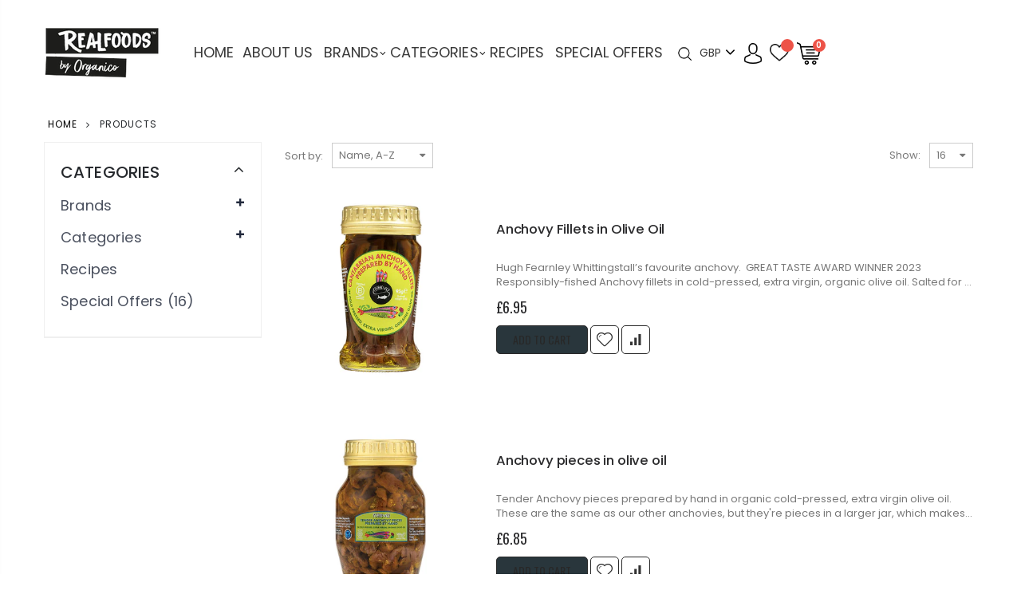

--- FILE ---
content_type: text/html; charset=utf-8
request_url: https://www.organicorealfoods.com/collections/all?&view=list
body_size: 53742
content:
<!doctype html>
<!--[if IE 8]><html class="no-js lt-ie9" lang="en"> <![endif]-->
<!--[if IE 9 ]><html class="ie9 no-js"> <![endif]-->
<!--[if (gt IE 9)|!(IE)]><!--> <html class="no-js"> <!--<![endif]-->
<head>



<!-- Google Tag Manager -->
<script>(function(w,d,s,l,i){w[l]=w[l]||[];w[l].push({'gtm.start':
new Date().getTime(),event:'gtm.js'});var f=d.getElementsByTagName(s)[0],
j=d.createElement(s),dl=l!='dataLayer'?'&l='+l:'';j.async=true;j.src=
'https://www.googletagmanager.com/gtm.js?id='+i+dl;f.parentNode.insertBefore(j,f);
})(window,document,'script','dataLayer','GTM-KWJZTTC');</script>
<!-- End Google Tag Manager -->

<!--   <script type="text/javascript">(function e(){var e=document.createElement("script");e.type="text/javascript",e.async=true,e.src="//staticw2.yotpo.com/sZFIk8WXMJaWECqysD9hZZzpwnUFQZeMwi7Ba4FG/widget.js";var t=document.getElementsByTagName("script")[0];t.parentNode.insertBefore(e,t)})();</script> -->
  <!-- Basic page needs ================================================== -->
  <meta charset="utf-8">
  <meta http-equiv="Content-Type" content="text/html; charset=utf-8">
  <link rel="shortcut icon" href="//www.organicorealfoods.com/cdn/shop/t/15/assets/favicon.ico?v=90675982084794853291605077734" type="image/png" /><title>Products - Organico Realfoods</title><!-- Global site tag (gtag.js) - Google Analytics -->
<script async src="https://www.googletagmanager.com/gtag/js?id=G-KCY3PVFZQY"></script>

<script>
  window.dataLayer = window.dataLayer || [];
  function gtag(){dataLayer.push(arguments);}
  gtag('js', new Date());

  gtag('config', 'G-KCY3PVFZQY');
<meta name="facebook-domain-verification" content="snyd9zownythte4ntialeg6ajncm90" />
 
</script><!-- Helpers ================================================== --><!-- /snippets/social-meta-tags.liquid -->


  <meta property="og:type" content="website">
  <meta property="og:title" content="Products">
  


  <meta property="og:url" content="https://www.organicorealfoods.com/collections/all">
  <meta property="og:site_name" content="Organico Realfoods">





<meta name="twitter:card" content="summary">

<link rel="canonical" href="https://www.organicorealfoods.com/collections/all" /><meta name="viewport" content="width=device-width, initial-scale=1, minimum-scale=1, maximum-scale=1" /><meta name="theme-color" content="" />
  <!-- CSS ==================================================+ -->
  <link href="//www.organicorealfoods.com/cdn/shop/t/15/assets/plugins.css?v=170068158350557186611605077826" rel="stylesheet" type="text/css" media="all" />
  <link href="//www.organicorealfoods.com/cdn/shop/t/15/assets/ultramegamenu.css?v=102482484887591255061605077846" rel="stylesheet" type="text/css" media="all" />
  <link href="//www.organicorealfoods.com/cdn/shop/t/15/assets/styles.scss.css?v=77864513027131204241696327565" rel="stylesheet" type="text/css" media="all" />
<link href="//www.organicorealfoods.com/cdn/shop/t/15/assets/header-type4.scss.css?v=62470485041965392971605077883" rel="stylesheet" type="text/css" media="all" />
<link href="//www.organicorealfoods.com/cdn/shop/t/15/assets/collection.scss.css?v=102892315630099358991605077881" rel="stylesheet" type="text/css" media="all" />
<link href="//www.organicorealfoods.com/cdn/shop/t/15/assets/new-style.scss.css?v=8822908000312178521605077883" rel="stylesheet" type="text/css" media="all" />
<link href="//www.organicorealfoods.com/cdn/shop/t/15/assets/product-list.scss.css?v=143543806680271804601605077884" rel="stylesheet" type="text/css" media="all" />
  <link href="//www.organicorealfoods.com/cdn/shop/t/15/assets/responsive.scss.css?v=178024902996042300221605077884" rel="stylesheet" type="text/css" media="all" />
  <link href="//www.organicorealfoods.com/cdn/shop/t/15/assets/color-config.scss.css?v=33556405500855349271769664132" rel="stylesheet" type="text/css" media="all" />
<link href="//www.organicorealfoods.com/cdn/shop/t/15/assets/layout_1280.css?v=70774149855440952061605077793" rel="stylesheet" type="text/css" media="all" />
<!-- Header hook for plugins ================================================== -->
  <script>window.performance && window.performance.mark && window.performance.mark('shopify.content_for_header.start');</script><meta name="facebook-domain-verification" content="snyd9zownythte4ntialeg6ajncm90">
<meta name="facebook-domain-verification" content="eb1sjy6ly70dvg98evr1towms2fm0k">
<meta name="google-site-verification" content="bXjoDuSYSMPORiGJ7mHgwAsUtOhnBWQrT4nXdx8UP00">
<meta id="shopify-digital-wallet" name="shopify-digital-wallet" content="/49381540001/digital_wallets/dialog">
<meta name="shopify-checkout-api-token" content="84d864caf7af5ee09a964c394c211e16">
<meta id="in-context-paypal-metadata" data-shop-id="49381540001" data-venmo-supported="false" data-environment="production" data-locale="en_US" data-paypal-v4="true" data-currency="GBP">
<link rel="alternate" type="application/atom+xml" title="Feed" href="/collections/all.atom" />
<link rel="next" href="/collections/all?page=2&amp;view=list">
<script async="async" src="/checkouts/internal/preloads.js?locale=en-GB"></script>
<link rel="preconnect" href="https://shop.app" crossorigin="anonymous">
<script async="async" src="https://shop.app/checkouts/internal/preloads.js?locale=en-GB&shop_id=49381540001" crossorigin="anonymous"></script>
<script id="apple-pay-shop-capabilities" type="application/json">{"shopId":49381540001,"countryCode":"GB","currencyCode":"GBP","merchantCapabilities":["supports3DS"],"merchantId":"gid:\/\/shopify\/Shop\/49381540001","merchantName":"Organico Realfoods","requiredBillingContactFields":["postalAddress","email","phone"],"requiredShippingContactFields":["postalAddress","email","phone"],"shippingType":"shipping","supportedNetworks":["visa","maestro","masterCard","amex","discover","elo"],"total":{"type":"pending","label":"Organico Realfoods","amount":"1.00"},"shopifyPaymentsEnabled":true,"supportsSubscriptions":true}</script>
<script id="shopify-features" type="application/json">{"accessToken":"84d864caf7af5ee09a964c394c211e16","betas":["rich-media-storefront-analytics"],"domain":"www.organicorealfoods.com","predictiveSearch":true,"shopId":49381540001,"locale":"en"}</script>
<script>var Shopify = Shopify || {};
Shopify.shop = "https-organico-realfoods.myshopify.com";
Shopify.locale = "en";
Shopify.currency = {"active":"GBP","rate":"1.0"};
Shopify.country = "GB";
Shopify.theme = {"name":"Organico Base Theme 11\/11\/2020","id":115347095713,"schema_name":"Porto","schema_version":"3.6.3","theme_store_id":null,"role":"main"};
Shopify.theme.handle = "null";
Shopify.theme.style = {"id":null,"handle":null};
Shopify.cdnHost = "www.organicorealfoods.com/cdn";
Shopify.routes = Shopify.routes || {};
Shopify.routes.root = "/";</script>
<script type="module">!function(o){(o.Shopify=o.Shopify||{}).modules=!0}(window);</script>
<script>!function(o){function n(){var o=[];function n(){o.push(Array.prototype.slice.apply(arguments))}return n.q=o,n}var t=o.Shopify=o.Shopify||{};t.loadFeatures=n(),t.autoloadFeatures=n()}(window);</script>
<script>
  window.ShopifyPay = window.ShopifyPay || {};
  window.ShopifyPay.apiHost = "shop.app\/pay";
  window.ShopifyPay.redirectState = null;
</script>
<script id="shop-js-analytics" type="application/json">{"pageType":"collection"}</script>
<script defer="defer" async type="module" src="//www.organicorealfoods.com/cdn/shopifycloud/shop-js/modules/v2/client.init-shop-cart-sync_BN7fPSNr.en.esm.js"></script>
<script defer="defer" async type="module" src="//www.organicorealfoods.com/cdn/shopifycloud/shop-js/modules/v2/chunk.common_Cbph3Kss.esm.js"></script>
<script defer="defer" async type="module" src="//www.organicorealfoods.com/cdn/shopifycloud/shop-js/modules/v2/chunk.modal_DKumMAJ1.esm.js"></script>
<script type="module">
  await import("//www.organicorealfoods.com/cdn/shopifycloud/shop-js/modules/v2/client.init-shop-cart-sync_BN7fPSNr.en.esm.js");
await import("//www.organicorealfoods.com/cdn/shopifycloud/shop-js/modules/v2/chunk.common_Cbph3Kss.esm.js");
await import("//www.organicorealfoods.com/cdn/shopifycloud/shop-js/modules/v2/chunk.modal_DKumMAJ1.esm.js");

  window.Shopify.SignInWithShop?.initShopCartSync?.({"fedCMEnabled":true,"windoidEnabled":true});

</script>
<script>
  window.Shopify = window.Shopify || {};
  if (!window.Shopify.featureAssets) window.Shopify.featureAssets = {};
  window.Shopify.featureAssets['shop-js'] = {"shop-cart-sync":["modules/v2/client.shop-cart-sync_CJVUk8Jm.en.esm.js","modules/v2/chunk.common_Cbph3Kss.esm.js","modules/v2/chunk.modal_DKumMAJ1.esm.js"],"init-fed-cm":["modules/v2/client.init-fed-cm_7Fvt41F4.en.esm.js","modules/v2/chunk.common_Cbph3Kss.esm.js","modules/v2/chunk.modal_DKumMAJ1.esm.js"],"init-shop-email-lookup-coordinator":["modules/v2/client.init-shop-email-lookup-coordinator_Cc088_bR.en.esm.js","modules/v2/chunk.common_Cbph3Kss.esm.js","modules/v2/chunk.modal_DKumMAJ1.esm.js"],"init-windoid":["modules/v2/client.init-windoid_hPopwJRj.en.esm.js","modules/v2/chunk.common_Cbph3Kss.esm.js","modules/v2/chunk.modal_DKumMAJ1.esm.js"],"shop-button":["modules/v2/client.shop-button_B0jaPSNF.en.esm.js","modules/v2/chunk.common_Cbph3Kss.esm.js","modules/v2/chunk.modal_DKumMAJ1.esm.js"],"shop-cash-offers":["modules/v2/client.shop-cash-offers_DPIskqss.en.esm.js","modules/v2/chunk.common_Cbph3Kss.esm.js","modules/v2/chunk.modal_DKumMAJ1.esm.js"],"shop-toast-manager":["modules/v2/client.shop-toast-manager_CK7RT69O.en.esm.js","modules/v2/chunk.common_Cbph3Kss.esm.js","modules/v2/chunk.modal_DKumMAJ1.esm.js"],"init-shop-cart-sync":["modules/v2/client.init-shop-cart-sync_BN7fPSNr.en.esm.js","modules/v2/chunk.common_Cbph3Kss.esm.js","modules/v2/chunk.modal_DKumMAJ1.esm.js"],"init-customer-accounts-sign-up":["modules/v2/client.init-customer-accounts-sign-up_CfPf4CXf.en.esm.js","modules/v2/client.shop-login-button_DeIztwXF.en.esm.js","modules/v2/chunk.common_Cbph3Kss.esm.js","modules/v2/chunk.modal_DKumMAJ1.esm.js"],"pay-button":["modules/v2/client.pay-button_CgIwFSYN.en.esm.js","modules/v2/chunk.common_Cbph3Kss.esm.js","modules/v2/chunk.modal_DKumMAJ1.esm.js"],"init-customer-accounts":["modules/v2/client.init-customer-accounts_DQ3x16JI.en.esm.js","modules/v2/client.shop-login-button_DeIztwXF.en.esm.js","modules/v2/chunk.common_Cbph3Kss.esm.js","modules/v2/chunk.modal_DKumMAJ1.esm.js"],"avatar":["modules/v2/client.avatar_BTnouDA3.en.esm.js"],"init-shop-for-new-customer-accounts":["modules/v2/client.init-shop-for-new-customer-accounts_CsZy_esa.en.esm.js","modules/v2/client.shop-login-button_DeIztwXF.en.esm.js","modules/v2/chunk.common_Cbph3Kss.esm.js","modules/v2/chunk.modal_DKumMAJ1.esm.js"],"shop-follow-button":["modules/v2/client.shop-follow-button_BRMJjgGd.en.esm.js","modules/v2/chunk.common_Cbph3Kss.esm.js","modules/v2/chunk.modal_DKumMAJ1.esm.js"],"checkout-modal":["modules/v2/client.checkout-modal_B9Drz_yf.en.esm.js","modules/v2/chunk.common_Cbph3Kss.esm.js","modules/v2/chunk.modal_DKumMAJ1.esm.js"],"shop-login-button":["modules/v2/client.shop-login-button_DeIztwXF.en.esm.js","modules/v2/chunk.common_Cbph3Kss.esm.js","modules/v2/chunk.modal_DKumMAJ1.esm.js"],"lead-capture":["modules/v2/client.lead-capture_DXYzFM3R.en.esm.js","modules/v2/chunk.common_Cbph3Kss.esm.js","modules/v2/chunk.modal_DKumMAJ1.esm.js"],"shop-login":["modules/v2/client.shop-login_CA5pJqmO.en.esm.js","modules/v2/chunk.common_Cbph3Kss.esm.js","modules/v2/chunk.modal_DKumMAJ1.esm.js"],"payment-terms":["modules/v2/client.payment-terms_BxzfvcZJ.en.esm.js","modules/v2/chunk.common_Cbph3Kss.esm.js","modules/v2/chunk.modal_DKumMAJ1.esm.js"]};
</script>
<script>(function() {
  var isLoaded = false;
  function asyncLoad() {
    if (isLoaded) return;
    isLoaded = true;
    var urls = ["https:\/\/call.chatra.io\/shopify?chatraId=ZbNtAzTtJ9i5viyg8\u0026shop=https-organico-realfoods.myshopify.com","https:\/\/bannerfy.saccodigital.com\/external\/bannerfy.js?shop=https-organico-realfoods.myshopify.com","https:\/\/static.klaviyo.com\/onsite\/js\/VfNNXM\/klaviyo.js?company_id=VfNNXM\u0026shop=https-organico-realfoods.myshopify.com","https:\/\/a.mailmunch.co\/widgets\/site-872580-29d3132be95bd418bbeff456e2a2088d53e668b4.js?shop=https-organico-realfoods.myshopify.com"];
    for (var i = 0; i < urls.length; i++) {
      var s = document.createElement('script');
      s.type = 'text/javascript';
      s.async = true;
      s.src = urls[i];
      var x = document.getElementsByTagName('script')[0];
      x.parentNode.insertBefore(s, x);
    }
  };
  if(window.attachEvent) {
    window.attachEvent('onload', asyncLoad);
  } else {
    window.addEventListener('load', asyncLoad, false);
  }
})();</script>
<script id="__st">var __st={"a":49381540001,"offset":0,"reqid":"30f6a2f3-d48b-4b99-bdc5-63a3a08e3ba7-1769974450","pageurl":"www.organicorealfoods.com\/collections\/all?\u0026view=list","u":"ca23f5200282","p":"collection"};</script>
<script>window.ShopifyPaypalV4VisibilityTracking = true;</script>
<script id="captcha-bootstrap">!function(){'use strict';const t='contact',e='account',n='new_comment',o=[[t,t],['blogs',n],['comments',n],[t,'customer']],c=[[e,'customer_login'],[e,'guest_login'],[e,'recover_customer_password'],[e,'create_customer']],r=t=>t.map((([t,e])=>`form[action*='/${t}']:not([data-nocaptcha='true']) input[name='form_type'][value='${e}']`)).join(','),a=t=>()=>t?[...document.querySelectorAll(t)].map((t=>t.form)):[];function s(){const t=[...o],e=r(t);return a(e)}const i='password',u='form_key',d=['recaptcha-v3-token','g-recaptcha-response','h-captcha-response',i],f=()=>{try{return window.sessionStorage}catch{return}},m='__shopify_v',_=t=>t.elements[u];function p(t,e,n=!1){try{const o=window.sessionStorage,c=JSON.parse(o.getItem(e)),{data:r}=function(t){const{data:e,action:n}=t;return t[m]||n?{data:e,action:n}:{data:t,action:n}}(c);for(const[e,n]of Object.entries(r))t.elements[e]&&(t.elements[e].value=n);n&&o.removeItem(e)}catch(o){console.error('form repopulation failed',{error:o})}}const l='form_type',E='cptcha';function T(t){t.dataset[E]=!0}const w=window,h=w.document,L='Shopify',v='ce_forms',y='captcha';let A=!1;((t,e)=>{const n=(g='f06e6c50-85a8-45c8-87d0-21a2b65856fe',I='https://cdn.shopify.com/shopifycloud/storefront-forms-hcaptcha/ce_storefront_forms_captcha_hcaptcha.v1.5.2.iife.js',D={infoText:'Protected by hCaptcha',privacyText:'Privacy',termsText:'Terms'},(t,e,n)=>{const o=w[L][v],c=o.bindForm;if(c)return c(t,g,e,D).then(n);var r;o.q.push([[t,g,e,D],n]),r=I,A||(h.body.append(Object.assign(h.createElement('script'),{id:'captcha-provider',async:!0,src:r})),A=!0)});var g,I,D;w[L]=w[L]||{},w[L][v]=w[L][v]||{},w[L][v].q=[],w[L][y]=w[L][y]||{},w[L][y].protect=function(t,e){n(t,void 0,e),T(t)},Object.freeze(w[L][y]),function(t,e,n,w,h,L){const[v,y,A,g]=function(t,e,n){const i=e?o:[],u=t?c:[],d=[...i,...u],f=r(d),m=r(i),_=r(d.filter((([t,e])=>n.includes(e))));return[a(f),a(m),a(_),s()]}(w,h,L),I=t=>{const e=t.target;return e instanceof HTMLFormElement?e:e&&e.form},D=t=>v().includes(t);t.addEventListener('submit',(t=>{const e=I(t);if(!e)return;const n=D(e)&&!e.dataset.hcaptchaBound&&!e.dataset.recaptchaBound,o=_(e),c=g().includes(e)&&(!o||!o.value);(n||c)&&t.preventDefault(),c&&!n&&(function(t){try{if(!f())return;!function(t){const e=f();if(!e)return;const n=_(t);if(!n)return;const o=n.value;o&&e.removeItem(o)}(t);const e=Array.from(Array(32),(()=>Math.random().toString(36)[2])).join('');!function(t,e){_(t)||t.append(Object.assign(document.createElement('input'),{type:'hidden',name:u})),t.elements[u].value=e}(t,e),function(t,e){const n=f();if(!n)return;const o=[...t.querySelectorAll(`input[type='${i}']`)].map((({name:t})=>t)),c=[...d,...o],r={};for(const[a,s]of new FormData(t).entries())c.includes(a)||(r[a]=s);n.setItem(e,JSON.stringify({[m]:1,action:t.action,data:r}))}(t,e)}catch(e){console.error('failed to persist form',e)}}(e),e.submit())}));const S=(t,e)=>{t&&!t.dataset[E]&&(n(t,e.some((e=>e===t))),T(t))};for(const o of['focusin','change'])t.addEventListener(o,(t=>{const e=I(t);D(e)&&S(e,y())}));const B=e.get('form_key'),M=e.get(l),P=B&&M;t.addEventListener('DOMContentLoaded',(()=>{const t=y();if(P)for(const e of t)e.elements[l].value===M&&p(e,B);[...new Set([...A(),...v().filter((t=>'true'===t.dataset.shopifyCaptcha))])].forEach((e=>S(e,t)))}))}(h,new URLSearchParams(w.location.search),n,t,e,['guest_login'])})(!0,!0)}();</script>
<script integrity="sha256-4kQ18oKyAcykRKYeNunJcIwy7WH5gtpwJnB7kiuLZ1E=" data-source-attribution="shopify.loadfeatures" defer="defer" src="//www.organicorealfoods.com/cdn/shopifycloud/storefront/assets/storefront/load_feature-a0a9edcb.js" crossorigin="anonymous"></script>
<script crossorigin="anonymous" defer="defer" src="//www.organicorealfoods.com/cdn/shopifycloud/storefront/assets/shopify_pay/storefront-65b4c6d7.js?v=20250812"></script>
<script data-source-attribution="shopify.dynamic_checkout.dynamic.init">var Shopify=Shopify||{};Shopify.PaymentButton=Shopify.PaymentButton||{isStorefrontPortableWallets:!0,init:function(){window.Shopify.PaymentButton.init=function(){};var t=document.createElement("script");t.src="https://www.organicorealfoods.com/cdn/shopifycloud/portable-wallets/latest/portable-wallets.en.js",t.type="module",document.head.appendChild(t)}};
</script>
<script data-source-attribution="shopify.dynamic_checkout.buyer_consent">
  function portableWalletsHideBuyerConsent(e){var t=document.getElementById("shopify-buyer-consent"),n=document.getElementById("shopify-subscription-policy-button");t&&n&&(t.classList.add("hidden"),t.setAttribute("aria-hidden","true"),n.removeEventListener("click",e))}function portableWalletsShowBuyerConsent(e){var t=document.getElementById("shopify-buyer-consent"),n=document.getElementById("shopify-subscription-policy-button");t&&n&&(t.classList.remove("hidden"),t.removeAttribute("aria-hidden"),n.addEventListener("click",e))}window.Shopify?.PaymentButton&&(window.Shopify.PaymentButton.hideBuyerConsent=portableWalletsHideBuyerConsent,window.Shopify.PaymentButton.showBuyerConsent=portableWalletsShowBuyerConsent);
</script>
<script data-source-attribution="shopify.dynamic_checkout.cart.bootstrap">document.addEventListener("DOMContentLoaded",(function(){function t(){return document.querySelector("shopify-accelerated-checkout-cart, shopify-accelerated-checkout")}if(t())Shopify.PaymentButton.init();else{new MutationObserver((function(e,n){t()&&(Shopify.PaymentButton.init(),n.disconnect())})).observe(document.body,{childList:!0,subtree:!0})}}));
</script>
<link id="shopify-accelerated-checkout-styles" rel="stylesheet" media="screen" href="https://www.organicorealfoods.com/cdn/shopifycloud/portable-wallets/latest/accelerated-checkout-backwards-compat.css" crossorigin="anonymous">
<style id="shopify-accelerated-checkout-cart">
        #shopify-buyer-consent {
  margin-top: 1em;
  display: inline-block;
  width: 100%;
}

#shopify-buyer-consent.hidden {
  display: none;
}

#shopify-subscription-policy-button {
  background: none;
  border: none;
  padding: 0;
  text-decoration: underline;
  font-size: inherit;
  cursor: pointer;
}

#shopify-subscription-policy-button::before {
  box-shadow: none;
}

      </style>

<script>window.performance && window.performance.mark && window.performance.mark('shopify.content_for_header.end');</script>
<!-- /snippets/oldIE-js.liquid -->


<!--[if lt IE 9]>
<script src="//cdnjs.cloudflare.com/ajax/libs/html5shiv/3.7.2/html5shiv.min.js" type="text/javascript"></script>
<script src="//www.organicorealfoods.com/cdn/shop/t/15/assets/respond.min.js?v=52248677837542619231605077834" type="text/javascript"></script>
<link href="//www.organicorealfoods.com/cdn/shop/t/15/assets/respond-proxy.html" id="respond-proxy" rel="respond-proxy" />
<link href="//www.organicorealfoods.com/search?q=243c45f0b6730612329de587243f5928" id="respond-redirect" rel="respond-redirect" />
<script src="//www.organicorealfoods.com/search?q=243c45f0b6730612329de587243f5928" type="text/javascript"></script>
<![endif]-->

<script src="//www.organicorealfoods.com/cdn/shop/t/15/assets/vendor.js?v=114975771365441350721605077846" type="text/javascript"></script>
<script src="//www.organicorealfoods.com/cdn/shop/t/15/assets/shopify_common.js?v=125118704292315412681605077838" defer></script>
  <script src="//www.organicorealfoods.com/cdn/shop/t/15/assets/jquery.history.min.js?v=97881352713305193381605077792" defer></script><!-- Import custom fonts ====================================================== --><link href="//fonts.googleapis.com/css?family=Poppins:200italic,300italic,400italic,600italic,700italic,800italic,700,200,300,600,800,400&amp;subset=cyrillic-ext,greek-ext,latin,latin-ext,cyrillic,greek,vietnamese" rel='stylesheet' type='text/css'><link href="//fonts.googleapis.com/css?family=fester:200italic,300italic,400italic,600italic,700italic,800italic,700,200,300,600,800,400&amp;subset=cyrillic-ext,greek-ext,latin,latin-ext,cyrillic,greek,vietnamese" rel='stylesheet' type='text/css'><link href="//fonts.googleapis.com/css?family=Poppins:200italic,300italic,400italic,500italic,600italic,700italic,800italic,700,200,300,600,800,400,500&amp;subset=cyrillic-ext,greek-ext,latin,latin-ext,cyrillic,greek,vietnamese" rel='stylesheet' type='text/css'><script type="text/javascript">
    var productsObj = {};
    var swatch_color_type = 1;
    var product_swatch_size = 'size-small';
    var product_swatch_setting = '1';
    var asset_url = '//www.organicorealfoods.com/cdn/shop/t/15/assets//?v=13266';
    var money_format = '<span class="money">£{{amount}}</span>';
    var multi_language = false;
  </script> 
  <script src="//www.organicorealfoods.com/cdn/shop/t/15/assets/lang2.js?v=12969877377958745391605077792" type="text/javascript"></script>
<script>
  var translator = {
    current_lang : jQuery.cookie("language"),
    init: function() {
      translator.updateStyling();
      translator.updateLangSwitcher();
    },
    updateStyling: function() {
        var style;
        if (translator.isLang2()) {
          style = "<style>*[data-translate] {visibility:hidden} .lang1 {display:none}</style>";
        } else {
          style = "<style>*[data-translate] {visibility:visible} .lang2 {display:none}</style>";
        }
        jQuery('head').append(style);
    },
    updateLangSwitcher: function() {
      if (translator.isLang2()) {
        jQuery(".current-language span").removeClass('active');
        jQuery(".current-language span[class=lang-2]").addClass("active");
      }
    },
    getTextToTranslate: function(selector) {
      var result = window.lang2;
      var params;
      if (selector.indexOf("|") > 0) {
        var devideList = selector.split("|");
        selector = devideList[0];
        params = devideList[1].split(",");
      }

      var selectorArr = selector.split('.');
      if (selectorArr) {
        for (var i = 0; i < selectorArr.length; i++) {
            result = result[selectorArr[i]];
        }
      } else {
        result = result[selector];
      }
      if (result && result.one && result.other) {
        var countEqual1 = true;
        for (var i = 0; i < params.length; i++) {
          if (params[i].indexOf("count") >= 0) {
            variables = params[i].split(":");
            if (variables.length>1) {
              var count = variables[1];
              if (count > 1) {
                countEqual1 = false;
              }
            }
          }
        }
        if (countEqual1) {
          result = result.one;
        } else {
          result = result.other;
        }
      }
      
      if (params && params.length>0) {
        result = result.replace(/{{\s*/g, "{{");
        result = result.replace(/\s*}}/g, "}}");
        for (var i = 0; i < params.length; i++) {
          variables = params[i].split(":");
          if (variables.length>1) {
            result = result.replace("{{"+variables[0]+"}}", variables[1]);
          }
        }
      }
      

      return result;
    },
    isLang2: function() {
      return translator.current_lang && translator.current_lang == 2;
    },
    doTranslate: function(blockSelector) {
      if (translator.isLang2()) {
        jQuery(blockSelector + " [data-translate]").each(function(e) {
          var item = jQuery(this);
          var selector = item.attr("data-translate");
          var text = translator.getTextToTranslate(selector);
          if (item.attr("translate-item")) {
            var attribute = item.attr("translate-item");
            if (attribute == 'blog-date-author') {
              item.html(text);
            } else if (attribute!="") {
              item.attr(attribute,text);
            }
          } else if (item.is("input")) {
            if(item.is("input[type=search]")){
              item.attr("placeholder", text);
            }else{
              item.val(text);
            }
            
          } else {
            item.text(text);
          }
          item.css("visibility","visible");
        });
      }
    }
  };
  translator.init();
  jQuery(document).ready(function() {
    jQuery('.select-language a').on('click', function(){
      var value = jQuery(this).data('lang');
      jQuery.cookie('language', value, {expires:10, path:'/'});
      location.reload();
    });
    translator.doTranslate("body");
  });
</script>
  <style>
    .template-index .header-container.header-overlap {background-color: transparent;}
.template-index .header-container.header-overlap:not(.sticky-header) { 
    background-color: rgba(0,0,0,0);
}
.header-container.type19 { 
    border: 0;
    position: absolute;
    width: 100%;
} 
.banner-grid{
padding-top: 0px !important;
}
.banner-grid .image-link{
width: 100%;
}
.banner-grid .col-lg-3, .banner-grid .col-md-6{
padding: 0px !important;
}
.products .owl-carousel .product .product-inner { 
    background: #fff;
}
.section-title {
font-size: 24px;
    font-family: 'Oswald';
    color: #141a1f;
    font-weight: 400;
}
.main-container .products-collection h3.title-widget {
  font-size: 28px;
  color: #000;
  line-height: 1.2;
  margin-left: 15px;
  font-weight: 600;
  background:none;
  text-transform: none;
  margin-top: 0px;
}
.main-container .products-collection {
  padding: 30px 20px;
} 
.products .product-col .product-loop-title, .product-col.product-default h3 {
    color: #2b2b2d;
}
.porto-products .products-slider .owl-carousel .owl-dot span {
    border-color: #333;
}
.porto-products .products-slider .owl-carousel .owl-dot:hover span, .porto-products .products-slider .owl-carousel .owl-dot.active span {
    border-color:  #333;
    background: #333;
}
.porto-products .products-slider .owl-carousel .owl-dot span {width: 15px;height: 15px;}
.backgroud_home_bar{
padding: 10px 0px;
}
.porto-products .owl-carousel .owl-dots {margin-top:10px; }
.homepage-bar {
  border: 0;
}
.homepage-bar [class^="col-lg-"]{
border-color: #3d3d38 !important;
}
.main-container .main-wrapper{
padding-bottom: 0px;
}
.owl-dots .owl-dot span {
    width: 15px;
    height: 15px;
    background: transparent;
    margin: 5px 7px;
    border-radius: 20px !important;
    display: block;
    border: 2px solid #29363C;
}
.collection_banner h3.fullwidth-filter-title {
    font-family: 'Oswald';
    font-size: 24px;
    font-weight: 400;
    letter-spacing: 0.05em;
    color: #141a1f;
    text-transform: uppercase;
    margin-left: 0;
}
.collection_banner p.fullwidth-filter-description {
  font-family: "Poppins";
  font-weight: 400;
  font-size: 15px;
  color: #646A70;
  line-height: 1.4;
  margin-left: 0;
}
.collection_banner .owl-stage-outer .item{
padding: 0px 10px;
float:none;
}
.collection_banner .category-products{
margin: 0px -10px;
}
.collection_banner .left-bn:before {
    position: absolute;
    content: "";
    top: 110px;
    right: -21px;
    border-top: 22px solid #fff;
    border-right: 22px solid transparent;
    z-index: 1;
}
.collection_banner .right-bn:before {
    position: absolute;
    content: "";
    top: 110px;
    left: -21px;
    border-top: 22px solid #fff;
    border-left: 22px solid transparent;
    z-index: 1;
}
.box_product{
padding-top: 95px;
padding-bottom: 95px;
}
.main-container .products-collection h3.title-widget {
    font-size: 24px;
    font-family: 'Oswald';
    color: #141a1f !important;
    line-height: 1.2;
    font-weight: 400;
    text-align: center;
    text-transform: uppercase;
    margin-top: 0;
    margin-left: 0;
    margin-bottom: 10px;
    letter-spacing: .05em;
}
.main-container .products-collection p.description {
  font-size: 15px;
  font-family: "Poppins";
  font-weight: 400;
  color: #646a70;
  text-align: center;
  line-height: 1.4;
  letter-spacing: .025em;
  margin-bottom: 10px;
}
.main-container .products-collection {
  padding: 0;
}
.footer-wrapper .footer-top .homepage-bar {
  border: 0;
  background-color: transparent;
  text-align: left;
  padding: 0 5px;
  padding-bottom: 20px;
}
.products .product-col .price { 
    font-family: 'Oswald';
    color: #2b2b2d;
    font-size: 18px;
    font-weight: 400;
}
.products .product-col h3 { 
    font-weight: 500; 
    font-family: poppins;
}
.footer-wrapper .footer-top .homepage-bar .col-lg-4 i {
    display: inline-block;
    vertical-align: middle;
    color: #fff;
}
.footer-wrapper .footer-top .homepage-bar .col-lg-4 .text-area h3 {
    font-size: 14px;
    font-weight: 400;
    letter-spacing: 0.025em;
    color: #fff;
}
.footer-wrapper .footer-top .homepage-bar .col-lg-4 .text-area p {
    font-size: 12px;
    margin: 0;
    line-height: 1;
}
.footer-wrapper .footer-top .footer-top-inner {
    border-top: 1px solid #3d3d38;
}
.footer-wrapper .footer-top  .level0.container {
    width: 100%;
max-width: 100%;
}
.footer-wrapper .footer-top .footer-top-inner .block .block-title {
    margin: 5px 0 10px;
    line-height: 1.2;
    font-size: 16px;
    font-weight: 700;
    margin-bottom: 13px;
    padding-top: 34px;
}
.footer-wrapper .footer-top .footer-top-inner .block .block-title h3 {
    font-family: 'Oswald';
    font-size: 15px;
    font-weight: 400;
    letter-spacing: 0.075em;
    text-transform: uppercase;
    color: #fff;
}
.footer-wrapper .footer-top .footer-top-inner .block .block-content {
    font-family: 'Poppins';
    font-size: 13px;
    font-weight: 400;
    color: #a8a8a8;
}
.footer-wrapper .footer-top .input-group {
    width: 100%;
    float: left;
    position: relative;
}
.footer-wrapper .footer-top .input-group input {
  background-color: #fff;
  color: #686865;
  height: 48px;
  line-height: 48px;
  border: 0;
  font-size: 14px;
  padding-left: 15px;
  float: left;
  max-width: 630px;
  width: 90%;
  border-radius: 30px 0 0 30px !important;
  padding-right: 105px;
  margin-right: 22px;
}
.footer-wrapper .footer-top .input-group button {
    float: left;
    width: 120px;
    margin-left: -105px;
    height: 48px;
    line-height: 48px;
    padding: 0 12px;
    text-transform: uppercase;
    border-radius: 0 30px 30px 0 !important;
    opacity: 1;
}
.footer-wrapper .footer-top .social-icons {
    float: right;
}
.footer-wrapper .footer-top .social-icons a {
  color: #fff;
  font-size: 18.16px;
}
.footer-wrapper .footer-middle .level0.container {
  width: 100%;
  max-width: 100%;
}
.footer-wrapper .footer-middle ul.contact-info li p {
    display: inline-block;
    vertical-align: top;
    margin: 0;
    font-size: 13px;
    font-family: 'Poppins';
    font-weight: 400;
    line-height: 1;
}
.footer-wrapper .footer-middle a {
    font-size: 13px;
    font-family: 'Poppins';
    font-weight: 400;
}
.category-products .products-grid.columns5 li.item{
padding: 10px;
}
.main-container .main-breadcrumbs {
    font-family: 'Oswald';
    font-size: 12px;
    letter-spacing: 0.075em;
    font-weight: 400;
    text-transform: uppercase;
    padding: 7px 0;
    line-height: 30px;
}
.main-container .breadcrumbs ul li.home a{
width: auto;
 text-indent: 0px;
}
.main-container .breadcrumbs ul li.home a:after{
content: none;
}
.main-breadcrumbs .container{
padding: 0px 20px;
}
.toolbar{
padding: 0px 5px;
}
.footer-wrapper .footer-middle ul.features li{
padding: 6px 0;
}
.footer-wrapper .footer-middle ul.contact-info li {
    padding: 12px 0;
}
.footer-wrapper .footer-middle ul.contact-info li:first-child {
    padding-top: 0;
}
.template-product .main-container .product-main .container{
    width: 100%;
}
.border-radius .image-link:before{
border-radius: 0;
}
.sidebar-product .custom-block img{
    width: auto;
    max-width: 100%;
}
.main-container .pagenav-wrap .pagination .pagination-page li a:hover{
background: transparent;
    color: inherit;
    border-color: #ccc;
}
.main-container .pagenav-wrap .pagination .pagination-page li.active span{
background: transparent;
    color: inherit;
}
.icon-right-dir:before {
    content: '\e81a';
}
.main-container .pagenav-wrap .pagination .pagination-page li.text a:hover {
color: inherit;
}
.product-view .product-options-bottom .add-to-cart-box .actions .action-list.wishlist ul li a .icon-wishlist:before {
    content: '\e889';
}
.product-view .product-options-bottom .add-to-cart-box .actions .action-list.wishlist ul li a{
background: none;
}
.sidebar-product .custom-block-1 div i{
color: #29363c;
}
.product-view .product-options-bottom {
border-bottom: 1px solid #ebebeb;
}
.product-view .product-shop .middle-product-detail .product-type-data .price-box .price{
font-family: 'Oswald';
}
.template-blog .owl-dots{
    position: absolute;
    left: 0;
    right: 0;
    bottom: 0;
}
.box-popup{
    border-radius:0;
}
.main-container .checkout-cart .checkout-info .shipping h2 a.collapsed:after {
        content: '\e81c';
    border: 0;
    color: #21293c;
    font-size: 17px;
    background-color: transparent;
}
.main-container .checkout-cart .checkout-info .shipping h2 a:after {
    content: '\e81b';
border: 0;
    color: #21293c;
    font-size: 17px;
    background-color: transparent;
}
.main-container .checkout-cart .checkout-info .shipping h2:hover a:after {
    background-color: transparent;
    border: 0;
    color: #21293c;
}
.main-container .checkout-cart .checkout-info .shipping h2, .main-container .checkout-cart .checkout-info .shipping .shipping-form .shipping-calculator-wrapper{
border-radius: 0;
}
.main-container .checkout-cart .checkout-info .shipping .shipping-form ul.form-list li select{
border-radius: 0;
}
.main-container .main-wrapper{
    padding-bottom: 80px;
}
.template-index .main-container .main-wrapper,
.template-product .main-container .main-wrapper{
    padding-bottom: 0;
}
.header-container .mini-cart .cart-wrapper .cart-checkout .actions a{
    color: #fff;
    background-color: #010204;
    font-family: 'Oswald';
    font-size: 12px;
    letter-spacing: 0.025em;
    text-transform: uppercase;
    padding: 14px 25px;
    border-radius: 2px;
    display: inline-block;
    width: 110px;
}
.header-container .mini-cart .cart-wrapper .cart-checkout .actions a:first-child{
float: left;
}
.header-container .mini-cart .cart-wrapper .cart-checkout .actions a{
float: right;
}
.header-container .mini-cart .cart-wrapper .cart-checkout .actions{
 padding: 0 30px 20px;
    overflow: hidden;
}
.header-container .mini-cart .cart-wrapper .cart-checkout p.subtotal{
padding: 15px 30px 25px;
    overflow: hidden;
    line-height: 0.8;
}
.header-container .mini-cart .cart-wrapper .cart-checkout p.subtotal .label{
float: left;
text-transform: uppercase;
    font-size: 13px;
    font-weight: 700;
    color: #474747;
}
 .header-container .mini-cart .cart-wrapper .cart-checkout p.subtotal .price{
float: right;
text-transform: uppercase;
    font-size: 15px;
    font-weight: 700;
    color: #474747;
}
.full-width-image-banner {
  margin-top: 0;
}
.main-container .top-container .category-banner .full-width-image-banner:after{
content: none;
}
.main-container .top-container .category-banner .full-width-image-banner .content{
right: auto;
left: auto; 
}
.main-container .top-container .category-banner .full-width-image-banner .container{
width: 1170px;
}
.main-container .top-container .category-banner .full-width-image-banner .content p {
    margin: 0;
    font-size: 18px;
    color: #fff;
    font-weight: 700;
    line-height: 38px;
    text-transform: uppercase;
}
.main-container .top-container .category-banner .full-width-image-banner .content h2 {
    font-family: 'Oswald';
    font-size: 46px;
    font-weight: 700;
    letter-spacing: 0.045em;
    text-transform: uppercase;
    line-height: 1;
}
.main-container .top-container .category-banner .full-width-image-banner .content a.button-collections {
    font-size: 14px;
    line-height: 25px;
    letter-spacing: 0.025em;
    padding: 10px 20px;
    background: #29363c;
    color: #fff;
    font-family: 'Oswald';
    text-transform: uppercase;
    border-radius: 2px !important;
    margin-top: 31px;
    display: inline-block;
    font-weight: 400;
}
.main-container .top-container .category-banner .full-width-image-banner {
    position: relative;
    height: 459px;
}
    @media(min-width: 1200px){
.footer-top .input-group {
    max-width: 460px !important;
}
.footer-middle {
    padding: 24px 40px !important;
}
.footer-top .footer-top-inner {
    padding: 0 40px !important;
}
}
@media(max-width:767px){
  .product-layout-list .item-area .product-image-area, .product-layout-list .item-area .details-area {
    width: 100%;
}
.homepage-bar [class^="col-lg-"]{
border:0;
text-align: left !important;
}
.footer-wrapper .footer-top .input-group button{
width: auto;
}
.footer-wrapper .footer-top .input-group input{
border-radius: 30px !important;
}
.footer-wrapper .footer-top .social-icons{
float: left;
margin-top: 20px;
}
}
@media(min-width: 1560px){
.footer-top .footer-top-inner {
    padding: 0 100px !important;
}
.footer-middle {
    padding: 24px 100px !important;
}
}
  </style>
  <link href="https://fonts.googleapis.com/css2?family=Playfair+Display:ital@1&display=swap" rel="stylesheet">
  <link href="https://fonts.googleapis.com/css2?family=Playfair+Display&display=swap" rel="stylesheet">
  <link rel="stylesheet" href="//www.organicorealfoods.com/cdn/shop/t/15/assets/custom_vgs.css?v=18856211868194909701621244804">
  <style>
  @font-face {
   font-family: 'lucida_consoleregular';
    src: url( //www.organicorealfoods.com/cdn/shop/t/15/assets/lucida_console_regular-webfont.woff2?v=121894714971024505561605077810) format('woff2'),
         url(//www.organicorealfoods.com/cdn/shop/t/15/assets/lucida_console_regular-webfont.woff?v=78707971533297034621605077810) format('woff');
    font-weight: normal;
    font-style: normal;

}
	.term_condi h3 {
    margin-bottom: 20px;
}
.term_condi .inner_tr_ul {
    margin-left: 38px;
}
.term_condi .inner_tr_ul p {
    display: flex;
}
.term_condi .inner_tr_ul p span {
    padding-right: 10px;
}
  </style><script>
    // empty script tag to work around a platform issue where attributes of first script in file are scrubbed
</script>

<script id="bold-subscriptions-script" type="text/javascript">
    window.BOLD = window.BOLD || {};
    window.BOLD.subscriptions = window.BOLD.subscriptions || {};
    window.BOLD.subscriptions.config = window.BOLD.subscriptions.config || {};
    window.BOLD.subscriptions.config.legacyAssetsLoaded = true;

    if (!window.BOLD.subscriptions.config.isAppEmbedEnabled) {
        window.BOLD.subscriptions.classes = window.BOLD.subscriptions.classes || {};
        window.BOLD.subscriptions.patches = window.BOLD.subscriptions.patches || {};
        window.BOLD.subscriptions.patches.maxCheckoutRetries = window.BOLD.subscriptions.patches.maxCheckoutRetries || 200;
        window.BOLD.subscriptions.patches.currentCheckoutRetries = window.BOLD.subscriptions.patches.currentCheckoutRetries || 0;
        window.BOLD.subscriptions.patches.maxCashierPatchAttempts = window.BOLD.subscriptions.patches.maxCashierPatchAttempts || 200;
        window.BOLD.subscriptions.patches.currentCashierPatchAttempts = window.BOLD.subscriptions.patches.currentCashierPatchAttempts || 0;
        window.BOLD.subscriptions.config.platform = 'shopify';
        window.BOLD.subscriptions.config.shopDomain = 'https-organico-realfoods.myshopify.com';
        window.BOLD.subscriptions.config.customDomain = 'www.organicorealfoods.com';
        window.BOLD.subscriptions.config.shopIdentifier = '49381540001';
                    window.BOLD.subscriptions.config.appUrl = 'https://sub.boldapps.net';
        window.BOLD.subscriptions.config.currencyCode = 'GBP';
        window.BOLD.subscriptions.config.checkoutType = 'shopify';
        window.BOLD.subscriptions.config.currencyFormat = "\u00a3\u0026#123;\u0026#123;amount}}";
        window.BOLD.subscriptions.config.shopCurrencies = [{"id":3594,"currency":"GBP","currency_format":"\u0026pound;\u0026#123;\u0026#123;amount}}","created_at":"2021-10-05 18:28:12","updated_at":"2021-10-05 18:28:12"}];
        window.BOLD.subscriptions.config.shopSettings = {"allow_msp_cancellation":true,"allow_msp_prepaid_renewal":true,"customer_can_pause_subscription":true,"customer_can_change_next_order_date":true,"customer_can_change_order_frequency":true,"customer_can_create_an_additional_order":false,"customer_can_use_passwordless_login":false,"customer_passwordless_login_redirect":false,"customer_can_add_products_to_existing_subscriptions":false,"show_currency_code":true,"stored_payment_method_policy":"required"};
        window.BOLD.subscriptions.config.customerLoginPath = null;

        // TODO: Remove the isset with BS2-4659_improve_large_group_selection
                    window.BOLD.subscriptions.config.loadSubscriptionGroupFrom = 'default';
                                window.BOLD.subscriptions.config.loadSubscriptionGroupFromTypes = {"DEFAULT":"default","BSUB_API":"bsub_api"};
                    window.BOLD.subscriptions.config.cashierPluginOnlyMode = window.BOLD.subscriptions.config.cashierPluginOnlyMode || false;
        if (window.BOLD.subscriptions.config.waitForCheckoutLoader === undefined) {
            window.BOLD.subscriptions.config.waitForCheckoutLoader = true;
        }

        window.BOLD.subscriptions.config.addToCartFormSelectors = window.BOLD.subscriptions.config.addToCartFormSelectors || [];
        window.BOLD.subscriptions.config.addToCartButtonSelectors = window.BOLD.subscriptions.config.addToCartButtonSelectors || [];
        window.BOLD.subscriptions.config.widgetInsertBeforeSelectors = window.BOLD.subscriptions.config.widgetInsertBeforeSelectors || [];
        window.BOLD.subscriptions.config.quickAddToCartButtonSelectors = window.BOLD.subscriptions.config.quickAddToCartButtonSelectors || [];
        window.BOLD.subscriptions.config.cartElementSelectors = window.BOLD.subscriptions.config.cartElementSelectors || [];
        window.BOLD.subscriptions.config.cartTotalElementSelectors = window.BOLD.subscriptions.config.cartTotalElementSelectors || [];
        window.BOLD.subscriptions.config.lineItemSelectors = window.BOLD.subscriptions.config.lineItemSelectors || [];
        window.BOLD.subscriptions.config.lineItemNameSelectors = window.BOLD.subscriptions.config.lineItemNameSelectors || [];
        window.BOLD.subscriptions.config.checkoutButtonSelectors = window.BOLD.subscriptions.config.checkoutButtonSelectors || [];

        window.BOLD.subscriptions.config.featureFlags = window.BOLD.subscriptions.config.featureFlags || ["BS2-4293-skip-tx-fee-eq-zero","BE-1393-relocate-prepaid-metadata","BE-1614-use-seletedDate-for-offset"];
        window.BOLD.subscriptions.config.subscriptionProcessingFrequency = '60';
        window.BOLD.subscriptions.config.requireMSPInitialLoadingMessage = true;
        window.BOLD.subscriptions.data = window.BOLD.subscriptions.data || {};

        // Interval text markup template
        window.BOLD.subscriptions.config.lineItemPropertyListSelectors = window.BOLD.subscriptions.config.lineItemPropertyListSelectors || [];
        window.BOLD.subscriptions.config.lineItemPropertyListSelectors.push('dl.definitionList');
        window.BOLD.subscriptions.config.lineItemPropertyListTemplate = window.BOLD.subscriptions.config.lineItemPropertyListTemplate || '<dl class="definitionList"></dl>';
        window.BOLD.subscriptions.config.lineItemPropertyTemplate = window.BOLD.subscriptions.config.lineItemPropertyTemplate || '<dt class="definitionList-key">\:</dt><dd class="definitionList-value">\</dd>';

        // Discount text markup template
        window.BOLD.subscriptions.config.discountItemTemplate = window.BOLD.subscriptions.config.discountItemTemplate || '<div class="bold-subscriptions-discount"><div class="bold-subscriptions-discount__details">\</div><div class="bold-subscriptions-discount__total">\</div></div>';


        // Constants in XMLHttpRequest are not reliable, so we will create our own
        // reference: https://developer.mozilla.org/en-US/docs/Web/API/XMLHttpRequest/readyState
        window.BOLD.subscriptions.config.XMLHttpRequest = {
            UNSENT:0,            // Client has been created. open() not called yet.
            OPENED: 1,           // open() has been called.
            HEADERS_RECEIVED: 2, // send() has been called, and headers and status are available.
            LOADING: 3,          // Downloading; responseText holds partial data.
            DONE: 4              // The operation is complete.
        };

        window.BOLD.subscriptions.config.assetBaseUrl = 'https://sub.boldapps.net';
        if (window.localStorage && window.localStorage.getItem('boldSubscriptionsAssetBaseUrl')) {
            window.BOLD.subscriptions.config.assetBaseUrl = window.localStorage.getItem('boldSubscriptionsAssetBaseUrl')
        }

        window.BOLD.subscriptions.data.subscriptionGroups = [];
        if (localStorage && localStorage.getItem('boldSubscriptionsSubscriptionGroups')) {
            window.BOLD.subscriptions.data.subscriptionGroups = JSON.parse(localStorage.getItem('boldSubscriptionsSubscriptionGroups'));
        } else {
            window.BOLD.subscriptions.data.subscriptionGroups = [{"id":5851,"billing_rules":[{"id":14308,"subscription_group_id":5851,"interval_name":"Once per month","billing_rule":"FREQ=WEEKLY;INTERVAL=4","custom_billing_rule":""},{"id":78236,"subscription_group_id":5851,"interval_name":"Every 6 Weeks","billing_rule":"FREQ=WEEKLY;INTERVAL=6","custom_billing_rule":""},{"id":80205,"subscription_group_id":5851,"interval_name":"3 month","billing_rule":"FREQ=MONTHLY;INTERVAL=3","custom_billing_rule":""},{"id":80973,"subscription_group_id":5851,"interval_name":"Every 2 months ","billing_rule":"FREQ=MONTHLY;INTERVAL=2","custom_billing_rule":""}],"is_subscription_only":false,"allow_prepaid":false,"is_prepaid_only":false,"should_continue_prepaid":true,"continue_prepaid_type":"as_prepaid","prepaid_durations":[{"id":5782,"subscription_group_id":5851,"total_duration":1,"discount_type":"percentage","discount_value":0}],"selection_options":[{"platform_entity_id":"7006719639713"}],"discount_type":"no_discount","percent_discount":0,"fixed_discount":0,"can_add_to_cart":true},{"id":28533,"billing_rules":[{"id":63132,"subscription_group_id":28533,"interval_name":"Monthly","billing_rule":"FREQ=MONTHLY","custom_billing_rule":""}],"is_subscription_only":false,"allow_prepaid":false,"is_prepaid_only":false,"should_continue_prepaid":true,"continue_prepaid_type":"as_prepaid","prepaid_durations":[{"id":28473,"subscription_group_id":28533,"total_duration":1,"discount_type":"percentage","discount_value":0}],"selection_options":[{"platform_entity_id":"7796823163117"}],"discount_type":"fixed","percent_discount":0,"fixed_discount":500,"can_add_to_cart":true}];
        }

        window.BOLD.subscriptions.isFeatureFlagEnabled = function (featureFlag) {
            for (var i = 0; i < window.BOLD.subscriptions.config.featureFlags.length; i++) {
                if (window.BOLD.subscriptions.config.featureFlags[i] === featureFlag){
                    return true;
                }
            }
            return false;
        }

        window.BOLD.subscriptions.logger = {
            tag: "bold_subscriptions",
            // the bold subscriptions log level
            // 0 - errors (default)
            // 1 - warnings + errors
            // 2 - info + warnings + errors
            // use window.localStorage.setItem('boldSubscriptionsLogLevel', x) to set the log level
            levels: {
                ERROR: 0,
                WARN: 1,
                INFO: 2,
            },
            level: parseInt((window.localStorage && window.localStorage.getItem('boldSubscriptionsLogLevel')) || "0", 10),
            _log: function(callArgs, level) {
                if (!window.console) {
                    return null;
                }

                if (window.BOLD.subscriptions.logger.level < level) {
                    return;
                }

                var params = Array.prototype.slice.call(callArgs);
                params.unshift(window.BOLD.subscriptions.logger.tag);

                switch (level) {
                    case window.BOLD.subscriptions.logger.levels.INFO:
                        console.info.apply(null, params);
                        return;
                    case window.BOLD.subscriptions.logger.levels.WARN:
                        console.warn.apply(null, params);
                        return;
                    case window.BOLD.subscriptions.logger.levels.ERROR:
                        console.error.apply(null, params);
                        return;
                    default:
                        console.log.apply(null, params);
                        return;
                }
            },
            info: function() {
                window.BOLD.subscriptions.logger._log(arguments, window.BOLD.subscriptions.logger.levels.INFO);
            },
            warn: function() {
                window.BOLD.subscriptions.logger._log(arguments, window.BOLD.subscriptions.logger.levels.WARN);
            },
            error: function() {
                window.BOLD.subscriptions.logger._log(arguments, window.BOLD.subscriptions.logger.levels.ERROR);
            }
        }

        window.BOLD.subscriptions.shouldLoadSubscriptionGroupFromAPI = function() {
            return window.BOLD.subscriptions.config.loadSubscriptionGroupFrom === window.BOLD.subscriptions.config.loadSubscriptionGroupFromTypes['BSUB_API'];
        }

        window.BOLD.subscriptions.getSubscriptionGroupFromProductId = function (productId) {
            var data = window.BOLD.subscriptions.data;
            var foundGroup = null;
            for (var i = 0; i < data.subscriptionGroups.length; i += 1) {
                var subscriptionGroup = data.subscriptionGroups[i];
                for (var j = 0; j < subscriptionGroup.selection_options.length; j += 1) {
                    var selectionOption = subscriptionGroup.selection_options[j];
                    if (selectionOption.platform_entity_id === productId.toString()) {
                        foundGroup = subscriptionGroup;
                        break;
                    }
                }
                if (foundGroup) {
                    break;
                }
            }
            return foundGroup;
        };

        window.BOLD.subscriptions.getSubscriptionGroupById = function(subGroupId) {
            var subscriptionGroups = window.BOLD.subscriptions.data.subscriptionGroups;

            for (var i = 0; i < subscriptionGroups.length; i += 1) {
                var subGroup = subscriptionGroups[i];
                if (subGroup.id === subGroupId) {
                    return subGroup;
                }
            }

            return null;
        };

        window.BOLD.subscriptions.addSubscriptionGroup = function (subscriptionGroup) {
            if(!window.BOLD.subscriptions.getSubscriptionGroupById(subscriptionGroup.id))
            {
                window.BOLD.subscriptions.data.subscriptionGroups.push(subscriptionGroup);
            }
        }

        window.BOLD.subscriptions.getSubscriptionGroupPrepaidDurationById = function(subscriptionGroupId, prepaidDurationId) {
            var subscriptionGroup = window.BOLD.subscriptions.getSubscriptionGroupById(subscriptionGroupId);

            if (
                !subscriptionGroup
                || !subscriptionGroup.prepaid_durations
                || !subscriptionGroup.prepaid_durations.length
            ) {
                return null;
            }

            for (var i = 0; i < subscriptionGroup.prepaid_durations.length; i++) {
                var prepaidDuration = subscriptionGroup.prepaid_durations[i];
                if (prepaidDuration.id === prepaidDurationId) {
                    return prepaidDuration;
                }
            }

            return null;
        }

        window.BOLD.subscriptions.getSubscriptionGroupBillingRuleById = function(subGroup, billingRuleId) {
            for (var i = 0; i < subGroup.billing_rules.length; i += 1) {
                var billingRule = subGroup.billing_rules[i];
                if (billingRule.id === billingRuleId) {
                    return billingRule;
                }
            }

            return null;
        };

        window.BOLD.subscriptions.toggleDisabledAddToCartButtons = function(d) {
            var addToCartForms = document.querySelectorAll(window.BOLD.subscriptions.config.addToCartFormSelectors.join(','));
            var disable = !!d;
            for (var i = 0; i < addToCartForms.length; i++) {
                var addToCartForm = addToCartForms[i];
                var productId = window.BOLD.subscriptions.getProductIdFromAddToCartForm(addToCartForm);
                var subscriptionGroup = window.BOLD.subscriptions.getSubscriptionGroupFromProductId(productId);

                if(window.BOLD.subscriptions.isFeatureFlagEnabled('BS2-4659_improve_large_group_selection') ) {
                    if (subscriptionGroup || window.BOLD.subscriptions.shouldLoadSubscriptionGroupFromAPI()) {
                        var addToCartButtons = addToCartForm.querySelectorAll(window.BOLD.subscriptions.config.addToCartButtonSelectors.join(','));
                        for (var j = 0; j < addToCartButtons.length; j++) {
                            var addToCartButton = addToCartButtons[j];
                            var toggleAction = disable ?  addToCartButton.setAttribute : addToCartButton.removeAttribute;

                            addToCartButton.disabled = disable;
                            toggleAction.call(addToCartButton, 'data-disabled-by-subscriptions', disable);
                        }
                    }
                } else {
                    if (subscriptionGroup) {
                        var addToCartButtons = addToCartForm.querySelectorAll(window.BOLD.subscriptions.config.addToCartButtonSelectors.join(','));
                        for (var j = 0; j < addToCartButtons.length; j++) {
                            var addToCartButton = addToCartButtons[j];
                            var toggleAction = disable ?  addToCartButton.setAttribute : addToCartButton.removeAttribute;

                            addToCartButton.disabled = disable;
                            toggleAction.call(addToCartButton, 'data-disabled-by-subscriptions', disable);
                        }
                    }
                }

            }
        };

        window.BOLD.subscriptions.disableAddToCartButtons = function () {
            // only disable the add to cart buttons if the app isn't loaded yet
            if (!window.BOLD.subscriptions.app) {
                window.BOLD.subscriptions.toggleDisabledAddToCartButtons(true);
            } else {
                window.BOLD.subscriptions.enableAddToCartButtons();
            }
        };

        window.BOLD.subscriptions.enableAddToCartButtons = function () {
            document.removeEventListener('click', window.BOLD.subscriptions.preventSubscriptionAddToCart);
            window.BOLD.subscriptions.toggleDisabledAddToCartButtons(false);
        };

        window.BOLD.subscriptions.toggleDisabledCheckoutButtons = function(d) {
            var checkoutButtons = document.querySelectorAll(window.BOLD.subscriptions.config.checkoutButtonSelectors.join(','));
            var disable = !!d;
            for (var i = 0; i < checkoutButtons.length; i++) {
                var checkoutButton = checkoutButtons[i];
                var toggleAction = disable ? checkoutButton.setAttribute : checkoutButton.removeAttribute;

                checkoutButton.disabled = disable;
                toggleAction.call(checkoutButton, 'data-disabled-by-subscriptions', disable);
            }
        }

        window.BOLD.subscriptions.disableCheckoutButtons = function() {
            // only disable the checkout buttons if the app isn't loaded yet
            if (!window.BOLD.subscriptions.app) {
                window.BOLD.subscriptions.toggleDisabledCheckoutButtons(true);
            } else {
                window.BOLD.subscriptions.enableCheckoutButtons();
            }
        }

        window.BOLD.subscriptions.enableCheckoutButtons = function() {
            document.removeEventListener('click', window.BOLD.subscriptions.preventCheckout);
            window.BOLD.subscriptions.toggleDisabledCheckoutButtons(false);
        }

        window.BOLD.subscriptions.hasSuccessfulAddToCarts = function() {
            if (typeof(Storage) !== "undefined") {
                var successfulAddToCarts = JSON.parse(
                    window.localStorage.getItem('boldSubscriptionsSuccessfulAddToCarts') || '[]'
                );
                if (successfulAddToCarts.length > 0) {
                    return true;
                }
            }

            return false;
        }

        window.BOLD.subscriptions.hasPendingAddToCarts = function() {
            if (typeof(Storage) !== "undefined") {
                var pendingAddToCarts = JSON.parse(
                    window.localStorage.getItem('boldSubscriptionsPendingAddToCarts') || '[]'
                );
                if (pendingAddToCarts.length > 0) {
                    return true;
                }
            }

            return false;
        }

        window.BOLD.subscriptions.addJSAsset = function(src, deferred) {
            var scriptTag = document.getElementById('bold-subscriptions-script');
            var jsElement = document.createElement('script');
            jsElement.type = 'text/javascript';
            jsElement.src = src;
            if (deferred) {
                jsElement.defer = true;
            }
            scriptTag.parentNode.insertBefore(jsElement, scriptTag);
        };

        window.BOLD.subscriptions.addCSSAsset = function(href) {
            var scriptTag = document.getElementById('bold-subscriptions-script');
            var cssElement = document.createElement('link');
            cssElement.href = href;
            cssElement.rel = 'stylesheet';
            scriptTag.parentNode.insertBefore(cssElement, scriptTag);
        };

        window.BOLD.subscriptions.loadStorefrontAssets = function loadStorefrontAssets() {
            var assets = window.BOLD.subscriptions.config.assets;
            window.BOLD.subscriptions.addCSSAsset(window.BOLD.subscriptions.config.assetBaseUrl + '/static/' + assets['storefront.css']);
            window.BOLD.subscriptions.addJSAsset(window.BOLD.subscriptions.config.assetBaseUrl + '/static/' + assets['storefront.js'], false);
        };

        window.BOLD.subscriptions.loadCustomerPortalAssets = function loadCustomerPortalAssets() {
            var assets = window.BOLD.subscriptions.config.assets;
            window.BOLD.subscriptions.addCSSAsset(window.BOLD.subscriptions.config.assetBaseUrl + '/static/' + assets['customer_portal.css']);
            window.BOLD.subscriptions.addJSAsset(window.BOLD.subscriptions.config.assetBaseUrl + '/static/' + assets['customer_portal.js'], true);
        };

        window.BOLD.subscriptions.processManifest = function() {
            if (!window.BOLD.subscriptions.processedManifest) {
                window.BOLD.subscriptions.processedManifest = true;
                window.BOLD.subscriptions.config.assets = JSON.parse(this.responseText);

                                window.BOLD.subscriptions.loadCustomerPortalAssets();
            }
        };

        window.BOLD.subscriptions.addInitialLoadingMessage = function() {
            var customerPortalNode = document.getElementById('customer-portal-root');
            if (customerPortalNode && window.BOLD.subscriptions.config.requireMSPInitialLoadingMessage) {
                customerPortalNode.innerHTML = '<div class="bold-subscriptions-loader-container"><div class="bold-subscriptions-loader"></div></div>';
            }
        }

        window.BOLD.subscriptions.contentLoaded = function() {
            window.BOLD.subscriptions.data.contentLoadedEventTriggered = true;
            window.BOLD.subscriptions.addInitialLoadingMessage();
                    };

        window.BOLD.subscriptions.preventSubscriptionAddToCart = function(e) {
            if (e.target.matches(window.BOLD.subscriptions.config.addToCartButtonSelectors.join(',')) && e.target.form) {
                var productId = window.BOLD.subscriptions.getProductIdFromAddToCartForm(e.target.form);
                var subscriptionGroup = window.BOLD.subscriptions.getSubscriptionGroupFromProductId(productId);
                if(window.BOLD.subscriptions.isFeatureFlagEnabled('BS2-4659_improve_large_group_selection'))
                {
                    if (subscriptionGroup || window.BOLD.subscriptions.shouldLoadSubscriptionGroupFromAPI()) {
                        // This code prevents products in subscription groups from being added to the cart before the
                        // Subscriptions app fully loads. Once the subscriptions app loads it will re-enable the
                        // buttons. Use window.BOLD.subscriptions.enableAddToCartButtons enable them manually.
                        e.preventDefault();
                        return false;
                    }
                } else {
                    if (subscriptionGroup) {
                        // This code prevents products in subscription groups from being added to the cart before the
                        // Subscriptions app fully loads. Once the subscriptions app loads it will re-enable the
                        // buttons. Use window.BOLD.subscriptions.enableAddToCartButtons enable them manually.
                        e.preventDefault();
                        return false;
                    }
                }

            }
        };

        window.BOLD.subscriptions.preventCheckout = function(e) {
            if (
                e.target.matches(window.BOLD.subscriptions.config.checkoutButtonSelectors.join(','))
                && (window.BOLD.subscriptions.hasSuccessfulAddToCarts() || window.BOLD.subscriptions.hasPendingAddToCarts())
            ) {
                // This code prevents checkouts on the shop until the Subscriptions app fully loads.
                // When the Subscriptions app is ready it will enable the checkout buttons itself.
                // Use window.BOLD.subscriptions.enableCheckoutButtons to enable them manually.
                e.preventDefault();
                return false;
            }
        }

                document.addEventListener('DOMContentLoaded', window.BOLD.subscriptions.contentLoaded);

        if (!Element.prototype.matches) {
            Element.prototype.matches =
                Element.prototype.matchesSelector ||
                Element.prototype.mozMatchesSelector ||
                Element.prototype.msMatchesSelector ||
                Element.prototype.oMatchesSelector ||
                Element.prototype.webkitMatchesSelector ||
                function(s) {
                    var matches = (this.document || this.ownerDocument).querySelectorAll(s),
                        i = matches.length;
                    while (--i >= 0 && matches.item(i) !== this) {}
                    return i > -1;
                };
        }

        if (!Element.prototype.closest) {
            Element.prototype.closest = function(s) {
                var el = this;

                do {
                    if (Element.prototype.matches.call(el, s)) return el;
                    el = el.parentElement || el.parentNode;
                } while (el !== null && el.nodeType === 1);
                return null;
            };
        }

        window.BOLD.subscriptions.setVisibilityOfAdditionalCheckoutButtons = function (isVisible) {
            if (window.BOLD.subscriptions.config.additionalCheckoutSelectors === undefined) {
                return;
            }

            var selectors = window.BOLD.subscriptions.config.additionalCheckoutSelectors;

            for (var i = 0; i < selectors.length; i++) {
                var elements = document.querySelectorAll(selectors[i]);

                for (var j = 0; j < elements.length; j++) {
                    elements[j].style.display = isVisible ? 'block' : 'none';
                }
            }
        }

        window.BOLD.subscriptions.hideAdditionalCheckoutButtons = function() {
            window.BOLD.subscriptions.setVisibilityOfAdditionalCheckoutButtons(false);
        };

        window.BOLD.subscriptions.showAdditionalCheckoutButtons = function() {
            window.BOLD.subscriptions.setVisibilityOfAdditionalCheckoutButtons(true);
        };

        window.BOLD.subscriptions.enhanceMspUrls = function(data) {
            var mspUrl = 'https://sub.boldapps.net/shop/2346/customer_portal';
            var elements = document.querySelectorAll("a[href='"+mspUrl+"']");

            if(!elements.length || !data.success) {
                return;
            }

            for (var i = 0; i < elements.length; i++) {
                elements[i].href = elements[i].href + "?jwt="+data.value.jwt+"&customerId="+data.value.customerId;
            }
        };

        window.addEventListener('load', function () {
            window.BOLD.subscriptions.getJWT(window.BOLD.subscriptions.enhanceMspUrls);
        });

        // This will be called immediately
        // Use this anonymous function to avoid polluting the global namespace
        (function() {
            var xhr = new XMLHttpRequest();
            xhr.addEventListener('load', window.BOLD.subscriptions.processManifest);
            xhr.open('GET', window.BOLD.subscriptions.config.assetBaseUrl + '/static/manifest.json?t=' + (new Date()).getTime());
            xhr.send();
        })()

        window.BOLD.subscriptions.patches.patchCashier = function() {
            if (window.BOLD && window.BOLD.checkout) {
                window.BOLD.checkout.disable();
                window.BOLD.checkout.listenerFn = window.BOLD.subscriptions.patches.cashierListenerFn;
                window.BOLD.checkout.enable();
            } else if (window.BOLD.subscriptions.patches.currentCashierPatchAttempts < window.BOLD.subscriptions.patches.maxCashierPatchAttempts) {
                window.BOLD.subscriptions.patches.currentCashierPatchAttempts++;
                setTimeout(window.BOLD.subscriptions.patches.patchCashier, 100);
            }
        };

        window.BOLD.subscriptions.patches.finishCheckout = function(event, form, cart) {
            window.BOLD.subscriptions.patches.currentCheckoutRetries++;

            if (!window.BOLD.subscriptions.app
                && window.BOLD.subscriptions.patches.currentCheckoutRetries < window.BOLD.subscriptions.patches.maxCheckoutRetries
            ) {
                setTimeout(function () { window.BOLD.subscriptions.patches.finishCheckout(event, form, cart); }, 100);
                return;
            } else if (window.BOLD.subscriptions.app) {
                window.BOLD.subscriptions.patches.currentCheckoutRetries = 0;
                window.BOLD.subscriptions.app.addCartParams(form, cart);
            }

            var noSubscriptions = false;
            if ((window.BOLD.subscriptions.app && window.BOLD.subscriptions.app.successfulAddToCarts.length === 0)
                || !window.BOLD.subscriptions.app
            ) {
                noSubscriptions = true;
                event.target.dataset.cashierConfirmedNoPlugins = true;

                if (window.BOLD.subscriptions.setCashierFeatureToken) {
                    window.BOLD.subscriptions.setCashierFeatureToken(false);
                }
            }

            if ((noSubscriptions && window.BOLD.subscriptions.config.cashierPluginOnlyMode)
                || (typeof BOLD.checkout.isFeatureRequired === 'function' && !BOLD.checkout.isFeatureRequired())
            ) {
                // send them to the original checkout when in plugin only mode
                // and either BSUB is there but there are no subscription products
                // or BSUB isn't there at all
                if (form.dataset.old_form_action) {
                    form.action = form.dataset.old_form_action;
                }
                event.target.click();
            } else {
                // sends them to Cashier since BSUB got a chance to add it's stuff
                // and plugin only mode is not enabled
                form.submit();
            }
        };
    }
</script>

<script id="bold-subscriptions-platform-script" type="text/javascript">
    window.BOLD.subscriptions.config.shopPlatformId = '49381540001';
    window.BOLD.subscriptions.config.appSlug = 'subscriptions';

    window.BOLD = window.BOLD || {};
    window.BOLD.subscriptions = window.BOLD.subscriptions || {};
    window.BOLD.subscriptions.data = window.BOLD.subscriptions.data || {};
    window.BOLD.subscriptions.data.platform = window.BOLD.subscriptions.data.platform || {};
    window.BOLD.subscriptions.data.platform.customer = { id: '' };
    window.BOLD.subscriptions.data.platform.product = null;
    window.BOLD.subscriptions.data.platform.products = [];
    window.BOLD.subscriptions.data.platform.variantProductMap = {};

    window.BOLD.subscriptions.addCachedProductData = function(products) {
        // ignore [], null, and undefined
        if (!products) {
            return
        }

        if (!Array.isArray(products)) {
            window.BOLD.subscriptions.logger.warn('products must be an array')
            return
        }

        window.BOLD.subscriptions.data.platform.products.concat(products)

        for (var i = 0; i < products.length; i++) {
            var product = products[i];
            for (var j = 0; j < product.variants.length; j++) {
                var variant = product.variants[j];
                window.BOLD.subscriptions.data.platform.variantProductMap[variant.id] = product;
            }
        }
    }

    
    
    window.BOLD.subscriptions.addCachedProductData([{"id":6548598128801,"title":"Anchovy Fillets in Olive Oil","handle":"fish4ever-anchovy-fillets-in-olive-oil","description":"\u003cp\u003eHugh Fearnley Whittingstall’s favourite anchovy. \u003c\/p\u003e\n\u003cp\u003e\u003cem\u003eGREAT TASTE AWARD WINNER 2023 \u003c\/em\u003e\u003c\/p\u003e\n\u003cp\u003eResponsibly-fished Anchovy fillets in cold-pressed, extra virgin, organic olive oil. Salted for 6 months in hand harvested Trapani sea salt and packed individually into jars with a local organic olive oil.   \u003c\/p\u003e\n\u003cp\u003eFished in the warm waters of the Southern Mediterranean south of Sicily and Calabria by local boats, processed in a small factory by hand, left to mature in large vats filled with sea salt and then packed 6 to 8 months later in a local green and fruity\u003cbr\u003eextra virgin organic olive oil.\u003c\/p\u003e\n\u003cp\u003e(95g)\u003c\/p\u003e\n\u003cp\u003e\u003cspan style=\"text-decoration: underline;\"\u003eGreat Taste Award Winner 2023 - judge's comments;\u003c\/span\u003e\u003c\/p\u003e\n\u003cp\u003e\u003cem\u003e'The olive oil tastes like it is good quality. The flavours are rich with that lovely salty kick, which enhances the natural flavours of the fish rather than overpowering them. The finish is beautifully long and moves through different flavours.'\u003c\/em\u003e\u003c\/p\u003e\n\u003cp\u003eGlass jar with aluminium lid. Widely recyclable.\u003c\/p\u003e","published_at":"2023-05-24T15:54:27+01:00","created_at":"2021-03-02T15:58:13+00:00","vendor":"Organico Realfoods","type":"","tags":["all","anchovy","cannedfish","featured","fish4ever","fishfeatured"],"price":695,"price_min":695,"price_max":7670,"available":true,"price_varies":true,"compare_at_price":null,"compare_at_price_min":0,"compare_at_price_max":0,"compare_at_price_varies":false,"variants":[{"id":43346294505709,"title":"Individual Unit","option1":"Individual Unit","option2":null,"option3":null,"sku":"FE010","requires_shipping":true,"taxable":false,"featured_image":null,"available":true,"name":"Anchovy Fillets in Olive Oil - Individual Unit","public_title":"Individual Unit","options":["Individual Unit"],"price":695,"weight":200,"compare_at_price":null,"inventory_management":"shopify","barcode":"5034210210084","requires_selling_plan":false,"selling_plan_allocations":[]},{"id":43346294538477,"title":"Pack of 6","option1":"Pack of 6","option2":null,"option3":null,"sku":"FE010-CASE","requires_shipping":true,"taxable":false,"featured_image":null,"available":true,"name":"Anchovy Fillets in Olive Oil - Pack of 6","public_title":"Pack of 6","options":["Pack of 6"],"price":4000,"weight":2560,"compare_at_price":null,"inventory_management":"shopify","barcode":"05034210990252","requires_selling_plan":false,"selling_plan_allocations":[]},{"id":57196722061699,"title":"case of 12","option1":"case of 12","option2":null,"option3":null,"sku":"FE010- CASE","requires_shipping":true,"taxable":false,"featured_image":null,"available":false,"name":"Anchovy Fillets in Olive Oil - case of 12","public_title":"case of 12","options":["case of 12"],"price":7670,"weight":200,"compare_at_price":null,"inventory_management":"shopify","barcode":"","requires_selling_plan":false,"selling_plan_allocations":[]}],"images":["\/\/www.organicorealfoods.com\/cdn\/shop\/files\/Anchovy_new.jpg?v=1765461595","\/\/www.organicorealfoods.com\/cdn\/shop\/files\/FE010_Anchovy_side_two.jpg?v=1767804957","\/\/www.organicorealfoods.com\/cdn\/shop\/files\/FE010_Anchovy_side_one.jpg?v=1767804958"],"featured_image":"\/\/www.organicorealfoods.com\/cdn\/shop\/files\/Anchovy_new.jpg?v=1765461595","options":["Size"],"media":[{"alt":null,"id":68622279508355,"position":1,"preview_image":{"aspect_ratio":1.0,"height":800,"width":800,"src":"\/\/www.organicorealfoods.com\/cdn\/shop\/files\/Anchovy_new.jpg?v=1765461595"},"aspect_ratio":1.0,"height":800,"media_type":"image","src":"\/\/www.organicorealfoods.com\/cdn\/shop\/files\/Anchovy_new.jpg?v=1765461595","width":800},{"alt":null,"id":68938659299715,"position":2,"preview_image":{"aspect_ratio":1.0,"height":1280,"width":1280,"src":"\/\/www.organicorealfoods.com\/cdn\/shop\/files\/FE010_Anchovy_side_two.jpg?v=1767804957"},"aspect_ratio":1.0,"height":1280,"media_type":"image","src":"\/\/www.organicorealfoods.com\/cdn\/shop\/files\/FE010_Anchovy_side_two.jpg?v=1767804957","width":1280},{"alt":null,"id":68938659332483,"position":3,"preview_image":{"aspect_ratio":1.0,"height":1280,"width":1280,"src":"\/\/www.organicorealfoods.com\/cdn\/shop\/files\/FE010_Anchovy_side_one.jpg?v=1767804958"},"aspect_ratio":1.0,"height":1280,"media_type":"image","src":"\/\/www.organicorealfoods.com\/cdn\/shop\/files\/FE010_Anchovy_side_one.jpg?v=1767804958","width":1280}],"requires_selling_plan":false,"selling_plan_groups":[],"content":"\u003cp\u003eHugh Fearnley Whittingstall’s favourite anchovy. \u003c\/p\u003e\n\u003cp\u003e\u003cem\u003eGREAT TASTE AWARD WINNER 2023 \u003c\/em\u003e\u003c\/p\u003e\n\u003cp\u003eResponsibly-fished Anchovy fillets in cold-pressed, extra virgin, organic olive oil. Salted for 6 months in hand harvested Trapani sea salt and packed individually into jars with a local organic olive oil.   \u003c\/p\u003e\n\u003cp\u003eFished in the warm waters of the Southern Mediterranean south of Sicily and Calabria by local boats, processed in a small factory by hand, left to mature in large vats filled with sea salt and then packed 6 to 8 months later in a local green and fruity\u003cbr\u003eextra virgin organic olive oil.\u003c\/p\u003e\n\u003cp\u003e(95g)\u003c\/p\u003e\n\u003cp\u003e\u003cspan style=\"text-decoration: underline;\"\u003eGreat Taste Award Winner 2023 - judge's comments;\u003c\/span\u003e\u003c\/p\u003e\n\u003cp\u003e\u003cem\u003e'The olive oil tastes like it is good quality. The flavours are rich with that lovely salty kick, which enhances the natural flavours of the fish rather than overpowering them. The finish is beautifully long and moves through different flavours.'\u003c\/em\u003e\u003c\/p\u003e\n\u003cp\u003eGlass jar with aluminium lid. Widely recyclable.\u003c\/p\u003e"},{"id":15094829449603,"title":"Anchovy pieces in olive oil","handle":"new-anchovy-pieces-in-organic-extra-virgin-olive-oil","description":"\u003cp\u003eTender Anchovy pieces prepared by hand in organic cold-pressed, extra virgin olive oil. \u003c\/p\u003e\n\u003cp\u003eThese are the same as our other anchovies, but they're pieces in a larger jar, which makes them great for cooking.\u003c\/p\u003e\n\u003cp\u003e160g  jar\u003c\/p\u003e\n\u003cp\u003edrained weight 90g\u003c\/p\u003e\n\u003cp\u003eGlass jar with aluminium lid. Widely recyclable.\u003c\/p\u003e","published_at":"2025-07-28T13:47:40+01:00","created_at":"2025-03-31T13:56:12+01:00","vendor":"Organico Realfoods","type":"","tags":["all","anchovy","cannedfish","featured","fish4ever","fishfeatured","organic"],"price":685,"price_min":685,"price_max":7560,"available":true,"price_varies":true,"compare_at_price":null,"compare_at_price_min":0,"compare_at_price_max":0,"compare_at_price_varies":false,"variants":[{"id":55236935385475,"title":"Individual unit","option1":"Individual unit","option2":null,"option3":null,"sku":"FE011","requires_shipping":true,"taxable":false,"featured_image":null,"available":true,"name":"Anchovy pieces in olive oil - Individual unit","public_title":"Individual unit","options":["Individual unit"],"price":685,"weight":268,"compare_at_price":null,"inventory_management":"shopify","barcode":"5061044190404","requires_selling_plan":false,"selling_plan_allocations":[]},{"id":55236935418243,"title":"Pack of 6","option1":"Pack of 6","option2":null,"option3":null,"sku":"FE011-pack","requires_shipping":true,"taxable":false,"featured_image":null,"available":true,"name":"Anchovy pieces in olive oil - Pack of 6","public_title":"Pack of 6","options":["Pack of 6"],"price":3940,"weight":2560,"compare_at_price":null,"inventory_management":"shopify","barcode":"","requires_selling_plan":false,"selling_plan_allocations":[]},{"id":57196751257987,"title":"Case of 12","option1":"Case of 12","option2":null,"option3":null,"sku":"FE011- CASE","requires_shipping":true,"taxable":false,"featured_image":null,"available":false,"name":"Anchovy pieces in olive oil - Case of 12","public_title":"Case of 12","options":["Case of 12"],"price":7560,"weight":268,"compare_at_price":null,"inventory_management":"shopify","barcode":"15061044190401","requires_selling_plan":false,"selling_plan_allocations":[]}],"images":["\/\/www.organicorealfoods.com\/cdn\/shop\/files\/Anchovypieces.jpg?v=1753954586","\/\/www.organicorealfoods.com\/cdn\/shop\/files\/Anchovy_pieces_side_two_fdd906c5-e540-4a35-84b1-8104fb609929.jpg?v=1753954586","\/\/www.organicorealfoods.com\/cdn\/shop\/files\/Anchovy_pieces_side_one.jpg?v=1753954586"],"featured_image":"\/\/www.organicorealfoods.com\/cdn\/shop\/files\/Anchovypieces.jpg?v=1753954586","options":["size"],"media":[{"alt":null,"id":66824751513987,"position":1,"preview_image":{"aspect_ratio":1.0,"height":800,"width":800,"src":"\/\/www.organicorealfoods.com\/cdn\/shop\/files\/Anchovypieces.jpg?v=1753954586"},"aspect_ratio":1.0,"height":800,"media_type":"image","src":"\/\/www.organicorealfoods.com\/cdn\/shop\/files\/Anchovypieces.jpg?v=1753954586","width":800},{"alt":null,"id":66824756560259,"position":2,"preview_image":{"aspect_ratio":1.0,"height":800,"width":800,"src":"\/\/www.organicorealfoods.com\/cdn\/shop\/files\/Anchovy_pieces_side_two_fdd906c5-e540-4a35-84b1-8104fb609929.jpg?v=1753954586"},"aspect_ratio":1.0,"height":800,"media_type":"image","src":"\/\/www.organicorealfoods.com\/cdn\/shop\/files\/Anchovy_pieces_side_two_fdd906c5-e540-4a35-84b1-8104fb609929.jpg?v=1753954586","width":800},{"alt":null,"id":66824765866371,"position":3,"preview_image":{"aspect_ratio":1.0,"height":800,"width":800,"src":"\/\/www.organicorealfoods.com\/cdn\/shop\/files\/Anchovy_pieces_side_one.jpg?v=1753954586"},"aspect_ratio":1.0,"height":800,"media_type":"image","src":"\/\/www.organicorealfoods.com\/cdn\/shop\/files\/Anchovy_pieces_side_one.jpg?v=1753954586","width":800}],"requires_selling_plan":false,"selling_plan_groups":[],"content":"\u003cp\u003eTender Anchovy pieces prepared by hand in organic cold-pressed, extra virgin olive oil. \u003c\/p\u003e\n\u003cp\u003eThese are the same as our other anchovies, but they're pieces in a larger jar, which makes them great for cooking.\u003c\/p\u003e\n\u003cp\u003e160g  jar\u003c\/p\u003e\n\u003cp\u003edrained weight 90g\u003c\/p\u003e\n\u003cp\u003eGlass jar with aluminium lid. Widely recyclable.\u003c\/p\u003e"},{"id":6659502637217,"title":"BioSabor Gazpacho","handle":"bio-sabor-gazpacho","description":"\u003cp\u003eSEASONAL PRODUCT available mid March- August approximately. \u003c\/p\u003e\n\u003cp\u003eGazpacho is the famous Spanish cold soup originally from Andalusia where Bio Sabor is based.\u003c\/p\u003e\n\u003cp\u003eThe company uses its own organic vegetables grown outside the factory walls to produce a really delicious Gazpacho that although pasteurised tastes quite home-made.  Serve as is or fake home-made by garnishing with tiny pieces of chopped cucumber and tomatoes. \u003c\/p\u003e\n\u003cp\u003eFantastic to have in your fridge as a stand-by (once opened)\u003c\/p\u003e\n\u003cp\u003eShake before serving very cold.\u003c\/p\u003e\n\u003cp\u003ePlease note: This is a seasonal product (mid March- August approx.) \u003c\/p\u003e\n\u003cp\u003e(1L)\u003cem\u003e \u003c\/em\u003e\u003c\/p\u003e","published_at":"2025-11-27T13:41:39+00:00","created_at":"2021-04-09T10:55:37+01:00","vendor":"https:\/\/organico-realfoods.","type":"","tags":["all","biosabor","gazpacho","organic","organico","pantry","soup","vegan"],"price":595,"price_min":595,"price_max":5470,"available":false,"price_varies":true,"compare_at_price":0,"compare_at_price_min":0,"compare_at_price_max":0,"compare_at_price_varies":false,"variants":[{"id":44045809615085,"title":"individual unit","option1":"individual unit","option2":null,"option3":null,"sku":"BS001","requires_shipping":true,"taxable":false,"featured_image":null,"available":false,"name":"BioSabor Gazpacho - individual unit","public_title":"individual unit","options":["individual unit"],"price":595,"weight":1031,"compare_at_price":null,"inventory_management":"shopify","barcode":"8437010207815","requires_selling_plan":false,"selling_plan_allocations":[]},{"id":57202445549955,"title":"pack of 4","option1":"pack of 4","option2":null,"option3":null,"sku":"BS001-pack","requires_shipping":true,"taxable":false,"featured_image":null,"available":false,"name":"BioSabor Gazpacho - pack of 4","public_title":"pack of 4","options":["pack of 4"],"price":2280,"weight":1031,"compare_at_price":null,"inventory_management":"shopify","barcode":"","requires_selling_plan":false,"selling_plan_allocations":[]},{"id":55614633050499,"title":"case of 10","option1":"case of 10","option2":null,"option3":null,"sku":"BS001-CASE","requires_shipping":true,"taxable":false,"featured_image":null,"available":false,"name":"BioSabor Gazpacho - case of 10","public_title":"case of 10","options":["case of 10"],"price":5470,"weight":1031,"compare_at_price":0,"inventory_management":"shopify","barcode":"18437010207812","requires_selling_plan":false,"selling_plan_allocations":[]}],"images":["\/\/www.organicorealfoods.com\/cdn\/shop\/products\/Gazpacho_1.png?v=1617962138"],"featured_image":"\/\/www.organicorealfoods.com\/cdn\/shop\/products\/Gazpacho_1.png?v=1617962138","options":["Size"],"media":[{"alt":null,"id":20961994506401,"position":1,"preview_image":{"aspect_ratio":0.875,"height":800,"width":700,"src":"\/\/www.organicorealfoods.com\/cdn\/shop\/products\/Gazpacho_1.png?v=1617962138"},"aspect_ratio":0.875,"height":800,"media_type":"image","src":"\/\/www.organicorealfoods.com\/cdn\/shop\/products\/Gazpacho_1.png?v=1617962138","width":700}],"requires_selling_plan":false,"selling_plan_groups":[],"content":"\u003cp\u003eSEASONAL PRODUCT available mid March- August approximately. \u003c\/p\u003e\n\u003cp\u003eGazpacho is the famous Spanish cold soup originally from Andalusia where Bio Sabor is based.\u003c\/p\u003e\n\u003cp\u003eThe company uses its own organic vegetables grown outside the factory walls to produce a really delicious Gazpacho that although pasteurised tastes quite home-made.  Serve as is or fake home-made by garnishing with tiny pieces of chopped cucumber and tomatoes. \u003c\/p\u003e\n\u003cp\u003eFantastic to have in your fridge as a stand-by (once opened)\u003c\/p\u003e\n\u003cp\u003eShake before serving very cold.\u003c\/p\u003e\n\u003cp\u003ePlease note: This is a seasonal product (mid March- August approx.) \u003c\/p\u003e\n\u003cp\u003e(1L)\u003cem\u003e \u003c\/em\u003e\u003c\/p\u003e"},{"id":14838685467011,"title":"Cornish Sardines in Spring Water","handle":"coming-soon","description":"\u003cp\u003eCornish Sardines in Spring Water\u003c\/p\u003e\n\u003cp\u003eHigh in Omega 3 \u003c\/p\u003e\n\u003cp\u003eDesignated Origin UK Protected\u003c\/p\u003e\n\u003cp\u003e100g \u003c\/p\u003e\n\u003cp\u003eCan in a box, widely recyclable.\u003c\/p\u003e\n\u003cp\u003eHeaded, gutted and tailed but the skin and some small bones remain. \u003c\/p\u003e","published_at":"2024-12-19T14:00:27+00:00","created_at":"2024-11-08T13:34:01+00:00","vendor":"Organico Realfoods","type":"","tags":["all","cannedfish","fish4ever","fishfeatured","from UK","sardine","sardines","UK"],"price":325,"price_min":325,"price_max":3588,"available":true,"price_varies":true,"compare_at_price":null,"compare_at_price_min":0,"compare_at_price_max":0,"compare_at_price_varies":false,"variants":[{"id":54913898971523,"title":"individual unit","option1":"individual unit","option2":null,"option3":null,"sku":"FE311","requires_shipping":true,"taxable":false,"featured_image":null,"available":true,"name":"Cornish Sardines in Spring Water - individual unit","public_title":"individual unit","options":["individual unit"],"price":325,"weight":137,"compare_at_price":null,"inventory_management":"shopify","barcode":"5061044190336","requires_selling_plan":false,"selling_plan_allocations":[]},{"id":54913899004291,"title":"pack of 4","option1":"pack of 4","option2":null,"option3":null,"sku":"FE311-pack","requires_shipping":true,"taxable":false,"featured_image":null,"available":false,"name":"Cornish Sardines in Spring Water - pack of 4","public_title":"pack of 4","options":["pack of 4"],"price":1248,"weight":1667,"compare_at_price":null,"inventory_management":"shopify","barcode":"","requires_selling_plan":false,"selling_plan_allocations":[]},{"id":57197873398147,"title":"case of 12","option1":"case of 12","option2":null,"option3":null,"sku":"FE311 case","requires_shipping":true,"taxable":false,"featured_image":null,"available":false,"name":"Cornish Sardines in Spring Water - case of 12","public_title":"case of 12","options":["case of 12"],"price":3588,"weight":137,"compare_at_price":null,"inventory_management":"shopify","barcode":"","requires_selling_plan":false,"selling_plan_allocations":[]}],"images":["\/\/www.organicorealfoods.com\/cdn\/shop\/files\/Cornish_Sardines_Final.jpg?v=1736951207","\/\/www.organicorealfoods.com\/cdn\/shop\/files\/Cornish_Sardines_back.jpg?v=1736951207"],"featured_image":"\/\/www.organicorealfoods.com\/cdn\/shop\/files\/Cornish_Sardines_Final.jpg?v=1736951207","options":["unit"],"media":[{"alt":null,"id":63868962275715,"position":1,"preview_image":{"aspect_ratio":1.0,"height":1280,"width":1280,"src":"\/\/www.organicorealfoods.com\/cdn\/shop\/files\/Cornish_Sardines_Final.jpg?v=1736951207"},"aspect_ratio":1.0,"height":1280,"media_type":"image","src":"\/\/www.organicorealfoods.com\/cdn\/shop\/files\/Cornish_Sardines_Final.jpg?v=1736951207","width":1280},{"alt":null,"id":63868962242947,"position":2,"preview_image":{"aspect_ratio":1.0,"height":1280,"width":1280,"src":"\/\/www.organicorealfoods.com\/cdn\/shop\/files\/Cornish_Sardines_back.jpg?v=1736951207"},"aspect_ratio":1.0,"height":1280,"media_type":"image","src":"\/\/www.organicorealfoods.com\/cdn\/shop\/files\/Cornish_Sardines_back.jpg?v=1736951207","width":1280}],"requires_selling_plan":false,"selling_plan_groups":[],"content":"\u003cp\u003eCornish Sardines in Spring Water\u003c\/p\u003e\n\u003cp\u003eHigh in Omega 3 \u003c\/p\u003e\n\u003cp\u003eDesignated Origin UK Protected\u003c\/p\u003e\n\u003cp\u003e100g \u003c\/p\u003e\n\u003cp\u003eCan in a box, widely recyclable.\u003c\/p\u003e\n\u003cp\u003eHeaded, gutted and tailed but the skin and some small bones remain. \u003c\/p\u003e"},{"id":6659518562465,"title":"Fine Trapani Unrefined Salt","handle":"trapani-salt","description":"\u003cp\u003eSea salt from the salt-works of the Trapani nature reserve on the island of Sicily.\u003c\/p\u003e\n\u003cp\u003eThe salt is collected and packed by hand following traditional methods. It is unrefined and is not chemically treated so this salt retains all of its natural trace minerals.\u003cbr\u003e\u003c\/p\u003e\n\u003cp\u003e1kg\u003c\/p\u003e","published_at":"2021-04-09T11:06:41+01:00","created_at":"2021-04-09T11:06:40+01:00","vendor":"https:\/\/organico-realfoods.","type":"","tags":["all","trapani","vegan"],"price":395,"price_min":395,"price_max":4360,"available":true,"price_varies":true,"compare_at_price":null,"compare_at_price_min":0,"compare_at_price_max":0,"compare_at_price_varies":false,"variants":[{"id":57202301108611,"title":"individual bag","option1":"individual bag","option2":null,"option3":null,"sku":"P-TP001","requires_shipping":true,"taxable":false,"featured_image":null,"available":true,"name":"Fine Trapani Unrefined Salt - individual bag","public_title":"individual bag","options":["individual bag"],"price":395,"weight":1045,"compare_at_price":null,"inventory_management":"shopify","barcode":"8032584280068","requires_selling_plan":false,"selling_plan_allocations":[]},{"id":57202301141379,"title":"pack of 4","option1":"pack of 4","option2":null,"option3":null,"sku":"P-TP001- pack of 4","requires_shipping":true,"taxable":false,"featured_image":null,"available":false,"name":"Fine Trapani Unrefined Salt - pack of 4","public_title":"pack of 4","options":["pack of 4"],"price":2275,"weight":1045,"compare_at_price":null,"inventory_management":"shopify","barcode":"","requires_selling_plan":false,"selling_plan_allocations":[]},{"id":57202301174147,"title":"case of 12","option1":"case of 12","option2":null,"option3":null,"sku":"P-TP001-case","requires_shipping":true,"taxable":false,"featured_image":null,"available":true,"name":"Fine Trapani Unrefined Salt - case of 12","public_title":"case of 12","options":["case of 12"],"price":4360,"weight":1045,"compare_at_price":null,"inventory_management":"shopify","barcode":"","requires_selling_plan":false,"selling_plan_allocations":[]}],"images":["\/\/www.organicorealfoods.com\/cdn\/shop\/products\/Trapani_salt_1.png?v=1617962802"],"featured_image":"\/\/www.organicorealfoods.com\/cdn\/shop\/products\/Trapani_salt_1.png?v=1617962802","options":["size"],"media":[{"alt":null,"id":20962193735841,"position":1,"preview_image":{"aspect_ratio":0.875,"height":800,"width":700,"src":"\/\/www.organicorealfoods.com\/cdn\/shop\/products\/Trapani_salt_1.png?v=1617962802"},"aspect_ratio":0.875,"height":800,"media_type":"image","src":"\/\/www.organicorealfoods.com\/cdn\/shop\/products\/Trapani_salt_1.png?v=1617962802","width":700}],"requires_selling_plan":false,"selling_plan_groups":[],"content":"\u003cp\u003eSea salt from the salt-works of the Trapani nature reserve on the island of Sicily.\u003c\/p\u003e\n\u003cp\u003eThe salt is collected and packed by hand following traditional methods. It is unrefined and is not chemically treated so this salt retains all of its natural trace minerals.\u003cbr\u003e\u003c\/p\u003e\n\u003cp\u003e1kg\u003c\/p\u003e"},{"id":7006719639713,"title":"Fish4Ever Bundle (Save £5)","handle":"fish4ever-bundle-save-5","description":"\u003cp\u003eSave £5 and get great tasting and sustainably sourced fish delivered to your door with our monthly fish bundle. This product comes with Free Delivery and the selection changes each month. \u003c\/p\u003e\n\u003cp\u003eBecome an A-FISH-ianado with a Fish4Ever sustainable fish bundle. We should all eat 3 portions of fish per week, but with busy lives it is hard to make time, and fresh fish can spoil easily. Canned fish is the perfect alternative, and our bundles are designed with nutrition and variety in mind, all sourced from small scale boats, using the most selective methods, and processed by fisheries that are local to the fish. \u003c\/p\u003e\n\u003cp\u003eA typical month's bundle \u003cem\u003ecould\u003c\/em\u003e contain: \u003c\/p\u003e\n\u003cp\u003eSalmon, Azores Skipjack Tuna in Spring Water (3pk), Azores Skipjack Tuna Fillets in Organic Olive Oil (jar), Sprats in Spring water, Anchovies in Organic Olive Oil (jar), Scottish Mackerel in Spring Water, Cornish Sardines and Sardines in Organic Olive Oil and Lemon. \u003c\/p\u003e\n\u003cp\u003eEach of these products are available on our store individually. Please see individual product page for nutritional and allergy information.  \u003c\/p\u003e\n\u003cp\u003ePlease contact us if you would like to make any suggestions, eg if there's something you feel you really would like to see in the bundle!\u003c\/p\u003e","published_at":"2021-09-23T14:09:34+01:00","created_at":"2021-09-23T14:09:33+01:00","vendor":"https:\/\/organico-realfoods.","type":"","tags":["cannedfish","fish4ever","special offers"],"price":3000,"price_min":3000,"price_max":3000,"available":true,"price_varies":false,"compare_at_price":null,"compare_at_price_min":0,"compare_at_price_max":0,"compare_at_price_varies":false,"variants":[{"id":40911912534177,"title":"Default Title","option1":"Default Title","option2":null,"option3":null,"sku":"FISH01","requires_shipping":true,"taxable":false,"featured_image":null,"available":true,"name":"Fish4Ever Bundle (Save £5)","public_title":null,"options":["Default Title"],"price":3000,"weight":3000,"compare_at_price":null,"inventory_management":"shopify","barcode":"N\/A","requires_selling_plan":false,"selling_plan_allocations":[{"price_adjustments":[],"price":3000,"compare_at_price":null,"per_delivery_price":3000,"selling_plan_id":710673990019,"selling_plan_group_id":"be5676770f7a2a402f39044871b9ae3b86c22e15"},{"price_adjustments":[],"price":3000,"compare_at_price":null,"per_delivery_price":3000,"selling_plan_id":710674022787,"selling_plan_group_id":"be5676770f7a2a402f39044871b9ae3b86c22e15"},{"price_adjustments":[],"price":3000,"compare_at_price":null,"per_delivery_price":3000,"selling_plan_id":710674055555,"selling_plan_group_id":"be5676770f7a2a402f39044871b9ae3b86c22e15"},{"price_adjustments":[],"price":3000,"compare_at_price":null,"per_delivery_price":3000,"selling_plan_id":710674088323,"selling_plan_group_id":"be5676770f7a2a402f39044871b9ae3b86c22e15"},{"price_adjustments":[],"price":3000,"compare_at_price":null,"per_delivery_price":3000,"selling_plan_id":710674121091,"selling_plan_group_id":"be5676770f7a2a402f39044871b9ae3b86c22e15"}]}],"images":["\/\/www.organicorealfoods.com\/cdn\/shop\/files\/NewFishbundleimage.png?v=1769608113"],"featured_image":"\/\/www.organicorealfoods.com\/cdn\/shop\/files\/NewFishbundleimage.png?v=1769608113","options":["Title"],"media":[{"alt":null,"id":69300585496963,"position":1,"preview_image":{"aspect_ratio":1.496,"height":972,"width":1454,"src":"\/\/www.organicorealfoods.com\/cdn\/shop\/files\/NewFishbundleimage.png?v=1769608113"},"aspect_ratio":1.496,"height":972,"media_type":"image","src":"\/\/www.organicorealfoods.com\/cdn\/shop\/files\/NewFishbundleimage.png?v=1769608113","width":1454}],"requires_selling_plan":false,"selling_plan_groups":[{"id":"be5676770f7a2a402f39044871b9ae3b86c22e15","name":"Subscribe and save","options":[{"name":"Delivery frequency","position":1,"values":["Once per month","Every 6 Weeks","3 month","Every 2 months ","3 Weekly"]}],"selling_plans":[{"id":710673990019,"name":"Once per month","description":null,"options":[{"name":"Delivery frequency","position":1,"value":"Once per month"}],"recurring_deliveries":true,"price_adjustments":[],"checkout_charge":{"value_type":"percentage","value":100}},{"id":710674022787,"name":"Every 6 Weeks","description":null,"options":[{"name":"Delivery frequency","position":1,"value":"Every 6 Weeks"}],"recurring_deliveries":true,"price_adjustments":[],"checkout_charge":{"value_type":"percentage","value":100}},{"id":710674055555,"name":"3 month","description":null,"options":[{"name":"Delivery frequency","position":1,"value":"3 month"}],"recurring_deliveries":true,"price_adjustments":[],"checkout_charge":{"value_type":"percentage","value":100}},{"id":710674088323,"name":"Every 2 months ","description":null,"options":[{"name":"Delivery frequency","position":1,"value":"Every 2 months "}],"recurring_deliveries":true,"price_adjustments":[],"checkout_charge":{"value_type":"percentage","value":100}},{"id":710674121091,"name":"3 Weekly","description":null,"options":[{"name":"Delivery frequency","position":1,"value":"3 Weekly"}],"recurring_deliveries":true,"price_adjustments":[],"checkout_charge":{"value_type":"percentage","value":100}}],"app_id":"5851"}],"content":"\u003cp\u003eSave £5 and get great tasting and sustainably sourced fish delivered to your door with our monthly fish bundle. This product comes with Free Delivery and the selection changes each month. \u003c\/p\u003e\n\u003cp\u003eBecome an A-FISH-ianado with a Fish4Ever sustainable fish bundle. We should all eat 3 portions of fish per week, but with busy lives it is hard to make time, and fresh fish can spoil easily. Canned fish is the perfect alternative, and our bundles are designed with nutrition and variety in mind, all sourced from small scale boats, using the most selective methods, and processed by fisheries that are local to the fish. \u003c\/p\u003e\n\u003cp\u003eA typical month's bundle \u003cem\u003ecould\u003c\/em\u003e contain: \u003c\/p\u003e\n\u003cp\u003eSalmon, Azores Skipjack Tuna in Spring Water (3pk), Azores Skipjack Tuna Fillets in Organic Olive Oil (jar), Sprats in Spring water, Anchovies in Organic Olive Oil (jar), Scottish Mackerel in Spring Water, Cornish Sardines and Sardines in Organic Olive Oil and Lemon. \u003c\/p\u003e\n\u003cp\u003eEach of these products are available on our store individually. Please see individual product page for nutritional and allergy information.  \u003c\/p\u003e\n\u003cp\u003ePlease contact us if you would like to make any suggestions, eg if there's something you feel you really would like to see in the bundle!\u003c\/p\u003e"},{"id":15242322706819,"title":"Gift box- tuna steaks in organic olive oil","handle":"giftbox-tuna-steaks-in-olive-oil","description":"\u003cp\u003eOur Skipjack tuna steaks in organic olive oil in a presentation box comprising of 6 x 160g cans. Not to be sold as individual units.\u003c\/p\u003e\n\u003cp\u003eAzores Quality 100% pole and line fished Skipjack Tuna steaks in organic first cold pressed olive oil.\u003c\/p\u003e\n\u003cp\u003eLanded fresh and fished locally, this is tuna you can trust. \u003c\/p\u003e\n\u003cp\u003eQuality and traceability guaranteed.\u003c\/p\u003e\n\u003cp\u003eFish4Ever is ranked top of the world by Greenpeace with an 89% pass rate and top of the UK by Ethical Consumer, the most independent ethical auditors in the country!\u003c\/p\u003e","published_at":"2025-06-02T11:52:52+01:00","created_at":"2025-06-02T11:52:52+01:00","vendor":"Organico Realfoods","type":"","tags":["giftbox","special offers","tuna"],"price":2500,"price_min":2500,"price_max":2500,"available":true,"price_varies":false,"compare_at_price":null,"compare_at_price_min":0,"compare_at_price_max":0,"compare_at_price_varies":false,"variants":[{"id":55703371153795,"title":"Default Title","option1":"Default Title","option2":null,"option3":null,"sku":"FE121","requires_shipping":true,"taxable":false,"featured_image":null,"available":true,"name":"Gift box- tuna steaks in organic olive oil","public_title":null,"options":["Default Title"],"price":2500,"weight":3200,"compare_at_price":null,"inventory_management":"shopify","barcode":"","requires_selling_plan":false,"selling_plan_allocations":[]}],"images":["\/\/www.organicorealfoods.com\/cdn\/shop\/files\/Tunagift1.jpg?v=1748964062","\/\/www.organicorealfoods.com\/cdn\/shop\/files\/Tunagift2.jpg?v=1748964060","\/\/www.organicorealfoods.com\/cdn\/shop\/files\/Tunagift3.jpg?v=1748964061"],"featured_image":"\/\/www.organicorealfoods.com\/cdn\/shop\/files\/Tunagift1.jpg?v=1748964062","options":["Title"],"media":[{"alt":null,"id":65941902623107,"position":1,"preview_image":{"aspect_ratio":1.0,"height":800,"width":800,"src":"\/\/www.organicorealfoods.com\/cdn\/shop\/files\/Tunagift1.jpg?v=1748964062"},"aspect_ratio":1.0,"height":800,"media_type":"image","src":"\/\/www.organicorealfoods.com\/cdn\/shop\/files\/Tunagift1.jpg?v=1748964062","width":800},{"alt":null,"id":65941902655875,"position":2,"preview_image":{"aspect_ratio":1.0,"height":800,"width":800,"src":"\/\/www.organicorealfoods.com\/cdn\/shop\/files\/Tunagift2.jpg?v=1748964060"},"aspect_ratio":1.0,"height":800,"media_type":"image","src":"\/\/www.organicorealfoods.com\/cdn\/shop\/files\/Tunagift2.jpg?v=1748964060","width":800},{"alt":null,"id":65941902688643,"position":3,"preview_image":{"aspect_ratio":1.0,"height":800,"width":800,"src":"\/\/www.organicorealfoods.com\/cdn\/shop\/files\/Tunagift3.jpg?v=1748964061"},"aspect_ratio":1.0,"height":800,"media_type":"image","src":"\/\/www.organicorealfoods.com\/cdn\/shop\/files\/Tunagift3.jpg?v=1748964061","width":800}],"requires_selling_plan":false,"selling_plan_groups":[],"content":"\u003cp\u003eOur Skipjack tuna steaks in organic olive oil in a presentation box comprising of 6 x 160g cans. Not to be sold as individual units.\u003c\/p\u003e\n\u003cp\u003eAzores Quality 100% pole and line fished Skipjack Tuna steaks in organic first cold pressed olive oil.\u003c\/p\u003e\n\u003cp\u003eLanded fresh and fished locally, this is tuna you can trust. \u003c\/p\u003e\n\u003cp\u003eQuality and traceability guaranteed.\u003c\/p\u003e\n\u003cp\u003eFish4Ever is ranked top of the world by Greenpeace with an 89% pass rate and top of the UK by Ethical Consumer, the most independent ethical auditors in the country!\u003c\/p\u003e"},{"id":15242321559939,"title":"Gift box- tuna steaks in spring water","handle":"giftbox-tuna-steaks-in-spring-water","description":"\u003cp\u003eOur Skipjack tuna steaks in spring water in a beautiful presentation box comprising of 6 x 160g cans. Not to be sold as individual units. \u003c\/p\u003e\n\u003cp\u003e100% pole and line fished in the Azores, Fish4Ever skipjack sets the highest standard in quality and sustainability. Working only from whole fish, landed fresh and fished locally, this is tuna you can trust. Packed locally in the Azores in volcanic spring water with lower salt.\u003c\/p\u003e\n\u003cp\u003eQuality and traceability guaranteed. Fish4Ever is ranked top of the world by Greenpeace with an 89% pass rate and top of the UK by Ethical Consumer, the most independent ethical auditors in the country!\u003c\/p\u003e","published_at":"2025-06-02T11:51:51+01:00","created_at":"2025-06-02T11:51:51+01:00","vendor":"Organico Realfoods","type":"","tags":["giftbox","special offers","tuna"],"price":2000,"price_min":2000,"price_max":2000,"available":true,"price_varies":false,"compare_at_price":null,"compare_at_price_min":0,"compare_at_price_max":0,"compare_at_price_varies":false,"variants":[{"id":55703366107523,"title":"Default Title","option1":"Default Title","option2":null,"option3":null,"sku":"FE120","requires_shipping":true,"taxable":false,"featured_image":null,"available":true,"name":"Gift box- tuna steaks in spring water","public_title":null,"options":["Default Title"],"price":2000,"weight":3200,"compare_at_price":null,"inventory_management":"shopify","barcode":"5061044190312","requires_selling_plan":false,"selling_plan_allocations":[]}],"images":["\/\/www.organicorealfoods.com\/cdn\/shop\/files\/Tunagift2_5fcc2338-7207-4094-b7c9-f9c553a1ea29.jpg?v=1749133092","\/\/www.organicorealfoods.com\/cdn\/shop\/files\/Tunagift1_1a6c3697-2d07-46dc-a8a2-ab40129768af.jpg?v=1749133092"],"featured_image":"\/\/www.organicorealfoods.com\/cdn\/shop\/files\/Tunagift2_5fcc2338-7207-4094-b7c9-f9c553a1ea29.jpg?v=1749133092","options":["Title"],"media":[{"alt":null,"id":65979115274627,"position":1,"preview_image":{"aspect_ratio":1.0,"height":800,"width":800,"src":"\/\/www.organicorealfoods.com\/cdn\/shop\/files\/Tunagift2_5fcc2338-7207-4094-b7c9-f9c553a1ea29.jpg?v=1749133092"},"aspect_ratio":1.0,"height":800,"media_type":"image","src":"\/\/www.organicorealfoods.com\/cdn\/shop\/files\/Tunagift2_5fcc2338-7207-4094-b7c9-f9c553a1ea29.jpg?v=1749133092","width":800},{"alt":null,"id":65979115307395,"position":2,"preview_image":{"aspect_ratio":1.0,"height":800,"width":800,"src":"\/\/www.organicorealfoods.com\/cdn\/shop\/files\/Tunagift1_1a6c3697-2d07-46dc-a8a2-ab40129768af.jpg?v=1749133092"},"aspect_ratio":1.0,"height":800,"media_type":"image","src":"\/\/www.organicorealfoods.com\/cdn\/shop\/files\/Tunagift1_1a6c3697-2d07-46dc-a8a2-ab40129768af.jpg?v=1749133092","width":800}],"requires_selling_plan":false,"selling_plan_groups":[],"content":"\u003cp\u003eOur Skipjack tuna steaks in spring water in a beautiful presentation box comprising of 6 x 160g cans. Not to be sold as individual units. \u003c\/p\u003e\n\u003cp\u003e100% pole and line fished in the Azores, Fish4Ever skipjack sets the highest standard in quality and sustainability. Working only from whole fish, landed fresh and fished locally, this is tuna you can trust. Packed locally in the Azores in volcanic spring water with lower salt.\u003c\/p\u003e\n\u003cp\u003eQuality and traceability guaranteed. Fish4Ever is ranked top of the world by Greenpeace with an 89% pass rate and top of the UK by Ethical Consumer, the most independent ethical auditors in the country!\u003c\/p\u003e"},{"id":8176694362349,"title":"Herring in Organic Tomato Sauce","handle":"herring-in-organic-tomato-sauce","description":"\u003cp\u003eBlanched Herring fillets in organic tomato sauce.\u003c\/p\u003e\n\u003cp\u003eResponsibly-fished herring caught North of Scotland and landed in Peterhead, UK.\u003cbr\u003e\u003c\/p\u003e\n\u003cp\u003eWe only use traditional artisan methods in our packing and only add 'clean' natural and organic ingredients.\u003c\/p\u003e\n\u003cp\u003eHigh in Omega 3\u003c\/p\u003e\n\u003cp\u003eCaught North of Scotland and landed in Peterhead, UK, canned in Latvia.110g\u003c\/p\u003e\n\u003cp class=\"MsoNormal\"\u003e\u003cspan lang=\"EN-GB\"\u003eAluminium tin (with ring-pull) in cardboard box. Widely recyclable. \u003c\/span\u003e\u003c\/p\u003e\n\u003cp class=\"MsoNormal\"\u003e\u003cspan lang=\"EN-GB\"\u003efillets with skin, some small soft bones may remain \u003c\/span\u003e\u003c\/p\u003e\n\u003cp class=\"MsoNormal\"\u003e\u003cspan lang=\"EN-GB\"\u003elast of this product.\u003c\/span\u003e\u003c\/p\u003e","published_at":"2025-07-28T13:35:46+01:00","created_at":"2023-05-23T11:41:04+01:00","vendor":"Organico Realfoods","type":"","tags":["all","cannedfish","fish4ever","fishfeatured","from UK","herring","special offers","UK"],"price":200,"price_min":200,"price_max":2200,"available":true,"price_varies":true,"compare_at_price":0,"compare_at_price_min":0,"compare_at_price_max":0,"compare_at_price_varies":false,"variants":[{"id":44105359589613,"title":"individual unit","option1":"individual unit","option2":null,"option3":null,"sku":"FE310","requires_shipping":true,"taxable":false,"featured_image":null,"available":true,"name":"Herring in Organic Tomato Sauce - individual unit","public_title":"individual unit","options":["individual unit"],"price":200,"weight":147,"compare_at_price":null,"inventory_management":"shopify","barcode":"5034210300020","requires_selling_plan":false,"selling_plan_allocations":[]},{"id":44105359622381,"title":"pack of 4","option1":"pack of 4","option2":null,"option3":null,"sku":"FE310-pack","requires_shipping":true,"taxable":false,"featured_image":null,"available":false,"name":"Herring in Organic Tomato Sauce - pack of 4","public_title":"pack of 4","options":["pack of 4"],"price":700,"weight":1600,"compare_at_price":0,"inventory_management":"shopify","barcode":"","requires_selling_plan":false,"selling_plan_allocations":[]},{"id":57197914751363,"title":"case of 12","option1":"case of 12","option2":null,"option3":null,"sku":"FE310 case","requires_shipping":true,"taxable":false,"featured_image":null,"available":false,"name":"Herring in Organic Tomato Sauce - case of 12","public_title":"case of 12","options":["case of 12"],"price":2200,"weight":147,"compare_at_price":null,"inventory_management":"shopify","barcode":"","requires_selling_plan":false,"selling_plan_allocations":[]}],"images":["\/\/www.organicorealfoods.com\/cdn\/shop\/files\/Herringforshop_0b1ba5e4-04b4-4784-93ac-f6eb655cf0fc.png?v=1687180684"],"featured_image":"\/\/www.organicorealfoods.com\/cdn\/shop\/files\/Herringforshop_0b1ba5e4-04b4-4784-93ac-f6eb655cf0fc.png?v=1687180684","options":["Size"],"media":[{"alt":null,"id":31450376339693,"position":1,"preview_image":{"aspect_ratio":0.875,"height":800,"width":700,"src":"\/\/www.organicorealfoods.com\/cdn\/shop\/files\/Herringforshop_0b1ba5e4-04b4-4784-93ac-f6eb655cf0fc.png?v=1687180684"},"aspect_ratio":0.875,"height":800,"media_type":"image","src":"\/\/www.organicorealfoods.com\/cdn\/shop\/files\/Herringforshop_0b1ba5e4-04b4-4784-93ac-f6eb655cf0fc.png?v=1687180684","width":700}],"requires_selling_plan":false,"selling_plan_groups":[],"content":"\u003cp\u003eBlanched Herring fillets in organic tomato sauce.\u003c\/p\u003e\n\u003cp\u003eResponsibly-fished herring caught North of Scotland and landed in Peterhead, UK.\u003cbr\u003e\u003c\/p\u003e\n\u003cp\u003eWe only use traditional artisan methods in our packing and only add 'clean' natural and organic ingredients.\u003c\/p\u003e\n\u003cp\u003eHigh in Omega 3\u003c\/p\u003e\n\u003cp\u003eCaught North of Scotland and landed in Peterhead, UK, canned in Latvia.110g\u003c\/p\u003e\n\u003cp class=\"MsoNormal\"\u003e\u003cspan lang=\"EN-GB\"\u003eAluminium tin (with ring-pull) in cardboard box. Widely recyclable. \u003c\/span\u003e\u003c\/p\u003e\n\u003cp class=\"MsoNormal\"\u003e\u003cspan lang=\"EN-GB\"\u003efillets with skin, some small soft bones may remain \u003c\/span\u003e\u003c\/p\u003e\n\u003cp class=\"MsoNormal\"\u003e\u003cspan lang=\"EN-GB\"\u003elast of this product.\u003c\/span\u003e\u003c\/p\u003e"},{"id":6578701926561,"title":"It's Soya Good Soya Chunks","handle":"its-soya-good-chunks","description":"\u003cp\u003eOrganic Soya Chunks \u003c\/p\u003e\n\u003cp\u003eOur soya is guaranteed of EU origin, organic, with no GM ingredients, and is perfect for use in vegetarian meals such as curries, stir-fries and pies.  \u003c\/p\u003e\n\u003cp\u003e\u003cspan\u003eHow to: Add the entire contents into 300ml boiling water, cover and leave for 5 minutes. Drain, cool and squeeze out the excess water. Add a few splashes of soya sauce. The soya pieces are now ready to season and shallow fry for 2-3 minutes, turning frequently.\u003c\/span\u003e\u003c\/p\u003e\n\u003cp\u003e(150g)\u003c\/p\u003e","published_at":"2023-05-24T16:38:26+01:00","created_at":"2021-03-11T14:17:24+00:00","vendor":"https:\/\/organico-realfoods.","type":"","tags":["organic","pantry","soya","vegan"],"price":435,"price_min":435,"price_max":2400,"available":true,"price_varies":true,"compare_at_price":null,"compare_at_price_min":0,"compare_at_price_max":0,"compare_at_price_varies":false,"variants":[{"id":43346544689389,"title":"Individual unit","option1":"Individual unit","option2":null,"option3":null,"sku":"SG002","requires_shipping":true,"taxable":false,"featured_image":null,"available":true,"name":"It's Soya Good Soya Chunks - Individual unit","public_title":"Individual unit","options":["Individual unit"],"price":435,"weight":150,"compare_at_price":null,"inventory_management":"shopify","barcode":"5034210310029","requires_selling_plan":false,"selling_plan_allocations":[]},{"id":43346544722157,"title":"pack of 3","option1":"pack of 3","option2":null,"option3":null,"sku":"SG002-pack","requires_shipping":true,"taxable":false,"featured_image":null,"available":false,"name":"It's Soya Good Soya Chunks - pack of 3","public_title":"pack of 3","options":["pack of 3"],"price":1250,"weight":1000,"compare_at_price":null,"inventory_management":"shopify","barcode":"","requires_selling_plan":false,"selling_plan_allocations":[]},{"id":57198118863235,"title":"case of 6","option1":"case of 6","option2":null,"option3":null,"sku":"SG001-CASE","requires_shipping":true,"taxable":false,"featured_image":null,"available":true,"name":"It's Soya Good Soya Chunks - case of 6","public_title":"case of 6","options":["case of 6"],"price":2400,"weight":150,"compare_at_price":null,"inventory_management":"shopify","barcode":"05034210910762","requires_selling_plan":false,"selling_plan_allocations":[]}],"images":["\/\/www.organicorealfoods.com\/cdn\/shop\/products\/SoyaChunksNewpackaging.png?v=1647618435"],"featured_image":"\/\/www.organicorealfoods.com\/cdn\/shop\/products\/SoyaChunksNewpackaging.png?v=1647618435","options":["Size"],"media":[{"alt":null,"id":29370117816557,"position":1,"preview_image":{"aspect_ratio":0.875,"height":800,"width":700,"src":"\/\/www.organicorealfoods.com\/cdn\/shop\/products\/SoyaChunksNewpackaging.png?v=1647618435"},"aspect_ratio":0.875,"height":800,"media_type":"image","src":"\/\/www.organicorealfoods.com\/cdn\/shop\/products\/SoyaChunksNewpackaging.png?v=1647618435","width":700}],"requires_selling_plan":false,"selling_plan_groups":[],"content":"\u003cp\u003eOrganic Soya Chunks \u003c\/p\u003e\n\u003cp\u003eOur soya is guaranteed of EU origin, organic, with no GM ingredients, and is perfect for use in vegetarian meals such as curries, stir-fries and pies.  \u003c\/p\u003e\n\u003cp\u003e\u003cspan\u003eHow to: Add the entire contents into 300ml boiling water, cover and leave for 5 minutes. Drain, cool and squeeze out the excess water. Add a few splashes of soya sauce. The soya pieces are now ready to season and shallow fry for 2-3 minutes, turning frequently.\u003c\/span\u003e\u003c\/p\u003e\n\u003cp\u003e(150g)\u003c\/p\u003e"},{"id":6578708185249,"title":"It's Soya Good Soya Mince","handle":"its-soya-good-mince","description":"\u003cp\u003eOur soya is guaranteed of EU origin, organic, with no GM ingredients, and is perfect for use in vegetarian meals such as bolognese, shepherd’s pie or moussaka. \u003c\/p\u003e\n\u003cp\u003e\u003cspan\u003eHow to prepare: Add the entire contents into 300ml boiling water, cover and leave for 2 minutes. Drain and allow to cool before squeezing out excess water. The soya pieces are now ready to cook as per recipe.\u003c\/span\u003e\u003c\/p\u003e\n\u003cp\u003e(200g)\u003c\/p\u003e","published_at":"2023-05-24T16:39:19+01:00","created_at":"2021-03-11T14:22:25+00:00","vendor":"https:\/\/organico-realfoods.","type":"","tags":["all","organic","pantry","soya","vegan"],"price":435,"price_min":435,"price_max":2400,"available":true,"price_varies":true,"compare_at_price":null,"compare_at_price_min":0,"compare_at_price_max":0,"compare_at_price_varies":false,"variants":[{"id":43346538266861,"title":"individual unit","option1":"individual unit","option2":null,"option3":null,"sku":"SG001","requires_shipping":true,"taxable":false,"featured_image":null,"available":true,"name":"It's Soya Good Soya Mince - individual unit","public_title":"individual unit","options":["individual unit"],"price":435,"weight":200,"compare_at_price":null,"inventory_management":"shopify","barcode":"5034210310012","requires_selling_plan":false,"selling_plan_allocations":[]},{"id":43346538299629,"title":"pack of 3","option1":"pack of 3","option2":null,"option3":null,"sku":"SG001-pack","requires_shipping":true,"taxable":false,"featured_image":null,"available":false,"name":"It's Soya Good Soya Mince - pack of 3","public_title":"pack of 3","options":["pack of 3"],"price":1250,"weight":1300,"compare_at_price":null,"inventory_management":"shopify","barcode":"","requires_selling_plan":false,"selling_plan_allocations":[]},{"id":57198112473475,"title":"case of 5","option1":"case of 5","option2":null,"option3":null,"sku":"SG001 case","requires_shipping":true,"taxable":false,"featured_image":null,"available":false,"name":"It's Soya Good Soya Mince - case of 5","public_title":"case of 5","options":["case of 5"],"price":2400,"weight":200,"compare_at_price":null,"inventory_management":"shopify","barcode":"05034210910755","requires_selling_plan":false,"selling_plan_allocations":[]}],"images":["\/\/www.organicorealfoods.com\/cdn\/shop\/products\/SoyaMinceNewpackaging.png?v=1647618713"],"featured_image":"\/\/www.organicorealfoods.com\/cdn\/shop\/products\/SoyaMinceNewpackaging.png?v=1647618713","options":["Size"],"media":[{"alt":null,"id":29370141278445,"position":1,"preview_image":{"aspect_ratio":0.875,"height":800,"width":700,"src":"\/\/www.organicorealfoods.com\/cdn\/shop\/products\/SoyaMinceNewpackaging.png?v=1647618713"},"aspect_ratio":0.875,"height":800,"media_type":"image","src":"\/\/www.organicorealfoods.com\/cdn\/shop\/products\/SoyaMinceNewpackaging.png?v=1647618713","width":700}],"requires_selling_plan":false,"selling_plan_groups":[],"content":"\u003cp\u003eOur soya is guaranteed of EU origin, organic, with no GM ingredients, and is perfect for use in vegetarian meals such as bolognese, shepherd’s pie or moussaka. \u003c\/p\u003e\n\u003cp\u003e\u003cspan\u003eHow to prepare: Add the entire contents into 300ml boiling water, cover and leave for 2 minutes. Drain and allow to cool before squeezing out excess water. The soya pieces are now ready to cook as per recipe.\u003c\/span\u003e\u003c\/p\u003e\n\u003cp\u003e(200g)\u003c\/p\u003e"},{"id":6671350038689,"title":"Mackerel Fillets in Sunflower Oil","handle":"fish4ever-mackerel-in-sunflower","description":"\u003cp\u003e\u003cstrong\u003eFish4Ever Mackerel Fillets in Organic Sunflower Oil \u003c\/strong\u003e\u003c\/p\u003e\n\u003cp\u003eResponsibly fished in the North Atlantic and packed for us in Latvia.  High in Omega 3.   \u003c\/p\u003e\n\u003cp\u003eSelect 'Case' option to save 5%\u003c\/p\u003e\n\u003cp\u003e\u003cem\u003eNB: Filleted is where most of the skin \u0026amp; bones have been removed but there may be some little ones remaining.\u003c\/em\u003e\u003c\/p\u003e\n\u003cp\u003e(125g)\u003c\/p\u003e\n\u003cp class=\"MsoNormal\"\u003e\u003cspan lang=\"EN-GB\"\u003eAluminium tin (with ring-pull) in cardboard box. Widely recyclable. \u003c\/span\u003e\u003c\/p\u003e\n\u003cp class=\"MsoNormal\"\u003e\u003cspan lang=\"EN-GB\"\u003eNew design, same product (was blue now orange) \u003c\/span\u003e\u003c\/p\u003e","published_at":"2024-10-30T09:57:40+00:00","created_at":"2021-04-16T14:18:17+01:00","vendor":"Organico Realfoods","type":"","tags":["all","cannedfish","filleted","fish4ever","fishfeatured","mackerel"],"price":425,"price_min":425,"price_max":3900,"available":true,"price_varies":true,"compare_at_price":0,"compare_at_price_min":0,"compare_at_price_max":0,"compare_at_price_varies":false,"variants":[{"id":43346409619693,"title":"Individual Unit","option1":"Individual Unit","option2":null,"option3":null,"sku":"FE003","requires_shipping":true,"taxable":false,"featured_image":null,"available":true,"name":"Mackerel Fillets in Sunflower Oil - Individual Unit","public_title":"Individual Unit","options":["Individual Unit"],"price":425,"weight":160,"compare_at_price":null,"inventory_management":"shopify","barcode":"5034210210213","requires_selling_plan":false,"selling_plan_allocations":[]},{"id":43346409652461,"title":"pack of 4","option1":"pack of 4","option2":null,"option3":null,"sku":"FE003-PACK","requires_shipping":true,"taxable":false,"featured_image":null,"available":false,"name":"Mackerel Fillets in Sunflower Oil - pack of 4","public_title":"pack of 4","options":["pack of 4"],"price":1630,"weight":1686,"compare_at_price":0,"inventory_management":"shopify","barcode":"","requires_selling_plan":false,"selling_plan_allocations":[]},{"id":57196760433027,"title":"Case of 10","option1":"Case of 10","option2":null,"option3":null,"sku":"FE003-CASE","requires_shipping":true,"taxable":false,"featured_image":null,"available":true,"name":"Mackerel Fillets in Sunflower Oil - Case of 10","public_title":"Case of 10","options":["Case of 10"],"price":3900,"weight":160,"compare_at_price":null,"inventory_management":"shopify","barcode":"05034210910427","requires_selling_plan":false,"selling_plan_allocations":[]}],"images":["\/\/www.organicorealfoods.com\/cdn\/shop\/files\/Mackerel_in_Sunflower_new.jpg?v=1765541613","\/\/www.organicorealfoods.com\/cdn\/shop\/files\/Mackerel_in_Sunflower_back_new.jpg?v=1765541613"],"featured_image":"\/\/www.organicorealfoods.com\/cdn\/shop\/files\/Mackerel_in_Sunflower_new.jpg?v=1765541613","options":["Size"],"media":[{"alt":null,"id":68636313846147,"position":1,"preview_image":{"aspect_ratio":1.0,"height":800,"width":800,"src":"\/\/www.organicorealfoods.com\/cdn\/shop\/files\/Mackerel_in_Sunflower_new.jpg?v=1765541613"},"aspect_ratio":1.0,"height":800,"media_type":"image","src":"\/\/www.organicorealfoods.com\/cdn\/shop\/files\/Mackerel_in_Sunflower_new.jpg?v=1765541613","width":800},{"alt":null,"id":68636313878915,"position":2,"preview_image":{"aspect_ratio":1.0,"height":800,"width":800,"src":"\/\/www.organicorealfoods.com\/cdn\/shop\/files\/Mackerel_in_Sunflower_back_new.jpg?v=1765541613"},"aspect_ratio":1.0,"height":800,"media_type":"image","src":"\/\/www.organicorealfoods.com\/cdn\/shop\/files\/Mackerel_in_Sunflower_back_new.jpg?v=1765541613","width":800}],"requires_selling_plan":false,"selling_plan_groups":[],"content":"\u003cp\u003e\u003cstrong\u003eFish4Ever Mackerel Fillets in Organic Sunflower Oil \u003c\/strong\u003e\u003c\/p\u003e\n\u003cp\u003eResponsibly fished in the North Atlantic and packed for us in Latvia.  High in Omega 3.   \u003c\/p\u003e\n\u003cp\u003eSelect 'Case' option to save 5%\u003c\/p\u003e\n\u003cp\u003e\u003cem\u003eNB: Filleted is where most of the skin \u0026amp; bones have been removed but there may be some little ones remaining.\u003c\/em\u003e\u003c\/p\u003e\n\u003cp\u003e(125g)\u003c\/p\u003e\n\u003cp class=\"MsoNormal\"\u003e\u003cspan lang=\"EN-GB\"\u003eAluminium tin (with ring-pull) in cardboard box. Widely recyclable. \u003c\/span\u003e\u003c\/p\u003e\n\u003cp class=\"MsoNormal\"\u003e\u003cspan lang=\"EN-GB\"\u003eNew design, same product (was blue now orange) \u003c\/span\u003e\u003c\/p\u003e"},{"id":6578259689633,"title":"Mackerel in Mustard Sauce","handle":"fish4ever-mackerel-in-mustard-sauce","description":"\u003cp\u003eFish4Ever Mackerel Fillets in Organic Mustard Sauce\u003c\/p\u003e\n\u003cp\u003eResponsibly fished mackerel cut into meaty fillets with a delicate flavoured organic mustard. It is a wholegrain mustard so it doesn't have the harshness of English mustard. Very tasty lunch, add to your salads for example. \u003c\/p\u003e\n\u003cp\u003eWe only use traditional artisan methods in our packaging and only add 'clean' natural and organic ingredients.\u003c\/p\u003e\n\u003cp\u003e110g \u003c\/p\u003e\n\u003cp\u003e\u003cspan lang=\"EN-GB\"\u003eAluminium tin (with ring-pull) in cardboard box. Widely recyclable. \u003c\/span\u003e\u003c\/p\u003e\n\u003cp class=\"MsoNormal\"\u003e\u003cspan lang=\"EN-GB\"\u003eBlanched fillets, there should be no bones and only a little skin.\u003c\/span\u003e\u003c\/p\u003e","published_at":"2024-12-16T10:10:00+00:00","created_at":"2021-03-11T10:45:29+00:00","vendor":"https:\/\/organico-realfoods.","type":"","tags":["all","cannedfish","fish4ever","fishfeatured","mackerel","mealrange"],"price":425,"price_min":425,"price_max":4690,"available":true,"price_varies":true,"compare_at_price":0,"compare_at_price_min":0,"compare_at_price_max":0,"compare_at_price_varies":false,"variants":[{"id":43346333860077,"title":"Individual Unit","option1":"Individual Unit","option2":null,"option3":null,"sku":"FE303","requires_shipping":true,"taxable":false,"featured_image":null,"available":true,"name":"Mackerel in Mustard Sauce - Individual Unit","public_title":"Individual Unit","options":["Individual Unit"],"price":425,"weight":135,"compare_at_price":null,"inventory_management":"shopify","barcode":"5 034210 522354","requires_selling_plan":false,"selling_plan_allocations":[]},{"id":43346333892845,"title":"pack of 4","option1":"pack of 4","option2":null,"option3":null,"sku":"FE303-pack","requires_shipping":true,"taxable":false,"featured_image":null,"available":false,"name":"Mackerel in Mustard Sauce - pack of 4","public_title":"pack of 4","options":["pack of 4"],"price":1630,"weight":1697,"compare_at_price":0,"inventory_management":"shopify","barcode":"","requires_selling_plan":false,"selling_plan_allocations":[]},{"id":57196774195587,"title":"case of 12","option1":"case of 12","option2":null,"option3":null,"sku":"FE303- case","requires_shipping":true,"taxable":false,"featured_image":null,"available":false,"name":"Mackerel in Mustard Sauce - case of 12","public_title":"case of 12","options":["case of 12"],"price":4690,"weight":135,"compare_at_price":null,"inventory_management":"shopify","barcode":"05034210993000","requires_selling_plan":false,"selling_plan_allocations":[]}],"images":["\/\/www.organicorealfoods.com\/cdn\/shop\/files\/Mackerel_in_mustard_final.jpg?v=1736951228","\/\/www.organicorealfoods.com\/cdn\/shop\/files\/Mackerel_in_mustard_back.jpg?v=1736951228"],"featured_image":"\/\/www.organicorealfoods.com\/cdn\/shop\/files\/Mackerel_in_mustard_final.jpg?v=1736951228","options":["Size"],"media":[{"alt":null,"id":63868962013571,"position":1,"preview_image":{"aspect_ratio":1.0,"height":1280,"width":1280,"src":"\/\/www.organicorealfoods.com\/cdn\/shop\/files\/Mackerel_in_mustard_final.jpg?v=1736951228"},"aspect_ratio":1.0,"height":1280,"media_type":"image","src":"\/\/www.organicorealfoods.com\/cdn\/shop\/files\/Mackerel_in_mustard_final.jpg?v=1736951228","width":1280},{"alt":null,"id":63868961980803,"position":2,"preview_image":{"aspect_ratio":1.0,"height":1280,"width":1280,"src":"\/\/www.organicorealfoods.com\/cdn\/shop\/files\/Mackerel_in_mustard_back.jpg?v=1736951228"},"aspect_ratio":1.0,"height":1280,"media_type":"image","src":"\/\/www.organicorealfoods.com\/cdn\/shop\/files\/Mackerel_in_mustard_back.jpg?v=1736951228","width":1280}],"requires_selling_plan":false,"selling_plan_groups":[],"content":"\u003cp\u003eFish4Ever Mackerel Fillets in Organic Mustard Sauce\u003c\/p\u003e\n\u003cp\u003eResponsibly fished mackerel cut into meaty fillets with a delicate flavoured organic mustard. It is a wholegrain mustard so it doesn't have the harshness of English mustard. Very tasty lunch, add to your salads for example. \u003c\/p\u003e\n\u003cp\u003eWe only use traditional artisan methods in our packaging and only add 'clean' natural and organic ingredients.\u003c\/p\u003e\n\u003cp\u003e110g \u003c\/p\u003e\n\u003cp\u003e\u003cspan lang=\"EN-GB\"\u003eAluminium tin (with ring-pull) in cardboard box. Widely recyclable. \u003c\/span\u003e\u003c\/p\u003e\n\u003cp class=\"MsoNormal\"\u003e\u003cspan lang=\"EN-GB\"\u003eBlanched fillets, there should be no bones and only a little skin.\u003c\/span\u003e\u003c\/p\u003e"},{"id":6578281316513,"title":"Mackerel in Spicy Tomato Sauce","handle":"fish4ever-mackerel-in-spicy-tomato-sauce","description":"\u003cp\u003e\u003cstrong\u003eMeal Range: Fish4Ever Mackerel Fillets in Organic Spicy Tomato Sauce\u003c\/strong\u003e\u003c\/p\u003e\n\u003cp\u003eResponsibly fished mackerel cut into special meaty fillets with an organic spicy tomato sauce. \u003c\/p\u003e\n\u003cp\u003e\u003cspan\u003eWe only use traditional artisan methods in our packaging and only add 'clean' natural and organic ingredients.\u003c\/span\u003e\u003c\/p\u003e\n\u003cp\u003e110g\u003c\/p\u003e\n\u003cp class=\"MsoNormal\"\u003e\u003cspan lang=\"EN-GB\"\u003eAluminium tin (with ring-pull) in cardboard box. Widely recyclable. \u003c\/span\u003e\u003c\/p\u003e\n\u003cp class=\"MsoNormal\"\u003e\u003cspan lang=\"EN-GB\"\u003eBlanched fillets, there should be no bones and only a little skin.\u003c\/span\u003e\u003c\/p\u003e","published_at":"2024-12-16T14:01:11+00:00","created_at":"2021-03-11T10:50:44+00:00","vendor":"https:\/\/organico-realfoods.","type":"","tags":["all","cannedfish","fish4ever","mackerel","mealrange","special offers"],"price":340,"price_min":340,"price_max":3700,"available":true,"price_varies":true,"compare_at_price":425,"compare_at_price_min":425,"compare_at_price_max":4690,"compare_at_price_varies":true,"variants":[{"id":43346380226797,"title":"Individual Unit","option1":"Individual Unit","option2":null,"option3":null,"sku":"FE305","requires_shipping":true,"taxable":false,"featured_image":null,"available":true,"name":"Mackerel in Spicy Tomato Sauce - Individual Unit","public_title":"Individual Unit","options":["Individual Unit"],"price":340,"weight":135,"compare_at_price":425,"inventory_management":"shopify","barcode":"5034210522378","requires_selling_plan":false,"selling_plan_allocations":[]},{"id":43346380259565,"title":"pack of 4","option1":"pack of 4","option2":null,"option3":null,"sku":"FE305-pack","requires_shipping":true,"taxable":false,"featured_image":null,"available":false,"name":"Mackerel in Spicy Tomato Sauce - pack of 4","public_title":"pack of 4","options":["pack of 4"],"price":1300,"weight":1697,"compare_at_price":1630,"inventory_management":"shopify","barcode":"","requires_selling_plan":false,"selling_plan_allocations":[]},{"id":57196779831683,"title":"case of 12","option1":"case of 12","option2":null,"option3":null,"sku":"FE305- case","requires_shipping":true,"taxable":false,"featured_image":null,"available":false,"name":"Mackerel in Spicy Tomato Sauce - case of 12","public_title":"case of 12","options":["case of 12"],"price":3700,"weight":135,"compare_at_price":4690,"inventory_management":"shopify","barcode":"05034210993048","requires_selling_plan":false,"selling_plan_allocations":[]}],"images":["\/\/www.organicorealfoods.com\/cdn\/shop\/files\/Mackerel_Spicy_Tomato_final.jpg?v=1736951207","\/\/www.organicorealfoods.com\/cdn\/shop\/files\/Mackerel_Spicy_Tomato_Back.jpg?v=1736951207"],"featured_image":"\/\/www.organicorealfoods.com\/cdn\/shop\/files\/Mackerel_Spicy_Tomato_final.jpg?v=1736951207","options":["Size"],"media":[{"alt":null,"id":63868962177411,"position":1,"preview_image":{"aspect_ratio":1.0,"height":1280,"width":1280,"src":"\/\/www.organicorealfoods.com\/cdn\/shop\/files\/Mackerel_Spicy_Tomato_final.jpg?v=1736951207"},"aspect_ratio":1.0,"height":1280,"media_type":"image","src":"\/\/www.organicorealfoods.com\/cdn\/shop\/files\/Mackerel_Spicy_Tomato_final.jpg?v=1736951207","width":1280},{"alt":null,"id":63868962210179,"position":2,"preview_image":{"aspect_ratio":1.0,"height":1280,"width":1280,"src":"\/\/www.organicorealfoods.com\/cdn\/shop\/files\/Mackerel_Spicy_Tomato_Back.jpg?v=1736951207"},"aspect_ratio":1.0,"height":1280,"media_type":"image","src":"\/\/www.organicorealfoods.com\/cdn\/shop\/files\/Mackerel_Spicy_Tomato_Back.jpg?v=1736951207","width":1280}],"requires_selling_plan":false,"selling_plan_groups":[],"content":"\u003cp\u003e\u003cstrong\u003eMeal Range: Fish4Ever Mackerel Fillets in Organic Spicy Tomato Sauce\u003c\/strong\u003e\u003c\/p\u003e\n\u003cp\u003eResponsibly fished mackerel cut into special meaty fillets with an organic spicy tomato sauce. \u003c\/p\u003e\n\u003cp\u003e\u003cspan\u003eWe only use traditional artisan methods in our packaging and only add 'clean' natural and organic ingredients.\u003c\/span\u003e\u003c\/p\u003e\n\u003cp\u003e110g\u003c\/p\u003e\n\u003cp class=\"MsoNormal\"\u003e\u003cspan lang=\"EN-GB\"\u003eAluminium tin (with ring-pull) in cardboard box. Widely recyclable. \u003c\/span\u003e\u003c\/p\u003e\n\u003cp class=\"MsoNormal\"\u003e\u003cspan lang=\"EN-GB\"\u003eBlanched fillets, there should be no bones and only a little skin.\u003c\/span\u003e\u003c\/p\u003e"},{"id":8654387806445,"title":"Organic Alla Norma sauce","handle":"coming-soon-new-alla-norma-sauce","description":"\u003cp\u003eOrganic Alla Norma Sauce with aubergine and tomato sauce, garlic and basil.\u003c\/p\u003e\n\u003cp\u003eOrganically Sourced, and specially selected to make your recipes sing and your guests smile. Share a bowl of joy with this tasty sauce.\u003cbr\u003ePerfect with pasta or vegetables.\u003c\/p\u003e\n\u003cp\u003eGlass jar with aluminium lid. Widely recyclable\/ reusable.\u003c\/p\u003e\n\u003cp\u003e350g \u003c\/p\u003e\n\u003c!----\u003e","published_at":"2025-05-19T14:20:35+01:00","created_at":"2024-05-20T17:04:03+01:00","vendor":"Organico Realfoods","type":"","tags":["all","organic","pantry","pantry staple","pantry staples","sauce","vegan"],"price":350,"price_min":350,"price_max":1930,"available":true,"price_varies":true,"compare_at_price":null,"compare_at_price_min":0,"compare_at_price_max":0,"compare_at_price_varies":false,"variants":[{"id":46219201511661,"title":"individual unit","option1":"individual unit","option2":null,"option3":null,"sku":"OR007","requires_shipping":true,"taxable":false,"featured_image":null,"available":true,"name":"Organic Alla Norma sauce - individual unit","public_title":"individual unit","options":["individual unit"],"price":350,"weight":546,"compare_at_price":null,"inventory_management":"shopify","barcode":"5034210000173","requires_selling_plan":false,"selling_plan_allocations":[]},{"id":57198293647747,"title":"pack of 2","option1":"pack of 2","option2":null,"option3":null,"sku":"OR007-pack","requires_shipping":true,"taxable":false,"featured_image":null,"available":false,"name":"Organic Alla Norma sauce - pack of 2","public_title":"pack of 2","options":["pack of 2"],"price":670,"weight":546,"compare_at_price":null,"inventory_management":"shopify","barcode":"","requires_selling_plan":false,"selling_plan_allocations":[]},{"id":46219201544429,"title":"case of 6","option1":"case of 6","option2":null,"option3":null,"sku":"CASE-OR007","requires_shipping":true,"taxable":false,"featured_image":null,"available":false,"name":"Organic Alla Norma sauce - case of 6","public_title":"case of 6","options":["case of 6"],"price":1930,"weight":3280,"compare_at_price":null,"inventory_management":"shopify","barcode":"15034210000170","requires_selling_plan":false,"selling_plan_allocations":[]}],"images":["\/\/www.organicorealfoods.com\/cdn\/shop\/files\/Alla_norma.jpg?v=1724321852","\/\/www.organicorealfoods.com\/cdn\/shop\/files\/Alla_norma_side.jpg?v=1724321852","\/\/www.organicorealfoods.com\/cdn\/shop\/files\/Alla_norma_side_2.jpg?v=1724321852","\/\/www.organicorealfoods.com\/cdn\/shop\/files\/PlanetScore_8c5344c0-b07d-448b-a2a9-3307e6d35a41.jpg?v=1717407145"],"featured_image":"\/\/www.organicorealfoods.com\/cdn\/shop\/files\/Alla_norma.jpg?v=1724321852","options":["Size"],"media":[{"alt":null,"id":34015179047149,"position":1,"preview_image":{"aspect_ratio":1.0,"height":800,"width":800,"src":"\/\/www.organicorealfoods.com\/cdn\/shop\/files\/Alla_norma.jpg?v=1724321852"},"aspect_ratio":1.0,"height":800,"media_type":"image","src":"\/\/www.organicorealfoods.com\/cdn\/shop\/files\/Alla_norma.jpg?v=1724321852","width":800},{"alt":null,"id":34015179014381,"position":2,"preview_image":{"aspect_ratio":1.0,"height":800,"width":800,"src":"\/\/www.organicorealfoods.com\/cdn\/shop\/files\/Alla_norma_side.jpg?v=1724321852"},"aspect_ratio":1.0,"height":800,"media_type":"image","src":"\/\/www.organicorealfoods.com\/cdn\/shop\/files\/Alla_norma_side.jpg?v=1724321852","width":800},{"alt":null,"id":34015179079917,"position":3,"preview_image":{"aspect_ratio":1.0,"height":800,"width":800,"src":"\/\/www.organicorealfoods.com\/cdn\/shop\/files\/Alla_norma_side_2.jpg?v=1724321852"},"aspect_ratio":1.0,"height":800,"media_type":"image","src":"\/\/www.organicorealfoods.com\/cdn\/shop\/files\/Alla_norma_side_2.jpg?v=1724321852","width":800},{"alt":null,"id":33449222078701,"position":4,"preview_image":{"aspect_ratio":1.0,"height":800,"width":800,"src":"\/\/www.organicorealfoods.com\/cdn\/shop\/files\/PlanetScore_8c5344c0-b07d-448b-a2a9-3307e6d35a41.jpg?v=1717407145"},"aspect_ratio":1.0,"height":800,"media_type":"image","src":"\/\/www.organicorealfoods.com\/cdn\/shop\/files\/PlanetScore_8c5344c0-b07d-448b-a2a9-3307e6d35a41.jpg?v=1717407145","width":800}],"requires_selling_plan":false,"selling_plan_groups":[],"content":"\u003cp\u003eOrganic Alla Norma Sauce with aubergine and tomato sauce, garlic and basil.\u003c\/p\u003e\n\u003cp\u003eOrganically Sourced, and specially selected to make your recipes sing and your guests smile. Share a bowl of joy with this tasty sauce.\u003cbr\u003ePerfect with pasta or vegetables.\u003c\/p\u003e\n\u003cp\u003eGlass jar with aluminium lid. Widely recyclable\/ reusable.\u003c\/p\u003e\n\u003cp\u003e350g \u003c\/p\u003e\n\u003c!----\u003e"},{"id":6571812192417,"title":"Organic Apple Cider Vinegar","handle":"organico-apple-cider-vinegar","description":"\u003cp\u003eOrganically sourced, raw and specially selected apple cider vinegar with the mother. Enjoy as a dressing, in herbal teas or diluted in water to give your immune system a boost. \u003cbr\u003eTry it with a squeeze of honey. \u003c\/p\u003e\n\u003cp\u003eThe presence of the ‘mother’ in vinegars is famed for its potential to support the immune system.  Acidity 5%\u003c\/p\u003e\n\u003cp\u003e(500ml) \u003c\/p\u003e\n\u003cp\u003eGlass bottle with aluminium lid. Widely recyclable\/reusable.\u003c\/p\u003e\n\u003cp\u003econtrary to the label, you don't have to consume within 10 days (You have 5 years)\u003c\/p\u003e","published_at":"2023-05-24T16:43:40+01:00","created_at":"2021-03-09T14:07:16+00:00","vendor":"https:\/\/organico-realfoods.","type":"","tags":["all","dressings","organic","organico","organicofeatured","pantry","special offers","vegan"],"price":293,"price_min":293,"price_max":2320,"available":true,"price_varies":true,"compare_at_price":345,"compare_at_price_min":345,"compare_at_price_max":2730,"compare_at_price_varies":true,"variants":[{"id":43353003065581,"title":"individual unit","option1":"individual unit","option2":null,"option3":null,"sku":"OR502","requires_shipping":true,"taxable":false,"featured_image":null,"available":true,"name":"Organic Apple Cider Vinegar - individual unit","public_title":"individual unit","options":["individual unit"],"price":293,"weight":777,"compare_at_price":345,"inventory_management":"shopify","barcode":"5034210523160","requires_selling_plan":false,"selling_plan_allocations":[]},{"id":57202288886147,"title":"pack of 2","option1":"pack of 2","option2":null,"option3":null,"sku":"OR502-pack","requires_shipping":true,"taxable":false,"featured_image":null,"available":false,"name":"Organic Apple Cider Vinegar - pack of 2","public_title":"pack of 2","options":["pack of 2"],"price":807,"weight":777,"compare_at_price":950,"inventory_management":"shopify","barcode":"","requires_selling_plan":false,"selling_plan_allocations":[]},{"id":43353003098349,"title":"case of 6","option1":"case of 6","option2":null,"option3":null,"sku":"OR502-CASE","requires_shipping":true,"taxable":false,"featured_image":null,"available":true,"name":"Organic Apple Cider Vinegar - case of 6","public_title":"case of 6","options":["case of 6"],"price":2320,"weight":5000,"compare_at_price":2730,"inventory_management":"shopify","barcode":"05034210993680","requires_selling_plan":false,"selling_plan_allocations":[]}],"images":["\/\/www.organicorealfoods.com\/cdn\/shop\/files\/AppleCiderfront.jpg?v=1714122165","\/\/www.organicorealfoods.com\/cdn\/shop\/files\/Appleciderside1.jpg?v=1714122371","\/\/www.organicorealfoods.com\/cdn\/shop\/files\/appleciderside2.jpg?v=1714122371","\/\/www.organicorealfoods.com\/cdn\/shop\/files\/PlanetScore_f133c6c7-6345-4d30-82fa-54855aff0296.jpg?v=1716979157","\/\/www.organicorealfoods.com\/cdn\/shop\/files\/appleciderdetail.jpg?v=1716979157"],"featured_image":"\/\/www.organicorealfoods.com\/cdn\/shop\/files\/AppleCiderfront.jpg?v=1714122165","options":["Size"],"media":[{"alt":null,"id":33100308283629,"position":1,"preview_image":{"aspect_ratio":1.0,"height":800,"width":800,"src":"\/\/www.organicorealfoods.com\/cdn\/shop\/files\/AppleCiderfront.jpg?v=1714122165"},"aspect_ratio":1.0,"height":800,"media_type":"image","src":"\/\/www.organicorealfoods.com\/cdn\/shop\/files\/AppleCiderfront.jpg?v=1714122165","width":800},{"alt":null,"id":33100342460653,"position":2,"preview_image":{"aspect_ratio":1.0,"height":800,"width":800,"src":"\/\/www.organicorealfoods.com\/cdn\/shop\/files\/Appleciderside1.jpg?v=1714122371"},"aspect_ratio":1.0,"height":800,"media_type":"image","src":"\/\/www.organicorealfoods.com\/cdn\/shop\/files\/Appleciderside1.jpg?v=1714122371","width":800},{"alt":null,"id":33100357271789,"position":3,"preview_image":{"aspect_ratio":1.0,"height":800,"width":800,"src":"\/\/www.organicorealfoods.com\/cdn\/shop\/files\/appleciderside2.jpg?v=1714122371"},"aspect_ratio":1.0,"height":800,"media_type":"image","src":"\/\/www.organicorealfoods.com\/cdn\/shop\/files\/appleciderside2.jpg?v=1714122371","width":800},{"alt":null,"id":33100347310317,"position":4,"preview_image":{"aspect_ratio":1.0,"height":800,"width":800,"src":"\/\/www.organicorealfoods.com\/cdn\/shop\/files\/PlanetScore_f133c6c7-6345-4d30-82fa-54855aff0296.jpg?v=1716979157"},"aspect_ratio":1.0,"height":800,"media_type":"image","src":"\/\/www.organicorealfoods.com\/cdn\/shop\/files\/PlanetScore_f133c6c7-6345-4d30-82fa-54855aff0296.jpg?v=1716979157","width":800},{"alt":null,"id":33100342395117,"position":5,"preview_image":{"aspect_ratio":1.0,"height":800,"width":800,"src":"\/\/www.organicorealfoods.com\/cdn\/shop\/files\/appleciderdetail.jpg?v=1716979157"},"aspect_ratio":1.0,"height":800,"media_type":"image","src":"\/\/www.organicorealfoods.com\/cdn\/shop\/files\/appleciderdetail.jpg?v=1716979157","width":800}],"requires_selling_plan":false,"selling_plan_groups":[],"content":"\u003cp\u003eOrganically sourced, raw and specially selected apple cider vinegar with the mother. Enjoy as a dressing, in herbal teas or diluted in water to give your immune system a boost. \u003cbr\u003eTry it with a squeeze of honey. \u003c\/p\u003e\n\u003cp\u003eThe presence of the ‘mother’ in vinegars is famed for its potential to support the immune system.  Acidity 5%\u003c\/p\u003e\n\u003cp\u003e(500ml) \u003c\/p\u003e\n\u003cp\u003eGlass bottle with aluminium lid. Widely recyclable\/reusable.\u003c\/p\u003e\n\u003cp\u003econtrary to the label, you don't have to consume within 10 days (You have 5 years)\u003c\/p\u003e"}]);
    
    

    window.BOLD.subscriptions.config.addToCartFormSelectors.push(
        '.product-form.product-form-product-template:not(.bold-subscriptions-no-widget)'
        ,'.product-form.product-form--payment-button:not(.bold-subscriptions-no-widget)'
    );
    window.BOLD.subscriptions.config.addToCartButtonSelectors.push('[type="submit"]');
    window.BOLD.subscriptions.config.quickAddToCartButtonSelectors.push('a[data-event-type="product-click"]');
    window.BOLD.subscriptions.config.widgetInsertBeforeSelectors.push('[type="submit"]');
    window.BOLD.subscriptions.config.cartElementSelectors.push('form[action="/cart"]');
    window.BOLD.subscriptions.config.cartTotalElementSelectors.push('[data-cart-subtotal]', '.text-right .ajaxcart__subtotal');
    window.BOLD.subscriptions.config.checkoutButtonSelectors.push(
        '[name="checkout"]',
        '[href*="checkout"]:not([href*="tools/checkout"])',
        '[onclick*="checkout"]:not([onclick*="tools/checkout"])',
    );

    // Discount text markup template
    // NOTE: @ on double curly, so blade doesn't interpret, and `raw` liquid tags so liquid doesn't interpret.
    
    window.BOLD.subscriptions.config.discountItemTemplate = '<div class="bold-subscriptions-discount"><div class="bold-subscriptions-discount__details">{{details}}</div><div class="bold-subscriptions-discount__total">{{total}}</div></div>';
    

    window.BOLD.subscriptions.getProductIdFromAddToCartForm = function(addToCartForm) {
        var idInput = addToCartForm.querySelector('[name="id"]');
        if (idInput === null) {
            window.BOLD.subscriptions.logger.error('could not get variant id input from add to cart form — make sure your form has an input with [name="id"]')
            return null;
        }

        var variantId = parseInt(idInput.value, 10);
        if (isNaN(variantId)) {
            window.BOLD.subscriptions.logger.error('could not parse variant id from [name="id"] input')
            return null;
        }

        var product = window.BOLD.subscriptions.data.platform.variantProductMap[variantId];

        if (product === undefined) {
            window.BOLD.subscriptions.logger.error('could not map variant id to cached product data — call window.BOLD.subscriptions.addCachedProductData(products) to add the product to the cache')
            return null;
        }

        return product.id;
    };

    window.BOLD.subscriptions.getAddToCartForms = function() {
        var forms = [];
        var idInputs = document.querySelectorAll('[name="id"]');

        for (var i = 0; i < idInputs.length; i++) {
            var idInput = idInputs[i];
            var form = idInput.closest('form:not(.bold-subscriptions-no-widget)');
            if (form) {
                forms.push(form);
            }
        }

        return forms;
    };

    window.BOLD.subscriptions.getJWT = function (callback) {
        if(window.BOLD.subscriptions.data.platform.customer.id !== '') {
            var shopPlatformId = '49381540001';
            var appSlug = 'subscriptions';
            var customerPlatformId = window.BOLD.subscriptions.data.platform.customer.id;
            var proxyPath = '/apps/app-proxy/customers/v1/shops/'+shopPlatformId+'/apps/'+appSlug+'/customers/pid/'+customerPlatformId+'/jwt';

            var xmlhttp = new XMLHttpRequest();

            xmlhttp.onreadystatechange = function() {
                if (xmlhttp.readyState === window.BOLD.subscriptions.config.XMLHttpRequest.DONE) {
                    if (xmlhttp.status === 200) {
                        var data = JSON.parse(xmlhttp.responseText);
                        callback({
                            success: true,
                            value: {
                                jwt: data.bold_platform_jwt,
                                customerId: window.BOLD.subscriptions.data.platform.customer.id,
                            },
                        });
                    } else if (xmlhttp.status === 404) {
                        callback({
                            success: false,
                            error: 'not_logged_in',
                        });
                    } else {
                        callback({
                            success: false,
                            error: 'unknown',
                        });
                    }
                }
            };

            xmlhttp.open("GET", proxyPath, true);
            xmlhttp.setRequestHeader('Accept', 'application/liquid');
            xmlhttp.send();
        } else {
            callback({
                success: false,
                error: 'not_logged_in',
            });
        }
    };

    window.BOLD.subscriptions.setCashierFeatureToken = function(value) {
        if (window.BOLD.checkout_features_defaults && window.BOLD.subscriptions.config.cashierApplicationUUID) {
            window.BOLD.checkout_features_defaults.forEach(function(item) {
                if (item.id === window.BOLD.subscriptions.config.cashierApplicationUUID) {
                    item.require = value;
                }
            });
        }
    };

    // Cashier patches
    window.BOLD.subscriptions.patches.cashierListenerFn = function(event) {
        if (window.BOLD.checkout.isCheckoutButton(event.target) && window.BOLD.checkout.isEnabled()) {
            window.BOLD.subscriptions.patches.pushToCashier(event);
        } else if(window.BOLD.checkout.isCheckoutButton(event.target) && typeof window.cashier_installed_on_site === 'undefined') {
            var request = new XMLHttpRequest();
            request.open('HEAD', '/apps/checkout/isInstalled', false);
            request.send(null);

            if(request.status >= 200 && request.status < 400) {
                window.BOLD.subscriptions.patches.pushToCashier(event);
            } else {
                window.cashier_installed_on_site = false;
            }
        }
    };

    window.BOLD.subscriptions.localTime = function() {
        var localDate = new Date();
        return localDate.getTime();
    };


    window.BOLD.subscriptions.patches.pushToCashier = function(event) {
        event.preventDefault();
        var form = window.BOLD.checkout.getForm(event.target);
        var formData = new FormData(form);
        var request = new XMLHttpRequest();
        request.open('POST', '/cart/update.js?tmp=' + Date.now(), true);
        request.setRequestHeader('Content-type', 'application/x-www-form-urlencoded');

        request.onload = function() {
            if (request.status >= 200 && request.status < 400) {
                // Success!
                var cart = JSON.parse(request.responseText);

                // If items are empty redirect back to the cart
                if (cart.items.length === 0) {
                    return window.location.href = '/cart';
                }

                cart.items.forEach(function(element) {
                    delete element.product_description;
                });

                if (document.getElementById('CartSpecialInstructions')) {
                    // If the cart note exists, grab its value
                    cart.note = document.getElementById('CartSpecialInstructions').value;
                }

                var cartObj = JSON.stringify(cart);

                var form = window.BOLD.checkout.getForm(event.target);
                form.dataset.old_form_action = form.action;
                form.action = '/apps/checkout/begin-checkout' + googleAnalyticsGetParamString({});
                var cartCookie = window.BOLD.checkout.getCookie('cart');
                var element = document.createElement('INPUT');
                element.type = 'HIDDEN';
                element.name = 'cart_id';
                element.value = cartCookie;
                form.appendChild(element);

                var dateElement = document.createElement('INPUT');
                dateElement.type = 'HIDDEN';
                dateElement.name = 'checkout_local_time';
                dateElement.value = window.BOLD.subscriptions.localTime();
                form.appendChild(dateElement);

                var cartElement = document.createElement('INPUT');
                cartElement.type = 'HIDDEN';
                cartElement.name = 'cart';
                cartElement.value = cartObj;
                form.appendChild(cartElement);
                form.method = 'POST';

                if(window.BOLD && window.BOLD.checkout && typeof window.BOLD.checkout.languageIsoCode === 'string') {
                    var langInput = document.createElement('INPUT');
                    langInput.type = 'HIDDEN';
                    langInput.name = 'language_iso';
                    langInput.value = window.BOLD.checkout.languageIsoCode;
                    form.appendChild(langInput);
                }

                if (window.BOLD && window.BOLD.common && typeof window.BOLD.common.eventEmitter === 'object' && typeof window.BOLDCURRENCY !== 'undefined') {
                    window.BOLD.common.eventEmitter.emit('BOLD_CASHIER_checkout', {target: form});
                }

                window.BOLD.subscriptions.patches.finishCheckout(event, form, cart);
            }
        };

        request.send(formData);
    };

    </script>

<script src="//www.organicorealfoods.com/cdn/shop/t/15/assets/bsub.js?v=130218984598036474621608978543" type="text/javascript"></script>
<link href="//www.organicorealfoods.com/cdn/shop/t/15/assets/bsub.scss.css?v=64662436977649823581608979995" rel="stylesheet" type="text/css" media="all" />


<!-- check for active ws customer --><!-- add querystring to search in test mode -->

<!-- redirect to ws-cart -->

<!-- ajax data  -->

  


<!-- product data -->


<script>
//==========================================
//      Set global liquid variables
//==========================================
  //general variables
  var wsgVersion = 4.82;
  var wsgActive = true;
  var isWsgCustomer = false;
  var wsgRunCollection;
  var wsgBetaRestrictedCart = true;
  var wsgCollectionObserver;
  var wsgRunProduct;
  var wsgRunCart;
  var wsgCartObserver = false;
  var wsgShopCountryCode = "GB";
  var wsgRunSinglePage;
  var wsgRunSignup;
  //AJAX variables
  var wsgRunAjax;
  var wsgAjaxCart; 
  var runProxy;
  var hideDomElements = [".category-products .money", ".items .money", ".hideWsg"]; 
  var wsgData = {"activeTags":["Wholesale"],"customer":{"signup":{"autoInvite":false,"autoTags":["Wholesale"],"message":"Thank you for your interest in creating a wholesale account. Please fill in the form below and we will get back to you shortly. ","taxExempt":true},"loginMessage":"Log in to your wholesale account here.","accountMessage":"","redirectMessage":"Keep an eye on your email. As soon as we verify your account we will send you an email with a link to set up your password and start shopping."},"discounts":[{"collectionId":null,"product_id":0,"title":"","_id":"5ff87959f1074d005d1acb15","tags":"Wholesale","discountType":"percent","id":"wWXLbAf37","scope":"all","amount":0.9,"variants":[]}],"hideDrafts":[],"net_orders":{"autoPending":false,"enabled":false,"netRedirect":{"autoEmail":false,"message":"","title":"Thank you for your order!"},"netTag":""},"page_styles":{"btnClasses":"","proxyMargin":0,"shipMargin":50},"quantity":{"collections":[],"migratedToCurrent":false,"products":[]},"server_link":"https://www.wholesalegorilla.app/shop_assets/wsg-index.js","shipping_rates":{"fixedPercent":-1,"flatRate":-1,"freeShippingMin":-1,"ignoreAll":false,"ignoreCarrierRates":false,"internationalMsg":{"message":"Because you are outside of our home country we will calculate your shipping and send you an invoice shortly.","title":"Thank you for your order!"},"redirectInternational":false,"useShopifyDefault":true},"shop_preferences":{"autoBackorder":false,"checkInventory":false,"draftNotification":true,"exclusions":[],"hideExclusions":true,"minOrder":-1,"retailPrice":{"enable":false,"label":" MSRP","lowerOpacity":true,"strikethrough":false},"showShipPartial":false,"taxRate":-1,"transitions":{"installedTransitions":true,"showTransitions":false}},"single_page":{"collapseCollections":true,"linkInCart":true,"menuAction":"exclude","message":""},"translations":{"custom":false,"enable":false,"language":"english"},"volume_discounts":{"discounts":[],"enabled":false,"settings":{"custom_messages":{"custom_banner":{"banner_default":true,"banner_input":"Spend {{$}}, receive {{%}} off of your order."},"custom_success":{"success_default":true,"success_input":"Congratulations!  You received {{%}} off of your order!"}}}}}    
  var wsgProdData = null	
  //product variables
  var wsgCustomerTags = null
  var wsgCollectionsList = null 

  //money formatting
  var wsgMoneyFormat = "£{{amount}}";

  
    var wsgCurrentVariant = null;
  
  var wsgAjaxSettings = {"price":".items .money","subtotal":".subtotal .price .money","checkoutBtn":".checkout-cart"};
  var wsgSwatch = "";
  var wsgQVSelector = [".popup-quick-view"];
  var wsgPriceSelectors = {
    productPrice: [".money",".price"],
    collectionPrices: [".money"]
  };
  
//Load WSG script
(function(){
  //Libraries required to run Wholesale Gorilla.  Do not delete unless you have uninstalled Wholesale Gorilla.

//shopify common
"undefined"==typeof window.wsgShopify&&(window.wsgShopify={}),wsgShopify.bind=function(t,e){return function(){return t.apply(e,arguments)}},wsgShopify.setSelectorByValue=function(t,e){for(var n=0,i=t.options.length;n<i;n++){var o=t.options[n];if(e==o.value||e==o.innerHTML)return t.selectedIndex=n}},wsgShopify.addListener=function(t,e,n){t.addEventListener?t.addEventListener(e,n,!1):t.attachEvent("on"+e,n)},wsgShopify.postLink=function(t,e){var n=(e=e||{}).method||"post",i=e.parameters||{},o=document.createElement("form");for(var r in o.setAttribute("method",n),o.setAttribute("action",t),i){var l=document.createElement("input");l.setAttribute("type","hidden"),l.setAttribute("name",r),l.setAttribute("value",i[r]),o.appendChild(l)}document.body.appendChild(o),o.submit(),document.body.removeChild(o)},wsgShopify.CountryProvinceSelector=function(t,e,n){this.countryEl=document.getElementById(t),this.provinceEl=document.getElementById(e),this.provinceContainer=document.getElementById(n.hideElement||e),wsgShopify.addListener(this.countryEl,"change",wsgShopify.bind(this.countryHandler,this)),this.initCountry(),this.initProvince()},wsgShopify.CountryProvinceSelector.prototype={initCountry:function(){var t=this.countryEl.getAttribute("data-default");wsgShopify.setSelectorByValue(this.countryEl,t),this.countryHandler()},initProvince:function(){var t=this.provinceEl.getAttribute("data-default");t&&0<this.provinceEl.options.length&&wsgShopify.setSelectorByValue(this.provinceEl,t)},countryHandler:function(){var t=(i=this.countryEl.options[this.countryEl.selectedIndex]).getAttribute("data-provinces"),e=JSON.parse(t);if(this.clearOptions(this.provinceEl),e&&0==e.length)this.provinceContainer.style.display="none";else{for(var n=0;n<e.length;n++){var i;(i=document.createElement("option")).value=e[n][0],i.innerHTML=e[n][1],this.provinceEl.appendChild(i)}this.provinceContainer.style.display=""}},clearOptions:function(t){for(;t.firstChild;)t.removeChild(t.firstChild)},setOptions:function(t,e){var n=0;for(e.length;n<e.length;n++){var i=document.createElement("option");i.value=e[n],i.innerHTML=e[n],t.appendChild(i)}}};

//Option selection
function floatToString(t,e){var o=t.toFixed(e).toString();return o.match(/^\.\d+/)?"0"+o:o}"undefined"==typeof window.wsgShopify&&(window.wsgShopify={}),wsgShopify.each=function(t,e){for(var o=0;o<t.length;o++)e(t[o],o)},wsgShopify.map=function(t,e){for(var o=[],i=0;i<t.length;i++)o.push(e(t[i],i));return o},wsgShopify.arrayIncludes=function(t,e){for(var o=0;o<t.length;o++)if(t[o]==e)return!0;return!1},wsgShopify.uniq=function(t){for(var e=[],o=0;o<t.length;o++)wsgShopify.arrayIncludes(e,t[o])||e.push(t[o]);return e},wsgShopify.isDefined=function(t){return void 0!==t},wsgShopify.getClass=function(t){return Object.prototype.toString.call(t).slice(8,-1)},wsgShopify.extend=function(t,e){function o(){}o.prototype=e.prototype,t.prototype=new o,(t.prototype.constructor=t).baseConstructor=e,t.superClass=e.prototype},wsgShopify.locationSearch=function(){return window.location.search},wsgShopify.locationHash=function(){return window.location.hash},wsgShopify.replaceState=function(t){window.history.replaceState({},document.title,t)},wsgShopify.urlParam=function(t){var e=RegExp("[?&]"+t+"=([^&#]*)").exec(wsgShopify.locationSearch());return e&&decodeURIComponent(e[1].replace(/\+/g," "))},wsgShopify.newState=function(t,e){return(wsgShopify.urlParam(t)?wsgShopify.locationSearch().replace(RegExp("("+t+"=)[^&#]+"),"$1"+e):""===wsgShopify.locationSearch()?"?"+t+"="+e:wsgShopify.locationSearch()+"&"+t+"="+e)+wsgShopify.locationHash()},wsgShopify.setParam=function(t,e){wsgShopify.replaceState(wsgShopify.newState(t,e))},wsgShopify.Product=function(t){wsgShopify.isDefined(t)&&this.update(t)},wsgShopify.Product.prototype.update=function(t){for(property in t)this[property]=t[property]},wsgShopify.Product.prototype.optionNames=function(){return"Array"==wsgShopify.getClass(this.options)?this.options:[]},wsgShopify.Product.prototype.optionValues=function(o){if(!wsgShopify.isDefined(this.variants))return null;var t=wsgShopify.map(this.variants,function(t){var e="option"+(o+1);return t[e]==undefined?null:t[e]});return null==t[0]?null:wsgShopify.uniq(t)},wsgShopify.Product.prototype.getVariant=function(i){var r=null;return i.length!=this.options.length||wsgShopify.each(this.variants,function(t){for(var e=!0,o=0;o<i.length;o++){t["option"+(o+1)]!=i[o]&&(e=!1)}1!=e||(r=t)}),r},wsgShopify.Product.prototype.getVariantById=function(t){for(var e=0;e<this.variants.length;e++){var o=this.variants[e];if(t==o.id)return o}return null},wsgShopify.money_format="$",wsgShopify.formatMoney=function(t,e){function n(t,e){return void 0===t?e:t}function o(t,e,o,i){if(e=n(e,2),o=n(o,","),i=n(i,"."),isNaN(t)||null==t)return 0;var r=(t=(t/100).toFixed(e)).split(".");return r[0].replace(/(\d)(?=(\d\d\d)+(?!\d))/g,"$1"+o)+(r[1]?i+r[1]:"")}"string"==typeof t&&(t=t.replace(".",""));var i="",r=/\{\{\s*(\w+)\s*\}\}/,a=e||this.money_format;switch(a.match(r)[1]){case"amount":i=o(t,2);break;case"amount_no_decimals":i=o(t,0);break;case"amount_with_comma_separator":i=o(t,2,".",",");break;case"amount_with_space_separator":i=o(t,2," ",",");break;case"amount_with_period_and_space_separator":i=o(t,2," ",".");break;case"amount_no_decimals_with_comma_separator":i=o(t,0,".",",");break;case"amount_no_decimals_with_space_separator":i=o(t,0," ");break;case"amount_with_apostrophe_separator":i=o(t,2,"'",".")}return a.replace(r,i)},wsgShopify.OptionSelectors=function(t,e){return this.selectorDivClass="selector-wrapper",this.selectorClass="single-option-selector",this.variantIdFieldIdSuffix="-variant-id",this.variantIdField=null,this.historyState=null,this.selectors=[],this.domIdPrefix=t,this.product=new wsgShopify.Product(e.product),this.onVariantSelected=wsgShopify.isDefined(e.onVariantSelected)?e.onVariantSelected:function(){},this.replaceSelector(t),this.initDropdown(),e.enableHistoryState&&(this.historyState=new wsgShopify.OptionSelectors.HistoryState(this)),!0},wsgShopify.OptionSelectors.prototype.initDropdown=function(){var t={initialLoad:!0};if(!this.selectVariantFromDropdown(t)){var e=this;setTimeout(function(){e.selectVariantFromParams(t)||e.fireOnChangeForFirstDropdown.call(e,t)})}},wsgShopify.OptionSelectors.prototype.fireOnChangeForFirstDropdown=function(t){this.selectors[0].element.onchange(t)},wsgShopify.OptionSelectors.prototype.selectVariantFromParamsOrDropdown=function(t){this.selectVariantFromParams(t)||this.selectVariantFromDropdown(t)},wsgShopify.OptionSelectors.prototype.replaceSelector=function(t){var e=document.getElementById(t),o=e.parentNode;wsgShopify.each(this.buildSelectors(),function(t){o.insertBefore(t,e)}),e.style.display="none",this.variantIdField=e},wsgShopify.OptionSelectors.prototype.selectVariantFromDropdown=function(t){var e=document.getElementById(this.domIdPrefix).querySelector("[selected]");if(e||(e=document.getElementById(this.domIdPrefix).querySelector('[selected="selected"]')),!e)return!1;var o=e.value;return this.selectVariant(o,t)},wsgShopify.OptionSelectors.prototype.selectVariantFromParams=function(t){var e=wsgShopify.urlParam("variant");return this.selectVariant(e,t)},wsgShopify.OptionSelectors.prototype.selectVariant=function(t,e){var o=this.product.getVariantById(t);if(null==o)return!1;for(var i=0;i<this.selectors.length;i++){var r=this.selectors[i].element,n=o[r.getAttribute("data-option")];null!=n&&this.optionExistInSelect(r,n)&&(r.value=n)}return"undefined"!=typeof jQuery?jQuery(this.selectors[0].element).trigger("change",e):this.selectors[0].element.onchange(e),!0},wsgShopify.OptionSelectors.prototype.optionExistInSelect=function(t,e){for(var o=0;o<t.options.length;o++)if(t.options[o].value==e)return!0},wsgShopify.OptionSelectors.prototype.insertSelectors=function(t,e){wsgShopify.isDefined(e)&&this.setMessageElement(e),this.domIdPrefix="product-"+this.product.id+"-variant-selector";var o=document.getElementById(t);wsgShopify.each(this.buildSelectors(),function(t){o.appendChild(t)})},wsgShopify.OptionSelectors.prototype.buildSelectors=function(){for(var t=0;t<this.product.optionNames().length;t++){var e=new wsgShopify.SingleOptionSelector(this,t,this.product.optionNames()[t],this.product.optionValues(t));e.element.disabled=!1,this.selectors.push(e)}var i=this.selectorDivClass,r=this.product.optionNames();return wsgShopify.map(this.selectors,function(t){var e=document.createElement("div");if(e.setAttribute("class",i),1<r.length){var o=document.createElement("label");o.htmlFor=t.element.id,o.innerHTML=t.name,e.appendChild(o)}return e.appendChild(t.element),e})},wsgShopify.OptionSelectors.prototype.selectedValues=function(){for(var t=[],e=0;e<this.selectors.length;e++){var o=this.selectors[e].element.value;t.push(o)}return t},wsgShopify.OptionSelectors.prototype.updateSelectors=function(t,e){var o=this.selectedValues(),i=this.product.getVariant(o);i?(this.variantIdField.disabled=!1,this.variantIdField.value=i.id):this.variantIdField.disabled=!0,this.onVariantSelected(i,this,e),null!=this.historyState&&this.historyState.onVariantChange(i,this,e)},wsgShopify.OptionSelectorsFromDOM=function(t,e){var o=e.optionNames||[],i=e.priceFieldExists||!0,r=e.delimiter||"/",n=this.createProductFromSelector(t,o,i,r);e.product=n,wsgShopify.OptionSelectorsFromDOM.baseConstructor.call(this,t,e)},wsgShopify.extend(wsgShopify.OptionSelectorsFromDOM,wsgShopify.OptionSelectors),wsgShopify.OptionSelectorsFromDOM.prototype.createProductFromSelector=function(t,n,a,s){if(!wsgShopify.isDefined(a))a=!0;if(!wsgShopify.isDefined(s))s="/";var e=document.getElementById(t),o=e.childNodes,p=(e.parentNode,n.length),l=[];wsgShopify.each(o,function(t){if(1==t.nodeType&&"option"==t.tagName.toLowerCase()){var e=t.innerHTML.split(new RegExp("\\s*\\"+s+"\\s*"));0==n.length&&(p=e.length-(a?1:0));var o=e.slice(0,p),i=a?e[p]:"",r=(t.getAttribute("value"),{available:!t.disabled,id:parseFloat(t.value),price:i,option1:o[0],option2:o[1],option3:o[2]});l.push(r)}});var i={variants:l};if(0==n.length){i.options=[];for(var r=0;r<p;r++)i.options[r]="option "+(r+1)}else i.options=n;return i},wsgShopify.SingleOptionSelector=function(o,i,t,e){this.multiSelector=o,this.values=e,this.index=i,this.name=t,this.element=document.createElement("select");for(var r=0;r<e.length;r++){var n=document.createElement("option");n.value=e[r],n.innerHTML=e[r],this.element.appendChild(n)}return this.element.setAttribute("class",this.multiSelector.selectorClass),this.element.setAttribute("data-option","option"+(i+1)),this.element.id=o.domIdPrefix+"-option-"+i,this.element.onchange=function(t,e){e=e||{},o.updateSelectors(i,e)},!0},wsgShopify.Image={preload:function(t,e){for(var o=0;o<t.length;o++){var i=t[o];this.loadImage(this.getSizedImageUrl(i,e))}},loadImage:function(t){(new Image).src=t},switchImage:function(t,e,o){if(t&&e){var i=this.imageSize(e.src),r=this.getSizedImageUrl(t.src,i);o?o(r,t,e):e.src=r}},imageSize:function(t){var e=t.match(/.+_((?:pico|icon|thumb|small|compact|medium|large|grande)|\d{1,4}x\d{0,4}|x\d{1,4})[_\.@]/);return null!==e?e[1]:null},getSizedImageUrl:function(t,e){if(null==e)return t;if("master"==e)return this.removeProtocol(t);var o=t.match(/\.(jpg|jpeg|gif|png|bmp|bitmap|tiff|tif)(\?v=\d+)?$/i);if(null==o)return null;var i=t.split(o[0]),r=o[0];return this.removeProtocol(i[0]+"_"+e+r)},removeProtocol:function(t){return t.replace(/http(s)?:/,"")}},wsgShopify.OptionSelectors.HistoryState=function(t){this.browserSupports()&&this.register(t)},wsgShopify.OptionSelectors.HistoryState.prototype.register=function(t){window.addEventListener("popstate",function(){t.selectVariantFromParamsOrDropdown({popStateCall:!0})})},wsgShopify.OptionSelectors.HistoryState.prototype.onVariantChange=function(t,e,o){this.browserSupports()&&(!t||o.initialLoad||o.popStateCall||wsgShopify.setParam("variant",t.id))},wsgShopify.OptionSelectors.HistoryState.prototype.browserSupports=function(){return window.history&&window.history.replaceState};

    var loadWsg = function(url, callback){
    var script = document.createElement("script");
    script.type = "text/javascript";
    
    // If the browser is Internet Explorer.
    if (script.readyState){ 
      script.onreadystatechange = function(){
        if (script.readyState == "loaded" || script.readyState == "complete"){
          script.onreadystatechange = null;
          callback();
        }
      };
    // For any other browser.
    } else {
      script.onload = function(){
        callback();
      };
    }
    
    script.src = url;
    document.getElementsByTagName("head")[0].appendChild(script);
    };
  
  loadWsg(wsgData.server_link, function(){
  })
})();

//init appropriate WSG process
document.addEventListener("DOMContentLoaded", function(event) {
  //=== PRODUCT===
  
  
	//=== COLLECTION ===
  
  	wsgRunCollection = true;
  	wsgCollectionObserver = false;
  
  
	//=== SEARCH ===
    

	//=== Home ===  
  

	//=== AJAX CART ===
  
  	wsgRunAjax = true;
  

  //update button classes

  jQuery(".wsg-button-fix").addClass("xxButtonClassesHerexx")
  if(jQuery(".wsg-proxy-container").length > 0){
    //update select backgrounds
    let inputBG = jQuery('.wsg-input').css('background-color');
    jQuery('.wsg-proxy-container select').attr('style', 'background-color:' + inputBG + ';');
  }
  
  //=========================
  //         CUSTOM JS
  //==========================
  
})  //end DOM content loaded listener

function wsgCustomJs(){
  jQuery(window).on("load", function(){
    //wsgCustomJs window placeholder
    //update secondary btn color on proxy cart
    if(jQuery("#wsg-checkout-one").length > 0){
        let wsgBtnColor = jQuery("#wsg-checkout-one").css("background-color");
        let wsgBtnBackground = "none";
        let wsgBtnBorder = "thin solid " + wsgBtnColor;
      	let wsgPaddingTop = jQuery("#wsg-checkout-one").css("padding-top");
      	let wsgPaddingLeft = jQuery("#wsg-checkout-one").css("padding-left");
      	let wsgBtnPadding = wsgPaddingTop + " " + wsgPaddingLeft;
        jQuery(".spof-btn").css("background", wsgBtnBackground).css("color", wsgBtnColor).css("border", wsgBtnBorder).css("padding", wsgBtnPadding)
    }  
  })
  //placeholder here
  //----------------------------------------------------------
  //add custom js that only runs for wholesale below this line
  //----------------------------------------------------------
}

function checkAjaxChange(){
    setTimeout(function(){
      if(jQuery("#wsgAjaxChange").length == 0){
        updateWsgAjax();
      } else {
        setTimeout(function(){
        	if(jQuery("#wsgAjaxChange").length == 0){
              updateWsgAjax();
            } else {
              setTimeout(function(){
                if(jQuery("#wsgAjaxChange").length == 0){
                  updateWsgAjax();
                }
              }, 3000)
            }
        }, 1250)
      }
    },500) 

}
function updateWsgAjax(){
  setTimeout(function(){
    jQuery(".wsgAjaxLoad").trigger("click");
  }, 750)
}
</script>

<style>
/*   Signup/login */
  #wsg-signup select, 
  #wsg-signup input, 
  #wsg-signup textarea {
    height: 46px;
    border: thin solid #d1d1d1;
    padding: 6px 10px;
  }
  #wsg-signup textarea {
    min-height: 100px;
  }
  .wsg-login-input {
    height: 46px;
    border: thin solid #d1d1d1;
    padding: 6px 10px;
  }
  .wsg-submit-copy {
  }
  #wsg-signup select {
  }
/*   Quick Order Form */
  .wsg-table td {
   border: none;
   min-width: 150px;
  }
  .wsg-table tr {
   border-bottom: thin solid #d1d1d1; 
    border-left: none;
  }
  .wsg-table input[type="number"] {
    border: thin solid #d1d1d1;
    padding: 5px 15px;
    min-height: 42px;
  }
  #wsg-spof-link a {
    text-decoration: inherit;
    color: inherit;
  }
  .wsg-proxy-container a {
    text-decoration: inherit;
    color: inherit;    
  }
  @media screen and (max-width:768px){
    .wsg-proxy-container .wsg-table input[type="number"] {
     	max-width: 80%; 
    }
    .wsg-center img {
    	width: 50px !important;
    }
    .wsg-variant-price-area {
      min-width: 70px !important;
    }
  }
  /* Submit button */
  #wsg-cart-update{
    padding: 8px 10px;
    min-height: 45px;
    max-width: 100% !important;
  }
  .wsg-table {
    background: inherit !important;
  }
  .wsg-spof-container-main {
    background: inherit !important;
  }
  /* General fixes */
  .wsg-one-half {
    
  }
  .wsg-button-fix {
  
  }

  .wsg-hide-prices {
    opacity: 0;
    
  }
  
</style>



 

<script>window.__pagefly_analytics_settings__={"acceptTracking":false};</script>
 <!--AZEXO_Header_Scripts--> <script>
        var azh = {
            shop: 'https-organico-realfoods.myshopify.com',
            device_prefixes: {"lg":{"label":"Large device","width":false,"height":false,"container":1170,"min":1200},"md":{"label":"Medium device","width":992,"height":false,"container":970,"max":1199,"min":992},"sm":{"label":"Small device","width":768,"height":1150,"container":750,"max":991,"min":768},"xs":{"label":"Extra small device","width":320,"height":750,"max":767}},
        };
        var azexo = {
          purchase_extension: 'Purchase extension',
          strings: {
            addToCart: "Add to Cart",
            soldOut: "Sold Out",
            unavailable: "Unavailable",
            regularPrice: "Regular price",
            sale: "On Sale",
            quantityMinimumMessage: "Quantity must be 1 or more",
            unitPrice: "Unit price",
            unitPriceSeparator: "per",
            oneCartCount: "1 item",
            otherCartCount: "[count] items",
            quantityLabel: "Quantity: [count]"
          },
          moneyFormat: "£{{amount}}"
        }
        </script><style>.az-container {
        padding-right: 15px;
        padding-left: 15px;
        margin-left: auto;
        margin-right: auto;
        box-sizing: border-box;
    }
@media (min-width: 768px) {
                    .az-container {
                        max-width: 750px;
                    }
                }
@media (min-width: 992px) {
                    .az-container {
                        max-width: 970px;
                    }
                }
@media (min-width: 1200px) {
                    .az-container {
                        max-width: 1170px;
                    }
                }
</style><script>azexo.extensions = [''];</script> <!--End_AZEXO_Header_Scripts--><!--AZEXO_Version_85--><meta property="og:image" content="https://cdn.shopify.com/s/files/1/0493/8154/0001/files/Layer_1.png?height=628&pad_color=fff&v=1614369112&width=1200" />
<meta property="og:image:secure_url" content="https://cdn.shopify.com/s/files/1/0493/8154/0001/files/Layer_1.png?height=628&pad_color=fff&v=1614369112&width=1200" />
<meta property="og:image:width" content="1200" />
<meta property="og:image:height" content="628" />
<link href="https://monorail-edge.shopifysvc.com" rel="dns-prefetch">
<script>(function(){if ("sendBeacon" in navigator && "performance" in window) {try {var session_token_from_headers = performance.getEntriesByType('navigation')[0].serverTiming.find(x => x.name == '_s').description;} catch {var session_token_from_headers = undefined;}var session_cookie_matches = document.cookie.match(/_shopify_s=([^;]*)/);var session_token_from_cookie = session_cookie_matches && session_cookie_matches.length === 2 ? session_cookie_matches[1] : "";var session_token = session_token_from_headers || session_token_from_cookie || "";function handle_abandonment_event(e) {var entries = performance.getEntries().filter(function(entry) {return /monorail-edge.shopifysvc.com/.test(entry.name);});if (!window.abandonment_tracked && entries.length === 0) {window.abandonment_tracked = true;var currentMs = Date.now();var navigation_start = performance.timing.navigationStart;var payload = {shop_id: 49381540001,url: window.location.href,navigation_start,duration: currentMs - navigation_start,session_token,page_type: "collection"};window.navigator.sendBeacon("https://monorail-edge.shopifysvc.com/v1/produce", JSON.stringify({schema_id: "online_store_buyer_site_abandonment/1.1",payload: payload,metadata: {event_created_at_ms: currentMs,event_sent_at_ms: currentMs}}));}}window.addEventListener('pagehide', handle_abandonment_event);}}());</script>
<script id="web-pixels-manager-setup">(function e(e,d,r,n,o){if(void 0===o&&(o={}),!Boolean(null===(a=null===(i=window.Shopify)||void 0===i?void 0:i.analytics)||void 0===a?void 0:a.replayQueue)){var i,a;window.Shopify=window.Shopify||{};var t=window.Shopify;t.analytics=t.analytics||{};var s=t.analytics;s.replayQueue=[],s.publish=function(e,d,r){return s.replayQueue.push([e,d,r]),!0};try{self.performance.mark("wpm:start")}catch(e){}var l=function(){var e={modern:/Edge?\/(1{2}[4-9]|1[2-9]\d|[2-9]\d{2}|\d{4,})\.\d+(\.\d+|)|Firefox\/(1{2}[4-9]|1[2-9]\d|[2-9]\d{2}|\d{4,})\.\d+(\.\d+|)|Chrom(ium|e)\/(9{2}|\d{3,})\.\d+(\.\d+|)|(Maci|X1{2}).+ Version\/(15\.\d+|(1[6-9]|[2-9]\d|\d{3,})\.\d+)([,.]\d+|)( \(\w+\)|)( Mobile\/\w+|) Safari\/|Chrome.+OPR\/(9{2}|\d{3,})\.\d+\.\d+|(CPU[ +]OS|iPhone[ +]OS|CPU[ +]iPhone|CPU IPhone OS|CPU iPad OS)[ +]+(15[._]\d+|(1[6-9]|[2-9]\d|\d{3,})[._]\d+)([._]\d+|)|Android:?[ /-](13[3-9]|1[4-9]\d|[2-9]\d{2}|\d{4,})(\.\d+|)(\.\d+|)|Android.+Firefox\/(13[5-9]|1[4-9]\d|[2-9]\d{2}|\d{4,})\.\d+(\.\d+|)|Android.+Chrom(ium|e)\/(13[3-9]|1[4-9]\d|[2-9]\d{2}|\d{4,})\.\d+(\.\d+|)|SamsungBrowser\/([2-9]\d|\d{3,})\.\d+/,legacy:/Edge?\/(1[6-9]|[2-9]\d|\d{3,})\.\d+(\.\d+|)|Firefox\/(5[4-9]|[6-9]\d|\d{3,})\.\d+(\.\d+|)|Chrom(ium|e)\/(5[1-9]|[6-9]\d|\d{3,})\.\d+(\.\d+|)([\d.]+$|.*Safari\/(?![\d.]+ Edge\/[\d.]+$))|(Maci|X1{2}).+ Version\/(10\.\d+|(1[1-9]|[2-9]\d|\d{3,})\.\d+)([,.]\d+|)( \(\w+\)|)( Mobile\/\w+|) Safari\/|Chrome.+OPR\/(3[89]|[4-9]\d|\d{3,})\.\d+\.\d+|(CPU[ +]OS|iPhone[ +]OS|CPU[ +]iPhone|CPU IPhone OS|CPU iPad OS)[ +]+(10[._]\d+|(1[1-9]|[2-9]\d|\d{3,})[._]\d+)([._]\d+|)|Android:?[ /-](13[3-9]|1[4-9]\d|[2-9]\d{2}|\d{4,})(\.\d+|)(\.\d+|)|Mobile Safari.+OPR\/([89]\d|\d{3,})\.\d+\.\d+|Android.+Firefox\/(13[5-9]|1[4-9]\d|[2-9]\d{2}|\d{4,})\.\d+(\.\d+|)|Android.+Chrom(ium|e)\/(13[3-9]|1[4-9]\d|[2-9]\d{2}|\d{4,})\.\d+(\.\d+|)|Android.+(UC? ?Browser|UCWEB|U3)[ /]?(15\.([5-9]|\d{2,})|(1[6-9]|[2-9]\d|\d{3,})\.\d+)\.\d+|SamsungBrowser\/(5\.\d+|([6-9]|\d{2,})\.\d+)|Android.+MQ{2}Browser\/(14(\.(9|\d{2,})|)|(1[5-9]|[2-9]\d|\d{3,})(\.\d+|))(\.\d+|)|K[Aa][Ii]OS\/(3\.\d+|([4-9]|\d{2,})\.\d+)(\.\d+|)/},d=e.modern,r=e.legacy,n=navigator.userAgent;return n.match(d)?"modern":n.match(r)?"legacy":"unknown"}(),u="modern"===l?"modern":"legacy",c=(null!=n?n:{modern:"",legacy:""})[u],f=function(e){return[e.baseUrl,"/wpm","/b",e.hashVersion,"modern"===e.buildTarget?"m":"l",".js"].join("")}({baseUrl:d,hashVersion:r,buildTarget:u}),m=function(e){var d=e.version,r=e.bundleTarget,n=e.surface,o=e.pageUrl,i=e.monorailEndpoint;return{emit:function(e){var a=e.status,t=e.errorMsg,s=(new Date).getTime(),l=JSON.stringify({metadata:{event_sent_at_ms:s},events:[{schema_id:"web_pixels_manager_load/3.1",payload:{version:d,bundle_target:r,page_url:o,status:a,surface:n,error_msg:t},metadata:{event_created_at_ms:s}}]});if(!i)return console&&console.warn&&console.warn("[Web Pixels Manager] No Monorail endpoint provided, skipping logging."),!1;try{return self.navigator.sendBeacon.bind(self.navigator)(i,l)}catch(e){}var u=new XMLHttpRequest;try{return u.open("POST",i,!0),u.setRequestHeader("Content-Type","text/plain"),u.send(l),!0}catch(e){return console&&console.warn&&console.warn("[Web Pixels Manager] Got an unhandled error while logging to Monorail."),!1}}}}({version:r,bundleTarget:l,surface:e.surface,pageUrl:self.location.href,monorailEndpoint:e.monorailEndpoint});try{o.browserTarget=l,function(e){var d=e.src,r=e.async,n=void 0===r||r,o=e.onload,i=e.onerror,a=e.sri,t=e.scriptDataAttributes,s=void 0===t?{}:t,l=document.createElement("script"),u=document.querySelector("head"),c=document.querySelector("body");if(l.async=n,l.src=d,a&&(l.integrity=a,l.crossOrigin="anonymous"),s)for(var f in s)if(Object.prototype.hasOwnProperty.call(s,f))try{l.dataset[f]=s[f]}catch(e){}if(o&&l.addEventListener("load",o),i&&l.addEventListener("error",i),u)u.appendChild(l);else{if(!c)throw new Error("Did not find a head or body element to append the script");c.appendChild(l)}}({src:f,async:!0,onload:function(){if(!function(){var e,d;return Boolean(null===(d=null===(e=window.Shopify)||void 0===e?void 0:e.analytics)||void 0===d?void 0:d.initialized)}()){var d=window.webPixelsManager.init(e)||void 0;if(d){var r=window.Shopify.analytics;r.replayQueue.forEach((function(e){var r=e[0],n=e[1],o=e[2];d.publishCustomEvent(r,n,o)})),r.replayQueue=[],r.publish=d.publishCustomEvent,r.visitor=d.visitor,r.initialized=!0}}},onerror:function(){return m.emit({status:"failed",errorMsg:"".concat(f," has failed to load")})},sri:function(e){var d=/^sha384-[A-Za-z0-9+/=]+$/;return"string"==typeof e&&d.test(e)}(c)?c:"",scriptDataAttributes:o}),m.emit({status:"loading"})}catch(e){m.emit({status:"failed",errorMsg:(null==e?void 0:e.message)||"Unknown error"})}}})({shopId: 49381540001,storefrontBaseUrl: "https://www.organicorealfoods.com",extensionsBaseUrl: "https://extensions.shopifycdn.com/cdn/shopifycloud/web-pixels-manager",monorailEndpoint: "https://monorail-edge.shopifysvc.com/unstable/produce_batch",surface: "storefront-renderer",enabledBetaFlags: ["2dca8a86"],webPixelsConfigList: [{"id":"3420717443","configuration":"{\"store_id\":\"217594\",\"environment\":\"prod\"}","eventPayloadVersion":"v1","runtimeContext":"STRICT","scriptVersion":"88c9c9360542e9ae115a6c4b7f1792b3","type":"APP","apiClientId":294517,"privacyPurposes":[],"dataSharingAdjustments":{"protectedCustomerApprovalScopes":["read_customer_address","read_customer_email","read_customer_name","read_customer_personal_data","read_customer_phone"]}},{"id":"3378512259","configuration":"{\"webPixelName\":\"Judge.me\"}","eventPayloadVersion":"v1","runtimeContext":"STRICT","scriptVersion":"34ad157958823915625854214640f0bf","type":"APP","apiClientId":683015,"privacyPurposes":["ANALYTICS"],"dataSharingAdjustments":{"protectedCustomerApprovalScopes":["read_customer_email","read_customer_name","read_customer_personal_data","read_customer_phone"]}},{"id":"3226468739","configuration":"{\"accountID\":\"VfNNXM\",\"webPixelConfig\":\"eyJlbmFibGVBZGRlZFRvQ2FydEV2ZW50cyI6IHRydWV9\"}","eventPayloadVersion":"v1","runtimeContext":"STRICT","scriptVersion":"524f6c1ee37bacdca7657a665bdca589","type":"APP","apiClientId":123074,"privacyPurposes":["ANALYTICS","MARKETING"],"dataSharingAdjustments":{"protectedCustomerApprovalScopes":["read_customer_address","read_customer_email","read_customer_name","read_customer_personal_data","read_customer_phone"]}},{"id":"457179373","configuration":"{\"config\":\"{\\\"pixel_id\\\":\\\"G-VFV8RDD562\\\",\\\"gtag_events\\\":[{\\\"type\\\":\\\"purchase\\\",\\\"action_label\\\":\\\"G-VFV8RDD562\\\"},{\\\"type\\\":\\\"page_view\\\",\\\"action_label\\\":\\\"G-VFV8RDD562\\\"},{\\\"type\\\":\\\"view_item\\\",\\\"action_label\\\":\\\"G-VFV8RDD562\\\"},{\\\"type\\\":\\\"search\\\",\\\"action_label\\\":\\\"G-VFV8RDD562\\\"},{\\\"type\\\":\\\"add_to_cart\\\",\\\"action_label\\\":\\\"G-VFV8RDD562\\\"},{\\\"type\\\":\\\"begin_checkout\\\",\\\"action_label\\\":\\\"G-VFV8RDD562\\\"},{\\\"type\\\":\\\"add_payment_info\\\",\\\"action_label\\\":\\\"G-VFV8RDD562\\\"}],\\\"enable_monitoring_mode\\\":false}\"}","eventPayloadVersion":"v1","runtimeContext":"OPEN","scriptVersion":"b2a88bafab3e21179ed38636efcd8a93","type":"APP","apiClientId":1780363,"privacyPurposes":[],"dataSharingAdjustments":{"protectedCustomerApprovalScopes":["read_customer_address","read_customer_email","read_customer_name","read_customer_personal_data","read_customer_phone"]}},{"id":"213450989","configuration":"{\"pixel_id\":\"1099754660515999\",\"pixel_type\":\"facebook_pixel\",\"metaapp_system_user_token\":\"-\"}","eventPayloadVersion":"v1","runtimeContext":"OPEN","scriptVersion":"ca16bc87fe92b6042fbaa3acc2fbdaa6","type":"APP","apiClientId":2329312,"privacyPurposes":["ANALYTICS","MARKETING","SALE_OF_DATA"],"dataSharingAdjustments":{"protectedCustomerApprovalScopes":["read_customer_address","read_customer_email","read_customer_name","read_customer_personal_data","read_customer_phone"]}},{"id":"79331565","configuration":"{\"tagID\":\"2612742808799\"}","eventPayloadVersion":"v1","runtimeContext":"STRICT","scriptVersion":"18031546ee651571ed29edbe71a3550b","type":"APP","apiClientId":3009811,"privacyPurposes":["ANALYTICS","MARKETING","SALE_OF_DATA"],"dataSharingAdjustments":{"protectedCustomerApprovalScopes":["read_customer_address","read_customer_email","read_customer_name","read_customer_personal_data","read_customer_phone"]}},{"id":"180126083","eventPayloadVersion":"v1","runtimeContext":"LAX","scriptVersion":"1","type":"CUSTOM","privacyPurposes":["ANALYTICS"],"name":"Google Analytics tag (migrated)"},{"id":"shopify-app-pixel","configuration":"{}","eventPayloadVersion":"v1","runtimeContext":"STRICT","scriptVersion":"0450","apiClientId":"shopify-pixel","type":"APP","privacyPurposes":["ANALYTICS","MARKETING"]},{"id":"shopify-custom-pixel","eventPayloadVersion":"v1","runtimeContext":"LAX","scriptVersion":"0450","apiClientId":"shopify-pixel","type":"CUSTOM","privacyPurposes":["ANALYTICS","MARKETING"]}],isMerchantRequest: false,initData: {"shop":{"name":"Organico Realfoods","paymentSettings":{"currencyCode":"GBP"},"myshopifyDomain":"https-organico-realfoods.myshopify.com","countryCode":"GB","storefrontUrl":"https:\/\/www.organicorealfoods.com"},"customer":null,"cart":null,"checkout":null,"productVariants":[],"purchasingCompany":null},},"https://www.organicorealfoods.com/cdn","1d2a099fw23dfb22ep557258f5m7a2edbae",{"modern":"","legacy":""},{"shopId":"49381540001","storefrontBaseUrl":"https:\/\/www.organicorealfoods.com","extensionBaseUrl":"https:\/\/extensions.shopifycdn.com\/cdn\/shopifycloud\/web-pixels-manager","surface":"storefront-renderer","enabledBetaFlags":"[\"2dca8a86\"]","isMerchantRequest":"false","hashVersion":"1d2a099fw23dfb22ep557258f5m7a2edbae","publish":"custom","events":"[[\"page_viewed\",{}],[\"collection_viewed\",{\"collection\":{\"id\":\"\",\"title\":\"Products\",\"productVariants\":[{\"price\":{\"amount\":6.95,\"currencyCode\":\"GBP\"},\"product\":{\"title\":\"Anchovy Fillets in Olive Oil\",\"vendor\":\"Organico Realfoods\",\"id\":\"6548598128801\",\"untranslatedTitle\":\"Anchovy Fillets in Olive Oil\",\"url\":\"\/products\/fish4ever-anchovy-fillets-in-olive-oil\",\"type\":\"\"},\"id\":\"43346294505709\",\"image\":{\"src\":\"\/\/www.organicorealfoods.com\/cdn\/shop\/files\/Anchovy_new.jpg?v=1765461595\"},\"sku\":\"FE010\",\"title\":\"Individual Unit\",\"untranslatedTitle\":\"Individual Unit\"},{\"price\":{\"amount\":6.85,\"currencyCode\":\"GBP\"},\"product\":{\"title\":\"Anchovy pieces in olive oil\",\"vendor\":\"Organico Realfoods\",\"id\":\"15094829449603\",\"untranslatedTitle\":\"Anchovy pieces in olive oil\",\"url\":\"\/products\/new-anchovy-pieces-in-organic-extra-virgin-olive-oil\",\"type\":\"\"},\"id\":\"55236935385475\",\"image\":{\"src\":\"\/\/www.organicorealfoods.com\/cdn\/shop\/files\/Anchovypieces.jpg?v=1753954586\"},\"sku\":\"FE011\",\"title\":\"Individual unit\",\"untranslatedTitle\":\"Individual unit\"},{\"price\":{\"amount\":5.95,\"currencyCode\":\"GBP\"},\"product\":{\"title\":\"BioSabor Gazpacho\",\"vendor\":\"https:\/\/organico-realfoods.\",\"id\":\"6659502637217\",\"untranslatedTitle\":\"BioSabor Gazpacho\",\"url\":\"\/products\/bio-sabor-gazpacho\",\"type\":\"\"},\"id\":\"44045809615085\",\"image\":{\"src\":\"\/\/www.organicorealfoods.com\/cdn\/shop\/products\/Gazpacho_1.png?v=1617962138\"},\"sku\":\"BS001\",\"title\":\"individual unit\",\"untranslatedTitle\":\"individual unit\"},{\"price\":{\"amount\":3.25,\"currencyCode\":\"GBP\"},\"product\":{\"title\":\"Cornish Sardines in Spring Water\",\"vendor\":\"Organico Realfoods\",\"id\":\"14838685467011\",\"untranslatedTitle\":\"Cornish Sardines in Spring Water\",\"url\":\"\/products\/coming-soon\",\"type\":\"\"},\"id\":\"54913898971523\",\"image\":{\"src\":\"\/\/www.organicorealfoods.com\/cdn\/shop\/files\/Cornish_Sardines_Final.jpg?v=1736951207\"},\"sku\":\"FE311\",\"title\":\"individual unit\",\"untranslatedTitle\":\"individual unit\"},{\"price\":{\"amount\":3.95,\"currencyCode\":\"GBP\"},\"product\":{\"title\":\"Fine Trapani Unrefined Salt\",\"vendor\":\"https:\/\/organico-realfoods.\",\"id\":\"6659518562465\",\"untranslatedTitle\":\"Fine Trapani Unrefined Salt\",\"url\":\"\/products\/trapani-salt\",\"type\":\"\"},\"id\":\"57202301108611\",\"image\":{\"src\":\"\/\/www.organicorealfoods.com\/cdn\/shop\/products\/Trapani_salt_1.png?v=1617962802\"},\"sku\":\"P-TP001\",\"title\":\"individual bag\",\"untranslatedTitle\":\"individual bag\"},{\"price\":{\"amount\":30.0,\"currencyCode\":\"GBP\"},\"product\":{\"title\":\"Fish4Ever Bundle (Save £5)\",\"vendor\":\"https:\/\/organico-realfoods.\",\"id\":\"7006719639713\",\"untranslatedTitle\":\"Fish4Ever Bundle (Save £5)\",\"url\":\"\/products\/fish4ever-bundle-save-5\",\"type\":\"\"},\"id\":\"40911912534177\",\"image\":{\"src\":\"\/\/www.organicorealfoods.com\/cdn\/shop\/files\/NewFishbundleimage.png?v=1769608113\"},\"sku\":\"FISH01\",\"title\":\"Default Title\",\"untranslatedTitle\":\"Default Title\"},{\"price\":{\"amount\":25.0,\"currencyCode\":\"GBP\"},\"product\":{\"title\":\"Gift box- tuna steaks in organic olive oil\",\"vendor\":\"Organico Realfoods\",\"id\":\"15242322706819\",\"untranslatedTitle\":\"Gift box- tuna steaks in organic olive oil\",\"url\":\"\/products\/giftbox-tuna-steaks-in-olive-oil\",\"type\":\"\"},\"id\":\"55703371153795\",\"image\":{\"src\":\"\/\/www.organicorealfoods.com\/cdn\/shop\/files\/Tunagift1.jpg?v=1748964062\"},\"sku\":\"FE121\",\"title\":\"Default Title\",\"untranslatedTitle\":\"Default Title\"},{\"price\":{\"amount\":20.0,\"currencyCode\":\"GBP\"},\"product\":{\"title\":\"Gift box- tuna steaks in spring water\",\"vendor\":\"Organico Realfoods\",\"id\":\"15242321559939\",\"untranslatedTitle\":\"Gift box- tuna steaks in spring water\",\"url\":\"\/products\/giftbox-tuna-steaks-in-spring-water\",\"type\":\"\"},\"id\":\"55703366107523\",\"image\":{\"src\":\"\/\/www.organicorealfoods.com\/cdn\/shop\/files\/Tunagift2_5fcc2338-7207-4094-b7c9-f9c553a1ea29.jpg?v=1749133092\"},\"sku\":\"FE120\",\"title\":\"Default Title\",\"untranslatedTitle\":\"Default Title\"},{\"price\":{\"amount\":2.0,\"currencyCode\":\"GBP\"},\"product\":{\"title\":\"Herring in Organic Tomato Sauce\",\"vendor\":\"Organico Realfoods\",\"id\":\"8176694362349\",\"untranslatedTitle\":\"Herring in Organic Tomato Sauce\",\"url\":\"\/products\/herring-in-organic-tomato-sauce\",\"type\":\"\"},\"id\":\"44105359589613\",\"image\":{\"src\":\"\/\/www.organicorealfoods.com\/cdn\/shop\/files\/Herringforshop_0b1ba5e4-04b4-4784-93ac-f6eb655cf0fc.png?v=1687180684\"},\"sku\":\"FE310\",\"title\":\"individual unit\",\"untranslatedTitle\":\"individual unit\"},{\"price\":{\"amount\":4.35,\"currencyCode\":\"GBP\"},\"product\":{\"title\":\"It's Soya Good Soya Chunks\",\"vendor\":\"https:\/\/organico-realfoods.\",\"id\":\"6578701926561\",\"untranslatedTitle\":\"It's Soya Good Soya Chunks\",\"url\":\"\/products\/its-soya-good-chunks\",\"type\":\"\"},\"id\":\"43346544689389\",\"image\":{\"src\":\"\/\/www.organicorealfoods.com\/cdn\/shop\/products\/SoyaChunksNewpackaging.png?v=1647618435\"},\"sku\":\"SG002\",\"title\":\"Individual unit\",\"untranslatedTitle\":\"Individual unit\"},{\"price\":{\"amount\":4.35,\"currencyCode\":\"GBP\"},\"product\":{\"title\":\"It's Soya Good Soya Mince\",\"vendor\":\"https:\/\/organico-realfoods.\",\"id\":\"6578708185249\",\"untranslatedTitle\":\"It's Soya Good Soya Mince\",\"url\":\"\/products\/its-soya-good-mince\",\"type\":\"\"},\"id\":\"43346538266861\",\"image\":{\"src\":\"\/\/www.organicorealfoods.com\/cdn\/shop\/products\/SoyaMinceNewpackaging.png?v=1647618713\"},\"sku\":\"SG001\",\"title\":\"individual unit\",\"untranslatedTitle\":\"individual unit\"},{\"price\":{\"amount\":4.25,\"currencyCode\":\"GBP\"},\"product\":{\"title\":\"Mackerel Fillets in Sunflower Oil\",\"vendor\":\"Organico Realfoods\",\"id\":\"6671350038689\",\"untranslatedTitle\":\"Mackerel Fillets in Sunflower Oil\",\"url\":\"\/products\/fish4ever-mackerel-in-sunflower\",\"type\":\"\"},\"id\":\"43346409619693\",\"image\":{\"src\":\"\/\/www.organicorealfoods.com\/cdn\/shop\/files\/Mackerel_in_Sunflower_new.jpg?v=1765541613\"},\"sku\":\"FE003\",\"title\":\"Individual Unit\",\"untranslatedTitle\":\"Individual Unit\"},{\"price\":{\"amount\":4.25,\"currencyCode\":\"GBP\"},\"product\":{\"title\":\"Mackerel in Mustard Sauce\",\"vendor\":\"https:\/\/organico-realfoods.\",\"id\":\"6578259689633\",\"untranslatedTitle\":\"Mackerel in Mustard Sauce\",\"url\":\"\/products\/fish4ever-mackerel-in-mustard-sauce\",\"type\":\"\"},\"id\":\"43346333860077\",\"image\":{\"src\":\"\/\/www.organicorealfoods.com\/cdn\/shop\/files\/Mackerel_in_mustard_final.jpg?v=1736951228\"},\"sku\":\"FE303\",\"title\":\"Individual Unit\",\"untranslatedTitle\":\"Individual Unit\"},{\"price\":{\"amount\":3.4,\"currencyCode\":\"GBP\"},\"product\":{\"title\":\"Mackerel in Spicy Tomato Sauce\",\"vendor\":\"https:\/\/organico-realfoods.\",\"id\":\"6578281316513\",\"untranslatedTitle\":\"Mackerel in Spicy Tomato Sauce\",\"url\":\"\/products\/fish4ever-mackerel-in-spicy-tomato-sauce\",\"type\":\"\"},\"id\":\"43346380226797\",\"image\":{\"src\":\"\/\/www.organicorealfoods.com\/cdn\/shop\/files\/Mackerel_Spicy_Tomato_final.jpg?v=1736951207\"},\"sku\":\"FE305\",\"title\":\"Individual Unit\",\"untranslatedTitle\":\"Individual Unit\"},{\"price\":{\"amount\":3.5,\"currencyCode\":\"GBP\"},\"product\":{\"title\":\"Organic Alla Norma sauce\",\"vendor\":\"Organico Realfoods\",\"id\":\"8654387806445\",\"untranslatedTitle\":\"Organic Alla Norma sauce\",\"url\":\"\/products\/coming-soon-new-alla-norma-sauce\",\"type\":\"\"},\"id\":\"46219201511661\",\"image\":{\"src\":\"\/\/www.organicorealfoods.com\/cdn\/shop\/files\/Alla_norma.jpg?v=1724321852\"},\"sku\":\"OR007\",\"title\":\"individual unit\",\"untranslatedTitle\":\"individual unit\"},{\"price\":{\"amount\":2.93,\"currencyCode\":\"GBP\"},\"product\":{\"title\":\"Organic Apple Cider Vinegar\",\"vendor\":\"https:\/\/organico-realfoods.\",\"id\":\"6571812192417\",\"untranslatedTitle\":\"Organic Apple Cider Vinegar\",\"url\":\"\/products\/organico-apple-cider-vinegar\",\"type\":\"\"},\"id\":\"43353003065581\",\"image\":{\"src\":\"\/\/www.organicorealfoods.com\/cdn\/shop\/files\/AppleCiderfront.jpg?v=1714122165\"},\"sku\":\"OR502\",\"title\":\"individual unit\",\"untranslatedTitle\":\"individual unit\"}]}}]]"});</script><script>
  window.ShopifyAnalytics = window.ShopifyAnalytics || {};
  window.ShopifyAnalytics.meta = window.ShopifyAnalytics.meta || {};
  window.ShopifyAnalytics.meta.currency = 'GBP';
  var meta = {"products":[{"id":6548598128801,"gid":"gid:\/\/shopify\/Product\/6548598128801","vendor":"Organico Realfoods","type":"","handle":"fish4ever-anchovy-fillets-in-olive-oil","variants":[{"id":43346294505709,"price":695,"name":"Anchovy Fillets in Olive Oil - Individual Unit","public_title":"Individual Unit","sku":"FE010"},{"id":43346294538477,"price":4000,"name":"Anchovy Fillets in Olive Oil - Pack of 6","public_title":"Pack of 6","sku":"FE010-CASE"},{"id":57196722061699,"price":7670,"name":"Anchovy Fillets in Olive Oil - case of 12","public_title":"case of 12","sku":"FE010- CASE"}],"remote":false},{"id":15094829449603,"gid":"gid:\/\/shopify\/Product\/15094829449603","vendor":"Organico Realfoods","type":"","handle":"new-anchovy-pieces-in-organic-extra-virgin-olive-oil","variants":[{"id":55236935385475,"price":685,"name":"Anchovy pieces in olive oil - Individual unit","public_title":"Individual unit","sku":"FE011"},{"id":55236935418243,"price":3940,"name":"Anchovy pieces in olive oil - Pack of 6","public_title":"Pack of 6","sku":"FE011-pack"},{"id":57196751257987,"price":7560,"name":"Anchovy pieces in olive oil - Case of 12","public_title":"Case of 12","sku":"FE011- CASE"}],"remote":false},{"id":6659502637217,"gid":"gid:\/\/shopify\/Product\/6659502637217","vendor":"https:\/\/organico-realfoods.","type":"","handle":"bio-sabor-gazpacho","variants":[{"id":44045809615085,"price":595,"name":"BioSabor Gazpacho - individual unit","public_title":"individual unit","sku":"BS001"},{"id":57202445549955,"price":2280,"name":"BioSabor Gazpacho - pack of 4","public_title":"pack of 4","sku":"BS001-pack"},{"id":55614633050499,"price":5470,"name":"BioSabor Gazpacho - case of 10","public_title":"case of 10","sku":"BS001-CASE"}],"remote":false},{"id":14838685467011,"gid":"gid:\/\/shopify\/Product\/14838685467011","vendor":"Organico Realfoods","type":"","handle":"coming-soon","variants":[{"id":54913898971523,"price":325,"name":"Cornish Sardines in Spring Water - individual unit","public_title":"individual unit","sku":"FE311"},{"id":54913899004291,"price":1248,"name":"Cornish Sardines in Spring Water - pack of 4","public_title":"pack of 4","sku":"FE311-pack"},{"id":57197873398147,"price":3588,"name":"Cornish Sardines in Spring Water - case of 12","public_title":"case of 12","sku":"FE311 case"}],"remote":false},{"id":6659518562465,"gid":"gid:\/\/shopify\/Product\/6659518562465","vendor":"https:\/\/organico-realfoods.","type":"","handle":"trapani-salt","variants":[{"id":57202301108611,"price":395,"name":"Fine Trapani Unrefined Salt - individual bag","public_title":"individual bag","sku":"P-TP001"},{"id":57202301141379,"price":2275,"name":"Fine Trapani Unrefined Salt - pack of 4","public_title":"pack of 4","sku":"P-TP001- pack of 4"},{"id":57202301174147,"price":4360,"name":"Fine Trapani Unrefined Salt - case of 12","public_title":"case of 12","sku":"P-TP001-case"}],"remote":false},{"id":7006719639713,"gid":"gid:\/\/shopify\/Product\/7006719639713","vendor":"https:\/\/organico-realfoods.","type":"","handle":"fish4ever-bundle-save-5","variants":[{"id":40911912534177,"price":3000,"name":"Fish4Ever Bundle (Save £5)","public_title":null,"sku":"FISH01"}],"remote":false},{"id":15242322706819,"gid":"gid:\/\/shopify\/Product\/15242322706819","vendor":"Organico Realfoods","type":"","handle":"giftbox-tuna-steaks-in-olive-oil","variants":[{"id":55703371153795,"price":2500,"name":"Gift box- tuna steaks in organic olive oil","public_title":null,"sku":"FE121"}],"remote":false},{"id":15242321559939,"gid":"gid:\/\/shopify\/Product\/15242321559939","vendor":"Organico Realfoods","type":"","handle":"giftbox-tuna-steaks-in-spring-water","variants":[{"id":55703366107523,"price":2000,"name":"Gift box- tuna steaks in spring water","public_title":null,"sku":"FE120"}],"remote":false},{"id":8176694362349,"gid":"gid:\/\/shopify\/Product\/8176694362349","vendor":"Organico Realfoods","type":"","handle":"herring-in-organic-tomato-sauce","variants":[{"id":44105359589613,"price":200,"name":"Herring in Organic Tomato Sauce - individual unit","public_title":"individual unit","sku":"FE310"},{"id":44105359622381,"price":700,"name":"Herring in Organic Tomato Sauce - pack of 4","public_title":"pack of 4","sku":"FE310-pack"},{"id":57197914751363,"price":2200,"name":"Herring in Organic Tomato Sauce - case of 12","public_title":"case of 12","sku":"FE310 case"}],"remote":false},{"id":6578701926561,"gid":"gid:\/\/shopify\/Product\/6578701926561","vendor":"https:\/\/organico-realfoods.","type":"","handle":"its-soya-good-chunks","variants":[{"id":43346544689389,"price":435,"name":"It's Soya Good Soya Chunks - Individual unit","public_title":"Individual unit","sku":"SG002"},{"id":43346544722157,"price":1250,"name":"It's Soya Good Soya Chunks - pack of 3","public_title":"pack of 3","sku":"SG002-pack"},{"id":57198118863235,"price":2400,"name":"It's Soya Good Soya Chunks - case of 6","public_title":"case of 6","sku":"SG001-CASE"}],"remote":false},{"id":6578708185249,"gid":"gid:\/\/shopify\/Product\/6578708185249","vendor":"https:\/\/organico-realfoods.","type":"","handle":"its-soya-good-mince","variants":[{"id":43346538266861,"price":435,"name":"It's Soya Good Soya Mince - individual unit","public_title":"individual unit","sku":"SG001"},{"id":43346538299629,"price":1250,"name":"It's Soya Good Soya Mince - pack of 3","public_title":"pack of 3","sku":"SG001-pack"},{"id":57198112473475,"price":2400,"name":"It's Soya Good Soya Mince - case of 5","public_title":"case of 5","sku":"SG001 case"}],"remote":false},{"id":6671350038689,"gid":"gid:\/\/shopify\/Product\/6671350038689","vendor":"Organico Realfoods","type":"","handle":"fish4ever-mackerel-in-sunflower","variants":[{"id":43346409619693,"price":425,"name":"Mackerel Fillets in Sunflower Oil - Individual Unit","public_title":"Individual Unit","sku":"FE003"},{"id":43346409652461,"price":1630,"name":"Mackerel Fillets in Sunflower Oil - pack of 4","public_title":"pack of 4","sku":"FE003-PACK"},{"id":57196760433027,"price":3900,"name":"Mackerel Fillets in Sunflower Oil - Case of 10","public_title":"Case of 10","sku":"FE003-CASE"}],"remote":false},{"id":6578259689633,"gid":"gid:\/\/shopify\/Product\/6578259689633","vendor":"https:\/\/organico-realfoods.","type":"","handle":"fish4ever-mackerel-in-mustard-sauce","variants":[{"id":43346333860077,"price":425,"name":"Mackerel in Mustard Sauce - Individual Unit","public_title":"Individual Unit","sku":"FE303"},{"id":43346333892845,"price":1630,"name":"Mackerel in Mustard Sauce - pack of 4","public_title":"pack of 4","sku":"FE303-pack"},{"id":57196774195587,"price":4690,"name":"Mackerel in Mustard Sauce - case of 12","public_title":"case of 12","sku":"FE303- case"}],"remote":false},{"id":6578281316513,"gid":"gid:\/\/shopify\/Product\/6578281316513","vendor":"https:\/\/organico-realfoods.","type":"","handle":"fish4ever-mackerel-in-spicy-tomato-sauce","variants":[{"id":43346380226797,"price":340,"name":"Mackerel in Spicy Tomato Sauce - Individual Unit","public_title":"Individual Unit","sku":"FE305"},{"id":43346380259565,"price":1300,"name":"Mackerel in Spicy Tomato Sauce - pack of 4","public_title":"pack of 4","sku":"FE305-pack"},{"id":57196779831683,"price":3700,"name":"Mackerel in Spicy Tomato Sauce - case of 12","public_title":"case of 12","sku":"FE305- case"}],"remote":false},{"id":8654387806445,"gid":"gid:\/\/shopify\/Product\/8654387806445","vendor":"Organico Realfoods","type":"","handle":"coming-soon-new-alla-norma-sauce","variants":[{"id":46219201511661,"price":350,"name":"Organic Alla Norma sauce - individual unit","public_title":"individual unit","sku":"OR007"},{"id":57198293647747,"price":670,"name":"Organic Alla Norma sauce - pack of 2","public_title":"pack of 2","sku":"OR007-pack"},{"id":46219201544429,"price":1930,"name":"Organic Alla Norma sauce - case of 6","public_title":"case of 6","sku":"CASE-OR007"}],"remote":false},{"id":6571812192417,"gid":"gid:\/\/shopify\/Product\/6571812192417","vendor":"https:\/\/organico-realfoods.","type":"","handle":"organico-apple-cider-vinegar","variants":[{"id":43353003065581,"price":293,"name":"Organic Apple Cider Vinegar - individual unit","public_title":"individual unit","sku":"OR502"},{"id":57202288886147,"price":807,"name":"Organic Apple Cider Vinegar - pack of 2","public_title":"pack of 2","sku":"OR502-pack"},{"id":43353003098349,"price":2320,"name":"Organic Apple Cider Vinegar - case of 6","public_title":"case of 6","sku":"OR502-CASE"}],"remote":false}],"page":{"pageType":"collection","requestId":"30f6a2f3-d48b-4b99-bdc5-63a3a08e3ba7-1769974450"}};
  for (var attr in meta) {
    window.ShopifyAnalytics.meta[attr] = meta[attr];
  }
</script>
<script class="analytics">
  (function () {
    var customDocumentWrite = function(content) {
      var jquery = null;

      if (window.jQuery) {
        jquery = window.jQuery;
      } else if (window.Checkout && window.Checkout.$) {
        jquery = window.Checkout.$;
      }

      if (jquery) {
        jquery('body').append(content);
      }
    };

    var hasLoggedConversion = function(token) {
      if (token) {
        return document.cookie.indexOf('loggedConversion=' + token) !== -1;
      }
      return false;
    }

    var setCookieIfConversion = function(token) {
      if (token) {
        var twoMonthsFromNow = new Date(Date.now());
        twoMonthsFromNow.setMonth(twoMonthsFromNow.getMonth() + 2);

        document.cookie = 'loggedConversion=' + token + '; expires=' + twoMonthsFromNow;
      }
    }

    var trekkie = window.ShopifyAnalytics.lib = window.trekkie = window.trekkie || [];
    if (trekkie.integrations) {
      return;
    }
    trekkie.methods = [
      'identify',
      'page',
      'ready',
      'track',
      'trackForm',
      'trackLink'
    ];
    trekkie.factory = function(method) {
      return function() {
        var args = Array.prototype.slice.call(arguments);
        args.unshift(method);
        trekkie.push(args);
        return trekkie;
      };
    };
    for (var i = 0; i < trekkie.methods.length; i++) {
      var key = trekkie.methods[i];
      trekkie[key] = trekkie.factory(key);
    }
    trekkie.load = function(config) {
      trekkie.config = config || {};
      trekkie.config.initialDocumentCookie = document.cookie;
      var first = document.getElementsByTagName('script')[0];
      var script = document.createElement('script');
      script.type = 'text/javascript';
      script.onerror = function(e) {
        var scriptFallback = document.createElement('script');
        scriptFallback.type = 'text/javascript';
        scriptFallback.onerror = function(error) {
                var Monorail = {
      produce: function produce(monorailDomain, schemaId, payload) {
        var currentMs = new Date().getTime();
        var event = {
          schema_id: schemaId,
          payload: payload,
          metadata: {
            event_created_at_ms: currentMs,
            event_sent_at_ms: currentMs
          }
        };
        return Monorail.sendRequest("https://" + monorailDomain + "/v1/produce", JSON.stringify(event));
      },
      sendRequest: function sendRequest(endpointUrl, payload) {
        // Try the sendBeacon API
        if (window && window.navigator && typeof window.navigator.sendBeacon === 'function' && typeof window.Blob === 'function' && !Monorail.isIos12()) {
          var blobData = new window.Blob([payload], {
            type: 'text/plain'
          });

          if (window.navigator.sendBeacon(endpointUrl, blobData)) {
            return true;
          } // sendBeacon was not successful

        } // XHR beacon

        var xhr = new XMLHttpRequest();

        try {
          xhr.open('POST', endpointUrl);
          xhr.setRequestHeader('Content-Type', 'text/plain');
          xhr.send(payload);
        } catch (e) {
          console.log(e);
        }

        return false;
      },
      isIos12: function isIos12() {
        return window.navigator.userAgent.lastIndexOf('iPhone; CPU iPhone OS 12_') !== -1 || window.navigator.userAgent.lastIndexOf('iPad; CPU OS 12_') !== -1;
      }
    };
    Monorail.produce('monorail-edge.shopifysvc.com',
      'trekkie_storefront_load_errors/1.1',
      {shop_id: 49381540001,
      theme_id: 115347095713,
      app_name: "storefront",
      context_url: window.location.href,
      source_url: "//www.organicorealfoods.com/cdn/s/trekkie.storefront.c59ea00e0474b293ae6629561379568a2d7c4bba.min.js"});

        };
        scriptFallback.async = true;
        scriptFallback.src = '//www.organicorealfoods.com/cdn/s/trekkie.storefront.c59ea00e0474b293ae6629561379568a2d7c4bba.min.js';
        first.parentNode.insertBefore(scriptFallback, first);
      };
      script.async = true;
      script.src = '//www.organicorealfoods.com/cdn/s/trekkie.storefront.c59ea00e0474b293ae6629561379568a2d7c4bba.min.js';
      first.parentNode.insertBefore(script, first);
    };
    trekkie.load(
      {"Trekkie":{"appName":"storefront","development":false,"defaultAttributes":{"shopId":49381540001,"isMerchantRequest":null,"themeId":115347095713,"themeCityHash":"15179859389857824863","contentLanguage":"en","currency":"GBP","eventMetadataId":"b1ef4d58-586a-4c0d-9185-c4a48bb0913e"},"isServerSideCookieWritingEnabled":true,"monorailRegion":"shop_domain","enabledBetaFlags":["65f19447","b5387b81"]},"Session Attribution":{},"S2S":{"facebookCapiEnabled":true,"source":"trekkie-storefront-renderer","apiClientId":580111}}
    );

    var loaded = false;
    trekkie.ready(function() {
      if (loaded) return;
      loaded = true;

      window.ShopifyAnalytics.lib = window.trekkie;

      var originalDocumentWrite = document.write;
      document.write = customDocumentWrite;
      try { window.ShopifyAnalytics.merchantGoogleAnalytics.call(this); } catch(error) {};
      document.write = originalDocumentWrite;

      window.ShopifyAnalytics.lib.page(null,{"pageType":"collection","requestId":"30f6a2f3-d48b-4b99-bdc5-63a3a08e3ba7-1769974450","shopifyEmitted":true});

      var match = window.location.pathname.match(/checkouts\/(.+)\/(thank_you|post_purchase)/)
      var token = match? match[1]: undefined;
      if (!hasLoggedConversion(token)) {
        setCookieIfConversion(token);
        window.ShopifyAnalytics.lib.track("Viewed Product Category",{"currency":"GBP","category":"Collection: all","collectionName":"all","nonInteraction":true},undefined,undefined,{"shopifyEmitted":true});
      }
    });


        var eventsListenerScript = document.createElement('script');
        eventsListenerScript.async = true;
        eventsListenerScript.src = "//www.organicorealfoods.com/cdn/shopifycloud/storefront/assets/shop_events_listener-3da45d37.js";
        document.getElementsByTagName('head')[0].appendChild(eventsListenerScript);

})();</script>
  <script>
  if (!window.ga || (window.ga && typeof window.ga !== 'function')) {
    window.ga = function ga() {
      (window.ga.q = window.ga.q || []).push(arguments);
      if (window.Shopify && window.Shopify.analytics && typeof window.Shopify.analytics.publish === 'function') {
        window.Shopify.analytics.publish("ga_stub_called", {}, {sendTo: "google_osp_migration"});
      }
      console.error("Shopify's Google Analytics stub called with:", Array.from(arguments), "\nSee https://help.shopify.com/manual/promoting-marketing/pixels/pixel-migration#google for more information.");
    };
    if (window.Shopify && window.Shopify.analytics && typeof window.Shopify.analytics.publish === 'function') {
      window.Shopify.analytics.publish("ga_stub_initialized", {}, {sendTo: "google_osp_migration"});
    }
  }
</script>
<script
  defer
  src="https://www.organicorealfoods.com/cdn/shopifycloud/perf-kit/shopify-perf-kit-3.1.0.min.js"
  data-application="storefront-renderer"
  data-shop-id="49381540001"
  data-render-region="gcp-us-east1"
  data-page-type="collection"
  data-theme-instance-id="115347095713"
  data-theme-name="Porto"
  data-theme-version="3.6.3"
  data-monorail-region="shop_domain"
  data-resource-timing-sampling-rate="10"
  data-shs="true"
  data-shs-beacon="true"
  data-shs-export-with-fetch="true"
  data-shs-logs-sample-rate="1"
  data-shs-beacon-endpoint="https://www.organicorealfoods.com/api/collect"
></script>
</head> 
<body id="products" class="site-new-style layout-1280 template-collection disable_radius enable-sticky-header">
  <!-- begin site-header -->
  <div class="wrapper">
    <div class="page">
      
      
      




<header class="main-section-header">
  <div class="header-container type4  header-color-light header-menu-style-default_new menu-color-light sticky-menu-color-primary header-menu-center">
<div class="container">
  <div class="header">
    <div class="site-logo">
  <a href="/" class="logo porto-main-logo" rel="home"><img src="//www.organicorealfoods.com/cdn/shop/files/Shp_logo_transparent_x65.png?v=1718287440" alt="Organico Realfoods"/></a>
</div>
    <div class="header-wrapper">
      <div class="container">
        <div class="main-nav wrapper-top-menu">
          <div id="main-top-nav" class="main-top-nav">
          <div class="site-sticky-logo logo_sticky">
  <a href="/" rel="home"><img src="//www.organicorealfoods.com/cdn/shop/files/Shp_logo_transparent.png?v=1718287440" alt="Organico Realfoods"/></a>
</div>
            <!-- Main Menu -->
            <div class="navigation-wrapper">
  <div class="main-navigation">
    <!-- begin site-nav -->
    <ul class="top-navigation"><li class="level0 level-top  ">
        <a href="/" class="level-top"><i class="category-icon "></i><span>Home
</span>
        </a>
      </li><li class="level0 level-top  ">
        <a href="/pages/about-us" class="level-top"><i class="category-icon "></i><span>About Us
<span class="cat-label cat-label-label1 pin-bottom">
</span></span>
        </a>
      </li><li class="level0 level-top parent  m-dropdown   ">
        <a href="#" class="level-top"><i class="category-icon "></i><span>Brands
</span>
        </a>
        <div class="level0 menu-wrap-sub  dropdown " >
          <div class="container"><div class="mega-columns row"><div class="ulmenu-block ulmenu-block-center menu-items col-md-11 itemgrid itemgrid-1col">
                <div class="row">
                  <ul class="level0"><li class="level1 item "><a href="/pages/organico">Realfoods by Organico
</a>
                    </li><li class="level1 item "><a href="/pages/fish4ever">Fish4ever
</a>
                    </li><li class="level1 item "><a href="/collections/vitacore">Vitacore
</a>
                    </li><li class="level1 item "><a href="/collections/trapani">Trapani
</a>
                    </li><li class="level1 item "><a href="/collections/bio-sabor">Bio Sabor
</a>
                    </li></ul>
                </div>
              </div><div class="menu-static-blocks ulmenu-block ulmenu-block-right col-md-1"><img data-src="https://cdn.shopify.com/s/files/1/1932/5453/files/menu-banner13.jpg?3420770887985814346" style="max-width: 100%;padding-top:9px;padding-right:10px;float:right;">
</div></div></div>
        </div>
      </li><li class="level0 level-top parent  m-dropdown   ">
        <a href="/collections" class="level-top"><i class="category-icon "></i><span>Categories
</span>
        </a>
        <div class="level0 menu-wrap-sub  dropdown " >
          <div class="container"><div class="mega-columns row"><div class="ulmenu-block ulmenu-block-center menu-items col-md-12 itemgrid itemgrid-3col">
                <div class="row">
                  <ul class="level0"><li class="level1   item  parent "><a href="/collections/pantry-staples" class="title-level1">Pantry Staples
</a>
                      <div class=" menu-wrap-sub ">
                        <ul class="level1"><li class="level2 ">
                            <a href="/collections/mediterranean-antipasti" class="site-nav__link">Mediterranean antipasti
</a>
                          </li><li class="level2 ">
                            <a href="/collections/pasta" class="site-nav__link">Pasta
</a>
                          </li><li class="level2 ">
                            <a href="/collections/pasta-sauce" class="site-nav__link">Pasta sauce
</a>
                          </li><li class="level2 ">
                            <a href="/collections/polenta" class="site-nav__link">Polenta
</a>
                          </li><li class="level2 ">
                            <a href="/collections/speciality-rice-and-risotto" class="site-nav__link">Speciality rice and risotto
</a>
                          </li><li class="level2 ">
                            <a href="/collections/couscous" class="site-nav__link">Couscous
</a>
                          </li><li class="level2 ">
                            <a href="/collections/spreads-and-dips" class="site-nav__link">Spreads and dips
</a>
                          </li><li class="level2 ">
                            <a href="/collections/tuscan-tomato-products" class="site-nav__link">Tomato products
</a>
                          </li><li class="level2 ">
                            <a href="/collections/chestnut-products" class="site-nav__link">Chestnut products
</a>
                          </li><li class="level2 ">
                            <a href="/collections/dressings" class="site-nav__link">Dressings
</a>
                          </li><li class="level2 ">
                            <a href="/collections/virgin-pressed-oils" class="site-nav__link">Virgin pressed oils
</a>
                          </li><li class="level2 ">
                            <a href="/collections/bio-sabor" class="site-nav__link">Gazpacho
</a>
                          </li><li class="level2 ">
                            <a href="/collections/trapani" class="site-nav__link">Artisan seasalt 
</a>
                          </li><li class="level2 ">
                            <a href="/collections/beans-and-pulses" class="site-nav__link">Beans and pulses
</a>
                          </li></ul>
                      </div>
                    </li><li class="level1   item  parent "><a href="/collections/canned-fish" class="title-level1">Canned Fish
</a>
                      <div class=" menu-wrap-sub ">
                        <ul class="level1"><li class="level2 ">
                            <a href="/collections/anchovies" class="site-nav__link">Anchovies
</a>
                          </li><li class="level2 ">
                            <a href="https://www.organicorealfoods.com/search?q=herring&type=product" class="site-nav__link">Herring
</a>
                          </li><li class="level2 ">
                            <a href="/collections/tuna" class="site-nav__link">Tuna
</a>
                          </li><li class="level2 ">
                            <a href="/collections/mackerel" class="site-nav__link">Mackerel
</a>
                          </li><li class="level2 ">
                            <a href="/collections/sardine" class="site-nav__link">Sardines
</a>
                          </li><li class="level2 ">
                            <a href="/collections/salmon" class="site-nav__link">Salmon
</a>
                          </li><li class="level2 ">
                            <a href="/collections/meal-range" class="site-nav__link">Meal range
</a>
                          </li><li class="level2 ">
                            <a href="/collections/speciality-jars" class="site-nav__link">Speciality jars
</a>
                          </li><li class="level2 ">
                            <a href="/collections/seaweed-and-fish-pates" class="site-nav__link">Seaweed and fish pates
</a>
                          </li></ul>
                      </div>
                    </li><li class="level1   item  parent "><a href="/collections/snacking" class="title-level1">Snacking
</a>
                      <div class=" menu-wrap-sub ">
                        <ul class="level1"><li class="level2 ">
                            <a href="/collections/breadsticks-and-crackers" class="site-nav__link">Breadsticks and crackers
</a>
                          </li><li class="level2 ">
                            <a href="/collections/biscuits" class="site-nav__link">Biscuits
</a>
                          </li></ul>
                      </div>
                    </li><li class="level1   item  parent "><a href="/collections/juices" class="title-level1">Juices
</a>
                      <div class=" menu-wrap-sub ">
                        <ul class="level1"><li class="level2 ">
                            <a href="/collections/vitacore" class="site-nav__link">Juices
</a>
                          </li></ul>
                      </div>
                    </li><li class="level1   item  parent "><a href="/collections/soya" class="title-level1">Meat Alternative 
</a>
                      <div class=" menu-wrap-sub ">
                        <ul class="level1"><li class="level2 ">
                            <a href="https://https-organico-realfoods.myshopify.com/collections/vegetable-protein" class="site-nav__link">Soya
</a>
                          </li></ul>
                      </div>
                    </li><li class="level1 item "><a href="/collections/gifts">Gifts
</a>
                    </li></ul>
                </div>
              </div></div></div>
        </div>
      </li><li class="level0 level-top  ">
        <a href="/pages/recipes" class="level-top"><i class="category-icon "></i><span>Recipes
</span>
        </a>
      </li><li class="level0 level-top  ">
        <a href="/collections/special-offers-1" class="level-top"><i class="category-icon "></i><span>Special Offers
<span class="cat-label cat-label-label2 pin-bottom">
</span></span>
        </a>
      </li><li class="cst_sticky">
       <div class="search-area show-icon">
      <a href="javascript:void(0);" class="search-icon"><span><img src="https://cdn.shopify.com/s/files/1/0493/8154/0001/files/magnifying-glass.png?v=1602570929"></span></a>
      <div class="search-extended ">
  <form role="search" method="get" class="searchform  porto-ajax-search" action="/search" data-thumbnail="1" data-price="1" data-post-type="product" data-count="15">
    <label class="screen-reader-text" for="q"></label>
    <input type="text" class="s"  placeholder="Search..." value="" name="q" autocomplete="off">
    <input type="hidden" name="type" value="product"><button type="submit" class="searchsubmit" >Search</button>
  </form>
  <div class="search-info-text"><span >Start typing to see products you are looking for.</span></div>
  <div class="search-results-wrapper">
    <div class="shopify-scroll has-scrollbar">
      <div class="shopify-search-results shopify-scroll-content" tabindex="0">
        <div class="autocomplete-suggestions" style="position: absolute; max-height: 300px; z-index: 9999; width: 308px; display: flex;"></div>
      </div>
    </div>
    <div class="shopify-search-loader"></div>
  </div>
</div>
    </div>
      </li>
      <li class="cst_sticky">
        <div class="currency"><div class="currency-wrapper top-select">
  <a href="javascript:void(0);" class="title">
    <span class="current-currency">GBP</span>
    <img src="https://cdn.shopify.com/s/files/1/0493/8154/0001/files/angle-arrow-down.png?v=1602570975">
  </a>
  <ul class="setting-currency">
    
    
    <li class="selected"><a href="#" data-currency="GBP">GBP</a></li>
    
    
    <li><a href="#" data-currency="EUR">EUR</a></li>
    
    
    
    <li><a href="#" data-currency="USD">USD</a></li>
    
    
    
    
  </ul>
</div></div>
      </li>
      <li class="cst_sticky">
              <div class="account-icon"><a href="/account" title="Account"><img src="https://cdn.shopify.com/s/files/1/0493/8154/0001/files/avatar.png?v=1602570951"></a></div>

      </li>
      <li class="cst_sticky">
      <div class="wishlist_icon" style="position: relative;"> <a id='header-wishlist' class="wishlist-popup" href="javascript:;">
      <img src="https://cdn.shopify.com/s/files/1/0493/8154/0001/files/heart.png?v=1605098110"><span class='wishlistCount'></span>
    </a>
     </div>
      </li>
      <li class="cst_stickyd">  <div class="mini-cart">
              <div class="cart-design-5 widget-design-2">
  <a href="javascript:;" class="icon-cart-header">
    <img src="https://cdn.shopify.com/s/files/1/0493/8154/0001/files/shopping-cart_2.png?v=1602570958"><span class="cart-total"><span class="cart-qty">0</span><span >item(s)</span></span>
  </a>
  <div class="cart-wrapper theme-border-color">
    <div class="cart-inner">
      <div class="cartloading" style="display: none;"><div class="spinner"></div></div>
      <div class="cart-inner-content">
        <div class="cart-content"><p class="no-items-in-cart" >You have no items in your shopping cart.</p></div>
      </div>
    </div>
  </div>
</div>
            </div></li>
    </ul>
    <!-- //site-nav -->
  </div>
</div>
            <!-- End Main Menu -->
          
            <div class="mini-cart">
              <div class="cart-design-5 widget-design-2">
  <a href="javascript:;" class="icon-cart-header">
    <img src="https://cdn.shopify.com/s/files/1/0493/8154/0001/files/shopping-cart_2.png?v=1602570958"><span class="cart-total"><span class="cart-qty">0</span><span >item(s)</span></span>
  </a>
  <div class="cart-wrapper theme-border-color">
    <div class="cart-inner">
      <div class="cartloading" style="display: none;"><div class="spinner"></div></div>
      <div class="cart-inner-content">
        <div class="cart-content"><p class="no-items-in-cart" >You have no items in your shopping cart.</p></div>
      </div>
    </div>
  </div>
</div>
            </div>
          </div>
        </div>
      </div>
    </div>
    <div class="menu-icon"><a href="javascript:void(0)" title="Menu"><i class="fa fa-bars"></i></a></div>
   <div class="cst_mobile">
    <div class="search-area show-icon">
      <a href="javascript:void(0);" class="search-icon"><span><img src="https://cdn.shopify.com/s/files/1/0493/8154/0001/files/magnifying-glass.png?v=1602570929"></span></a>
      <div class="search-extended ">
  <form role="search" method="get" class="searchform  porto-ajax-search" action="/search" data-thumbnail="1" data-price="1" data-post-type="product" data-count="15">
    <label class="screen-reader-text" for="q"></label>
    <input type="text" class="s"  placeholder="Search..." value="" name="q" autocomplete="off">
    <input type="hidden" name="type" value="product"><button type="submit" class="searchsubmit" >Search</button>
  </form>
  <div class="search-info-text"><span >Start typing to see products you are looking for.</span></div>
  <div class="search-results-wrapper">
    <div class="shopify-scroll has-scrollbar">
      <div class="shopify-search-results shopify-scroll-content" tabindex="0">
        <div class="autocomplete-suggestions" style="position: absolute; max-height: 300px; z-index: 9999; width: 308px; display: flex;"></div>
      </div>
    </div>
    <div class="shopify-search-loader"></div>
  </div>
</div>
    </div>
   <div class="cart-area">
      
     <div class="currency"><div class="currency-wrapper top-select">
  <a href="javascript:void(0);" class="title">
    <span class="current-currency">GBP</span>
    <img src="https://cdn.shopify.com/s/files/1/0493/8154/0001/files/angle-arrow-down.png?v=1602570975">
  </a>
  <ul class="setting-currency">
    
    
    <li class="selected"><a href="#" data-currency="GBP">GBP</a></li>
    
    
    <li><a href="#" data-currency="EUR">EUR</a></li>
    
    
    
    <li><a href="#" data-currency="USD">USD</a></li>
    
    
    
    
  </ul>
</div></div>
      <div class="account-icon"><a href="/account" title="Account"><img src="https://cdn.shopify.com/s/files/1/0493/8154/0001/files/avatar.png?v=1602570951"></a></div>
 <div class="wishlist_icon" style="position: relative;"> <a id='header-wishlist' class="wishlist-popup" href="javascript:;">
      <img src="https://cdn.shopify.com/s/files/1/0493/8154/0001/files/heart.png?v=1605098110"><span class='wishlistCount'></span>
    </a>
     </div>
      <div class="mini-cart">
        <div class="cart-design-5 widget-design-2">
  <a href="javascript:;" class="icon-cart-header">
    <img src="https://cdn.shopify.com/s/files/1/0493/8154/0001/files/shopping-cart_2.png?v=1602570958"><span class="cart-total"><span class="cart-qty">0</span><span >item(s)</span></span>
  </a>
  <div class="cart-wrapper theme-border-color">
    <div class="cart-inner">
      <div class="cartloading" style="display: none;"><div class="spinner"></div></div>
      <div class="cart-inner-content">
        <div class="cart-content"><p class="no-items-in-cart" >You have no items in your shopping cart.</p></div>
      </div>
    </div>
  </div>
</div>
      </div>
    </div>
    </div>
  </div>
</div></div>
  
  <script type="text/javascript">
    $(document).ready(function() {
      var scrolled = false;
      $(window).scroll(function() {
        if(150 < $(window).scrollTop() && !scrolled){
          var $headerContainer = $('.header-container');
          if($('.main-section-header').height() != 0 ) {
            $('.main-section-header').height($headerContainer.height());
          }
          $headerContainer.addClass('sticky-header');
          $('.header-container .main-nav').addClass('container');
          scrolled = true;
        }
        if(150>$(window).scrollTop() && scrolled){
          $('.main-section-header').height('auto');
          $('.header-container').removeClass('sticky-header');
          $('.header-container .main-nav').removeClass('container');
          scrolled = false;
        }
      })
    });
  </script>
  
  <div class="mobile-nav">
    <span class="close-sidebar-menu"><i class="icon-cancel"></i></span>
    <div id="navbar-toggle" class="bs-navbar-collapse skip-content">
      <ul id="mobile-menu" class="nav-accordion nav-categories"><li class="level0 level-top">
    <a href="/" class="level-top">
      <span>Home
</span>
    </a>
  </li><li class="level0 level-top">
    <a href="/pages/about-us" class="level-top">
      <span>About Us
<span class="cat-label cat-label-label1 pin-bottom">
</span></span>
    </a>
  </li><li class="level0 level-top parent ">
    <a href="#" class="level-top">
      <span>Brands
</span>
    </a>
    <ul class="level0"><li class="level1 ">
        <a href="/pages/organico">
          <span>Realfoods by Organico
</span>
        </a>
      </li><li class="level1 ">
        <a href="/pages/fish4ever">
          <span>Fish4ever
</span>
        </a>
      </li><li class="level1 ">
        <a href="/collections/vitacore">
          <span>Vitacore
</span>
        </a>
      </li><li class="level1 ">
        <a href="/collections/trapani">
          <span>Trapani
</span>
        </a>
      </li><li class="level1 last">
        <a href="/collections/bio-sabor">
          <span>Bio Sabor
</span>
        </a>
      </li></ul>
  </li><li class="level0 level-top parent ">
    <a href="/collections" class="level-top">
      <span>Categories
</span>
    </a>
    <ul class="level0"><li class="level1 parent ">
        <a href="/collections/pantry-staples"><span>Pantry Staples</span></a>
        <ul class="level1"><li class="level2 ">
            <a href="/collections/mediterranean-antipasti" class="site-nav__link">Mediterranean antipasti
</a>
          </li><li class="level2 ">
            <a href="/collections/pasta" class="site-nav__link">Pasta
</a>
          </li><li class="level2 ">
            <a href="/collections/pasta-sauce" class="site-nav__link">Pasta sauce
</a>
          </li><li class="level2 ">
            <a href="/collections/polenta" class="site-nav__link">Polenta
</a>
          </li><li class="level2 ">
            <a href="/collections/speciality-rice-and-risotto" class="site-nav__link">Speciality rice and risotto
</a>
          </li><li class="level2 ">
            <a href="/collections/couscous" class="site-nav__link">Couscous
</a>
          </li><li class="level2 ">
            <a href="/collections/spreads-and-dips" class="site-nav__link">Spreads and dips
</a>
          </li><li class="level2 ">
            <a href="/collections/tuscan-tomato-products" class="site-nav__link">Tomato products
</a>
          </li><li class="level2 ">
            <a href="/collections/chestnut-products" class="site-nav__link">Chestnut products
</a>
          </li><li class="level2 ">
            <a href="/collections/dressings" class="site-nav__link">Dressings
</a>
          </li><li class="level2 ">
            <a href="/collections/virgin-pressed-oils" class="site-nav__link">Virgin pressed oils
</a>
          </li><li class="level2 ">
            <a href="/collections/bio-sabor" class="site-nav__link">Gazpacho
</a>
          </li><li class="level2 ">
            <a href="/collections/trapani" class="site-nav__link">Artisan seasalt 
</a>
          </li><li class="level2 last">
            <a href="/collections/beans-and-pulses" class="site-nav__link">Beans and pulses
</a>
          </li></ul>
      </li><li class="level1 parent ">
        <a href="/collections/canned-fish"><span>Canned Fish</span></a>
        <ul class="level1"><li class="level2 ">
            <a href="/collections/anchovies" class="site-nav__link">Anchovies
</a>
          </li><li class="level2 ">
            <a href="https://www.organicorealfoods.com/search?q=herring&type=product" class="site-nav__link">Herring
</a>
          </li><li class="level2 ">
            <a href="/collections/tuna" class="site-nav__link">Tuna
</a>
          </li><li class="level2 ">
            <a href="/collections/mackerel" class="site-nav__link">Mackerel
</a>
          </li><li class="level2 ">
            <a href="/collections/sardine" class="site-nav__link">Sardines
</a>
          </li><li class="level2 ">
            <a href="/collections/salmon" class="site-nav__link">Salmon
</a>
          </li><li class="level2 ">
            <a href="/collections/meal-range" class="site-nav__link">Meal range
</a>
          </li><li class="level2 ">
            <a href="/collections/speciality-jars" class="site-nav__link">Speciality jars
</a>
          </li><li class="level2 last">
            <a href="/collections/seaweed-and-fish-pates" class="site-nav__link">Seaweed and fish pates
</a>
          </li></ul>
      </li><li class="level1 parent ">
        <a href="/collections/snacking"><span>Snacking</span></a>
        <ul class="level1"><li class="level2 ">
            <a href="/collections/breadsticks-and-crackers" class="site-nav__link">Breadsticks and crackers
</a>
          </li><li class="level2 last">
            <a href="/collections/biscuits" class="site-nav__link">Biscuits
</a>
          </li></ul>
      </li><li class="level1 parent ">
        <a href="/collections/juices"><span>Juices</span></a>
        <ul class="level1"><li class="level2 last">
            <a href="/collections/vitacore" class="site-nav__link">Juices
</a>
          </li></ul>
      </li><li class="level1 parent ">
        <a href="/collections/soya"><span>Meat Alternative </span></a>
        <ul class="level1"><li class="level2 last">
            <a href="https://https-organico-realfoods.myshopify.com/collections/vegetable-protein" class="site-nav__link">Soya
</a>
          </li></ul>
      </li><li class="level1 last">
        <a href="/collections/gifts">
          <span>Gifts
</span>
        </a>
      </li></ul>
  </li><li class="level0 level-top">
    <a href="/pages/recipes" class="level-top">
      <span>Recipes
</span>
    </a>
  </li><li class="level0 level-top">
    <a href="/collections/special-offers-1" class="level-top">
      <span>Special Offers
<span class="cat-label cat-label-label2 pin-bottom">
</span></span>
    </a>
  </li><li>
  <a href="/account">My Account</a>
</li>
  <li>
     <div class="currency"><div class="currency-wrapper top-select mob_currency">
  <a href="javascript:void(0);" class="title">
    <span class="current-currency">GBP</span>
  </a>
  <ul class="setting-currency">
    
    
    <li class="selected"><a href="#" data-currency="GBP">GBP</a></li>
    
    
    <li><a href="#" data-currency="EUR">EUR</a></li>
    
    
    
    <li><a href="#" data-currency="USD">USD</a></li>
    
    
    
    
  </ul>
</div></div>
  </li>
</ul>

      
    </div>
    <div class="custom-block">
      <div class="lang1"><div class="social-icons">
<a href="https://www.facebook.com/organicrealfoods" title="Facebook" target="_blank"><i class="icon-facebook"></i></a><a href="https://twitter.com/Organico_Foods" title="Twitter" target="_blank"><i class="icon-twitter"></i></a><a href="https://www.instagram.com/organicorealfoods/" title="Linkedin" target="_blank"><i class="icon-instagram"></i></a>
</div></div>
      
    </div>
  </div>
  <div class="mobile-nav-overlay"></div>
</header>
      
       
      
      <!-- //site-header --><div class="main-container "><div class="main-wrapper">
          <div class="main">
            <!-- /templates/collection.liquid -->
<!-- /snippets/breadcrumb.liquid -->


<div class="top-container">
  <div class="category-banner"></div>
</div>

<nav class="main-breadcrumbs" role="navigation" aria-label="breadcrumbs">
  <div class="container">
    <div class="breadcrumbs">
      <div class="breadcrumbs-inner">
        <ul>
          <li class="home">
            <a href="/" title="Back to the frontpage" >Home</a>
          </li>
          
          
          <li>
            <span class="breadcrumbs-split"><i class="icon-right-open"></i></span>
            <span>
              
              Products
              
            </span>
          </li>
          
          
        </ul>
      </div>
    </div>
  </div>
</nav>


<div class="product-main">
  <div class="container">
    <div class="row"><div class="col-lg-9 main-content collection-content">
        <div id="collection-main">
          <div class="toolbar top_toolbar">
            <!-- /snippets/collection-sorting.liquid -->
<div class="collection-sorting-row">
  <div class="sorter_wrap">
    <div class="sort-by">
      <div class="select-new">
        <div class="select-inner">
          <span >Sort by: </span>
          
          <select name="sort-by" class="field bootstrap-select">
            <option value="manual" >Featured</option>
            <option value="best-selling" >Best Selling</option>
            <option value="title-ascending" selected="selected" >Name, A-Z</option>
            <option value="title-descending" >Name, Z-A</option>
            <option value="price-ascending" >Price, low to high</option>
            <option value="price-descending" >Price, high to low</option>
            <option value="created-descending" >Date, new to old</option>
            <option value="created-ascending" >Date, old to new</option>
          </select>
        </div>
      </div>
    </div>
  </div>
  <div class="view-mode">
    <a href="/collections/all?view=list?&view=grid" data-layout="grid">
      <span class="layout-opt icon-mode-grid" data-layout="grid" title="Grid view"></span>
    </a>
    <a href="/collections/all?view=list?&view=list" data-layout="list">
      <span class="layout-opt icon-mode-list active" data-layout="list" title="List view"></span>
    </a>
  </div>
    
  <div class="pagenav-wrap">
    <div class="pagination">
      <p class="page-total float-left">
  <span >Showing</span>: 
  1 -
  
  16
  
  <span >of</span>
  110
</p>
<ul class="pagination-page">
  
  <!--li class="disabled"><span><i class="theme-icon pesto-icon-left-open-big"></i></span></li-->
  
  
  
  
  <li class="active"><span>1</span></li>
  
  
  
  
  <li>
    <a href="/collections/all?page=2&view=list">2</a>
  </li>
  
  
  
  <li>
    <a href="/collections/all?page=3&view=list">3</a>
  </li>
  
  
  
  
  <li><span>&hellip;</span></li>
  
  
  
  
  <li>
    <a href="/collections/all?page=7&view=list">7</a>
  </li>
  
  

  
  <li class="text">
    <a href="/collections/all?page=2&view=list" title="Next" >
      <span><i class="icon-right-dir"></i></span>
    </a>
  </li>
  
</ul>
    </div>
  </div>
  
  <div class="limited-wrap">
    
    <div class="limited-view select-new">
      <div class="select-inner">
        <span >Show: </span>
        <select name="limiter" class="field bootstrap-select">
          <option value="list" >16</option>
          <option value="list_24" >24</option>
          <option value="list_36" >36</option>
          <option value="list_all"  >All</option>
        </select>
      </div>
    </div>
    
  </div>
  
</div>


          </div><div class="category-products products list">
            <div id="products-grid" class="products-grid columns6">
              










<div class="item product product-col product-default product-type-simple " >
  
<div class="product-inner">
  <div class="product-image"> 
    <a href="/collections/all/products/fish4ever-anchovy-fillets-in-olive-oil"><div class="inner img-effect">
        <img data-src="//www.organicorealfoods.com/cdn/shop/files/Anchovy_new_350x350_crop_center.jpg?v=1765461595" alt="Anchovy Fillets in Olive Oil" class="img-responsive main lazyload" style="padding-top: 100%;">
        
        <img data-src="//www.organicorealfoods.com/cdn/shop/files/FE010_Anchovy_side_two_350x350_crop_center.jpg?v=1767804957" alt="Anchovy Fillets in Olive Oil" class="hover-image img-responsive lazyload" style="padding-top: 100%;">
        
      </div>
      
    </a>
    <div class="loader-container" style="display: none;"><div class="loader"><i class="porto-ajax-loader"></i></div></div> 
    <div class="links-on-image">
      <div class="add-links-wrap">
        <div class="add-links clearfix"><a href="/products/fish4ever-anchovy-fillets-in-olive-oil?view=quickview" class="action-list quickview-icon quickview"> 
          <span >Quick View</span>
        </a></div>
      </div>
    </div>
  </div>
  <div class="product-content"><a class="product-loop-title" href="/collections/all/products/fish4ever-anchovy-fillets-in-olive-oil">
      <h3 class="shopify-loop-product__title"> 
        
        Anchovy Fillets in Olive Oil
         
      </h3> 
    </a>
     
    <div class="rating-wrap">
      <div class="rating-content">
        <span class="shopify-product-reviews-badge" data-id="6548598128801"></span>
      </div>
    </div>
      
    <div class="description">
      Hugh Fearnley Whittingstall’s favourite anchovy.  GREAT TASTE AWARD WINNER 2023  Responsibly-fished Anchovy fillets in cold-pressed, extra virgin, organic olive oil. Salted for 6 months in hand harvested Trapani sea salt...
      
    </div><span class="price"><span class="price-wrapper"><span class="shopify-Price-amount amount"><span class="money">£6.95</span></span></span>
    </span><div class="add-links-wrap">
  <div class="add-links clearfix"><a href="/collections/all/products/fish4ever-anchovy-fillets-in-olive-oil" class="button product_type_variable add_to_cart_button"><span >Add to Cart</span></a><div class="yith-wcwl-add-to-wishlist">
      <div class="yith-wcwl-add-button show">  
        <div class="product-wishlist wishlist-6548598128801">
          <a href="javascript:;" data-product-handle="fish4ever-anchovy-fillets-in-olive-oil" data-product-title="Anchovy Fillets in Olive Oil" class="add_to_wishlist link-wishlist" title="Add to wishlist"><span >Add to wishlist</span></a>
        </div>
      </div> 
    </div><div class="clear"></div><a href="javascript:;" data-product-handle="fish4ever-anchovy-fillets-in-olive-oil" data-product-title="Anchovy Fillets in Olive Oil" class="link-compare"> 
        <span >Add to compare</span>
      </a></div></div></div>
</div></div>
              








<div class="item product product-col product-default product-type-simple " >
  
<div class="product-inner">
  <div class="product-image"> 
    <a href="/collections/all/products/new-anchovy-pieces-in-organic-extra-virgin-olive-oil"><div class="inner img-effect">
        <img data-src="//www.organicorealfoods.com/cdn/shop/files/Anchovypieces_350x350_crop_center.jpg?v=1753954586" alt="Anchovy pieces in olive oil" class="img-responsive main lazyload" style="padding-top: 100%;">
        
        <img data-src="//www.organicorealfoods.com/cdn/shop/files/Anchovy_pieces_side_two_fdd906c5-e540-4a35-84b1-8104fb609929_350x350_crop_center.jpg?v=1753954586" alt="Anchovy pieces in olive oil" class="hover-image img-responsive lazyload" style="padding-top: 100%;">
        
      </div>
      
    </a>
    <div class="loader-container" style="display: none;"><div class="loader"><i class="porto-ajax-loader"></i></div></div> 
    <div class="links-on-image">
      <div class="add-links-wrap">
        <div class="add-links clearfix"><a href="/products/new-anchovy-pieces-in-organic-extra-virgin-olive-oil?view=quickview" class="action-list quickview-icon quickview"> 
          <span >Quick View</span>
        </a></div>
      </div>
    </div>
  </div>
  <div class="product-content"><a class="product-loop-title" href="/collections/all/products/new-anchovy-pieces-in-organic-extra-virgin-olive-oil">
      <h3 class="shopify-loop-product__title"> 
        
        Anchovy pieces in olive oil
         
      </h3> 
    </a>
     
    <div class="rating-wrap">
      <div class="rating-content">
        <span class="shopify-product-reviews-badge" data-id="15094829449603"></span>
      </div>
    </div>
      
    <div class="description">
      Tender Anchovy pieces prepared by hand in organic cold-pressed, extra virgin olive oil.  These are the same as our other anchovies, but they're pieces in a larger jar, which makes...
      
    </div><span class="price"><span class="price-wrapper"><span class="shopify-Price-amount amount"><span class="money">£6.85</span></span></span>
    </span><div class="add-links-wrap">
  <div class="add-links clearfix"><a href="/collections/all/products/new-anchovy-pieces-in-organic-extra-virgin-olive-oil" class="button product_type_variable add_to_cart_button"><span >Add to Cart</span></a><div class="yith-wcwl-add-to-wishlist">
      <div class="yith-wcwl-add-button show">  
        <div class="product-wishlist wishlist-15094829449603">
          <a href="javascript:;" data-product-handle="new-anchovy-pieces-in-organic-extra-virgin-olive-oil" data-product-title="Anchovy pieces in olive oil" class="add_to_wishlist link-wishlist" title="Add to wishlist"><span >Add to wishlist</span></a>
        </div>
      </div> 
    </div><div class="clear"></div><a href="javascript:;" data-product-handle="new-anchovy-pieces-in-organic-extra-virgin-olive-oil" data-product-title="Anchovy pieces in olive oil" class="link-compare"> 
        <span >Add to compare</span>
      </a></div></div></div>
</div></div>
              








<div class="item product product-col product-default product-type-simple " >
  
<div class="product-inner">
  <div class="product-image"> 
    <a href="/collections/all/products/bio-sabor-gazpacho"><div class="inner ">
        <img data-src="//www.organicorealfoods.com/cdn/shop/products/Gazpacho_1_350x350_crop_center.png?v=1617962138" alt="BioSabor Gazpacho" class="img-responsive main lazyload" style="padding-top: 100%;">
        
      </div>
      
    </a>
    <div class="loader-container" style="display: none;"><div class="loader"><i class="porto-ajax-loader"></i></div></div> 
    <div class="links-on-image">
      <div class="add-links-wrap">
        <div class="add-links clearfix"><a href="/products/bio-sabor-gazpacho?view=quickview" class="action-list quickview-icon quickview"> 
          <span >Quick View</span>
        </a></div>
      </div>
    </div>
  </div>
  <div class="product-content"><a class="product-loop-title" href="/collections/all/products/bio-sabor-gazpacho">
      <h3 class="shopify-loop-product__title"> 
        
        BioSabor Gazpacho
         
      </h3> 
    </a>
     
    <div class="rating-wrap">
      <div class="rating-content">
        <span class="shopify-product-reviews-badge" data-id="6659502637217"></span>
      </div>
    </div>
      
    <div class="description">
      SEASONAL PRODUCT available mid March- August approximately.  Gazpacho is the famous Spanish cold soup originally from Andalusia where Bio Sabor is based. The company uses its own organic vegetables grown...
      
    </div><span class="price"><span class="price-wrapper"><span class="shopify-Price-amount amount"><span class="money">£5.95</span></span></span>
    </span><div class="add-links-wrap">
  <div class="add-links clearfix"><a href="/collections/all/products/bio-sabor-gazpacho" class="viewcart-style-2 button product_type_variable add_to_cart_button"><span >Sold Out</span></a><div class="yith-wcwl-add-to-wishlist">
      <div class="yith-wcwl-add-button show">  
        <div class="product-wishlist wishlist-6659502637217">
          <a href="javascript:;" data-product-handle="bio-sabor-gazpacho" data-product-title="BioSabor Gazpacho" class="add_to_wishlist link-wishlist" title="Add to wishlist"><span >Add to wishlist</span></a>
        </div>
      </div> 
    </div><div class="clear"></div><a href="javascript:;" data-product-handle="bio-sabor-gazpacho" data-product-title="BioSabor Gazpacho" class="link-compare"> 
        <span >Add to compare</span>
      </a></div></div></div>
</div></div>
              








<div class="item product product-col product-default product-type-simple " >
  
<div class="product-inner">
  <div class="product-image"> 
    <a href="/collections/all/products/coming-soon"><div class="inner img-effect">
        <img data-src="//www.organicorealfoods.com/cdn/shop/files/Cornish_Sardines_Final_350x350_crop_center.jpg?v=1736951207" alt="Cornish Sardines in Spring Water" class="img-responsive main lazyload" style="padding-top: 100%;">
        
        <img data-src="//www.organicorealfoods.com/cdn/shop/files/Cornish_Sardines_back_350x350_crop_center.jpg?v=1736951207" alt="Cornish Sardines in Spring Water" class="hover-image img-responsive lazyload" style="padding-top: 100%;">
        
      </div>
      
    </a>
    <div class="loader-container" style="display: none;"><div class="loader"><i class="porto-ajax-loader"></i></div></div> 
    <div class="links-on-image">
      <div class="add-links-wrap">
        <div class="add-links clearfix"><a href="/products/coming-soon?view=quickview" class="action-list quickview-icon quickview"> 
          <span >Quick View</span>
        </a></div>
      </div>
    </div>
  </div>
  <div class="product-content"><a class="product-loop-title" href="/collections/all/products/coming-soon">
      <h3 class="shopify-loop-product__title"> 
        
        Cornish Sardines in Spring Water
         
      </h3> 
    </a>
     
    <div class="rating-wrap">
      <div class="rating-content">
        <span class="shopify-product-reviews-badge" data-id="14838685467011"></span>
      </div>
    </div>
      
    <div class="description">
      Cornish Sardines in Spring Water High in Omega 3  Designated Origin UK Protected 100g  Can in a box, widely recyclable. Headed, gutted and tailed but the skin and some small...
      
    </div><span class="price"><span class="price-wrapper"><span class="shopify-Price-amount amount"><span class="money">£3.25</span></span></span>
    </span><div class="add-links-wrap">
  <div class="add-links clearfix"><a href="/collections/all/products/coming-soon" class="button product_type_variable add_to_cart_button"><span >Add to Cart</span></a><div class="yith-wcwl-add-to-wishlist">
      <div class="yith-wcwl-add-button show">  
        <div class="product-wishlist wishlist-14838685467011">
          <a href="javascript:;" data-product-handle="coming-soon" data-product-title="Cornish Sardines in Spring Water" class="add_to_wishlist link-wishlist" title="Add to wishlist"><span >Add to wishlist</span></a>
        </div>
      </div> 
    </div><div class="clear"></div><a href="javascript:;" data-product-handle="coming-soon" data-product-title="Cornish Sardines in Spring Water" class="link-compare"> 
        <span >Add to compare</span>
      </a></div></div></div>
</div></div>
              








<div class="item product product-col product-default product-type-simple " >
  
<div class="product-inner">
  <div class="product-image"> 
    <a href="/collections/all/products/trapani-salt"><div class="inner ">
        <img data-src="//www.organicorealfoods.com/cdn/shop/products/Trapani_salt_1_350x350_crop_center.png?v=1617962802" alt="Fine Trapani Unrefined Salt" class="img-responsive main lazyload" style="padding-top: 100%;">
        
      </div>
      
    </a>
    <div class="loader-container" style="display: none;"><div class="loader"><i class="porto-ajax-loader"></i></div></div> 
    <div class="links-on-image">
      <div class="add-links-wrap">
        <div class="add-links clearfix"><a href="/products/trapani-salt?view=quickview" class="action-list quickview-icon quickview"> 
          <span >Quick View</span>
        </a></div>
      </div>
    </div>
  </div>
  <div class="product-content"><a class="product-loop-title" href="/collections/all/products/trapani-salt">
      <h3 class="shopify-loop-product__title"> 
        
        Fine Trapani Unrefined Salt
         
      </h3> 
    </a>
     
    <div class="rating-wrap">
      <div class="rating-content">
        <span class="shopify-product-reviews-badge" data-id="6659518562465"></span>
      </div>
    </div>
      
    <div class="description">
      Sea salt from the salt-works of the Trapani nature reserve on the island of Sicily. The salt is collected and packed by hand following traditional methods. It is unrefined and...
      
    </div><span class="price"><span class="price-wrapper"><span class="shopify-Price-amount amount"><span class="money">£3.95</span></span></span>
    </span><div class="add-links-wrap">
  <div class="add-links clearfix"><a href="/collections/all/products/trapani-salt" class="button product_type_variable add_to_cart_button"><span >Add to Cart</span></a><div class="yith-wcwl-add-to-wishlist">
      <div class="yith-wcwl-add-button show">  
        <div class="product-wishlist wishlist-6659518562465">
          <a href="javascript:;" data-product-handle="trapani-salt" data-product-title="Fine Trapani Unrefined Salt" class="add_to_wishlist link-wishlist" title="Add to wishlist"><span >Add to wishlist</span></a>
        </div>
      </div> 
    </div><div class="clear"></div><a href="javascript:;" data-product-handle="trapani-salt" data-product-title="Fine Trapani Unrefined Salt" class="link-compare"> 
        <span >Add to compare</span>
      </a></div></div></div>
</div></div>
              








<div class="item product product-col product-default product-type-simple " >
  
<div class="product-inner">
  <div class="product-image"> 
    <a href="/collections/all/products/fish4ever-bundle-save-5"><div class="inner ">
        <img data-src="//www.organicorealfoods.com/cdn/shop/files/NewFishbundleimage_350x350_crop_center.png?v=1769608113" alt="Fish4Ever Bundle (Save £5)" class="img-responsive main lazyload" style="padding-top: 100%;">
        
      </div>
      
    </a>
    <div class="loader-container" style="display: none;"><div class="loader"><i class="porto-ajax-loader"></i></div></div> 
    <div class="links-on-image">
      <div class="add-links-wrap">
        <div class="add-links clearfix"><a href="/products/fish4ever-bundle-save-5?view=quickview" class="action-list quickview-icon quickview"> 
          <span >Quick View</span>
        </a></div>
      </div>
    </div>
  </div>
  <div class="product-content"><a class="product-loop-title" href="/collections/all/products/fish4ever-bundle-save-5">
      <h3 class="shopify-loop-product__title"> 
        
        Fish4Ever Bundle (Save £5)
         
      </h3> 
    </a>
     
    <div class="rating-wrap">
      <div class="rating-content">
        <span class="shopify-product-reviews-badge" data-id="7006719639713"></span>
      </div>
    </div>
      
    <div class="description">
      Save £5 and get great tasting and sustainably sourced fish delivered to your door with our monthly fish bundle. This product comes with Free Delivery and the selection changes each...
      
    </div><span class="price"><span class="price-wrapper"><span class="shopify-Price-amount amount"><span class="money">£30.00</span></span></span>
    </span><div class="add-links-wrap">
  <div class="add-links clearfix"><form action="/cart/add" method="post" enctype="multipart/form-data">
      <select class="d-none" name="id"><option value="40911912534177">Default Title - £30.00</option></select><input type="hidden" name="quantity" value="1" /><button type="submit" class="button product_type_simple add_to_cart_button add-to-cart ajax_add_to_cart">
        <span >Add to Cart</span>
      </button>
    </form><div class="yith-wcwl-add-to-wishlist">
      <div class="yith-wcwl-add-button show">  
        <div class="product-wishlist wishlist-7006719639713">
          <a href="javascript:;" data-product-handle="fish4ever-bundle-save-5" data-product-title="Fish4Ever Bundle (Save £5)" class="add_to_wishlist link-wishlist" title="Add to wishlist"><span >Add to wishlist</span></a>
        </div>
      </div> 
    </div><div class="clear"></div><a href="javascript:;" data-product-handle="fish4ever-bundle-save-5" data-product-title="Fish4Ever Bundle (Save £5)" class="link-compare"> 
        <span >Add to compare</span>
      </a></div></div></div>
</div></div>
              








<div class="item product product-col product-default product-type-simple " >
  
<div class="product-inner">
  <div class="product-image"> 
    <a href="/collections/all/products/giftbox-tuna-steaks-in-olive-oil"><div class="inner img-effect">
        <img data-src="//www.organicorealfoods.com/cdn/shop/files/Tunagift1_350x350_crop_center.jpg?v=1748964062" alt="Gift box- tuna steaks in organic olive oil" class="img-responsive main lazyload" style="padding-top: 100%;">
        
        <img data-src="//www.organicorealfoods.com/cdn/shop/files/Tunagift2_350x350_crop_center.jpg?v=1748964060" alt="Gift box- tuna steaks in organic olive oil" class="hover-image img-responsive lazyload" style="padding-top: 100%;">
        
      </div>
      
    </a>
    <div class="loader-container" style="display: none;"><div class="loader"><i class="porto-ajax-loader"></i></div></div> 
    <div class="links-on-image">
      <div class="add-links-wrap">
        <div class="add-links clearfix"><a href="/products/giftbox-tuna-steaks-in-olive-oil?view=quickview" class="action-list quickview-icon quickview"> 
          <span >Quick View</span>
        </a></div>
      </div>
    </div>
  </div>
  <div class="product-content"><a class="product-loop-title" href="/collections/all/products/giftbox-tuna-steaks-in-olive-oil">
      <h3 class="shopify-loop-product__title"> 
        
        Gift box- tuna steaks in organic olive oil
         
      </h3> 
    </a>
     
    <div class="rating-wrap">
      <div class="rating-content">
        <span class="shopify-product-reviews-badge" data-id="15242322706819"></span>
      </div>
    </div>
      
    <div class="description">
      Our Skipjack tuna steaks in organic olive oil in a presentation box comprising of 6 x 160g cans. Not to be sold as individual units. Azores Quality 100% pole and...
      
    </div><span class="price"><span class="price-wrapper"><span class="shopify-Price-amount amount"><span class="money">£25.00</span></span></span>
    </span><div class="add-links-wrap">
  <div class="add-links clearfix"><form action="/cart/add" method="post" enctype="multipart/form-data">
      <select class="d-none" name="id"><option value="55703371153795">Default Title - £25.00</option></select><input type="hidden" name="quantity" value="1" /><button type="submit" class="button product_type_simple add_to_cart_button add-to-cart ajax_add_to_cart">
        <span >Add to Cart</span>
      </button>
    </form><div class="yith-wcwl-add-to-wishlist">
      <div class="yith-wcwl-add-button show">  
        <div class="product-wishlist wishlist-15242322706819">
          <a href="javascript:;" data-product-handle="giftbox-tuna-steaks-in-olive-oil" data-product-title="Gift box- tuna steaks in organic olive oil" class="add_to_wishlist link-wishlist" title="Add to wishlist"><span >Add to wishlist</span></a>
        </div>
      </div> 
    </div><div class="clear"></div><a href="javascript:;" data-product-handle="giftbox-tuna-steaks-in-olive-oil" data-product-title="Gift box- tuna steaks in organic olive oil" class="link-compare"> 
        <span >Add to compare</span>
      </a></div></div></div>
</div></div>
              








<div class="item product product-col product-default product-type-simple " >
  
<div class="product-inner">
  <div class="product-image"> 
    <a href="/collections/all/products/giftbox-tuna-steaks-in-spring-water"><div class="inner img-effect">
        <img data-src="//www.organicorealfoods.com/cdn/shop/files/Tunagift2_5fcc2338-7207-4094-b7c9-f9c553a1ea29_350x350_crop_center.jpg?v=1749133092" alt="Gift box- tuna steaks in spring water" class="img-responsive main lazyload" style="padding-top: 100%;">
        
        <img data-src="//www.organicorealfoods.com/cdn/shop/files/Tunagift1_1a6c3697-2d07-46dc-a8a2-ab40129768af_350x350_crop_center.jpg?v=1749133092" alt="Gift box- tuna steaks in spring water" class="hover-image img-responsive lazyload" style="padding-top: 100%;">
        
      </div>
      
    </a>
    <div class="loader-container" style="display: none;"><div class="loader"><i class="porto-ajax-loader"></i></div></div> 
    <div class="links-on-image">
      <div class="add-links-wrap">
        <div class="add-links clearfix"><a href="/products/giftbox-tuna-steaks-in-spring-water?view=quickview" class="action-list quickview-icon quickview"> 
          <span >Quick View</span>
        </a></div>
      </div>
    </div>
  </div>
  <div class="product-content"><a class="product-loop-title" href="/collections/all/products/giftbox-tuna-steaks-in-spring-water">
      <h3 class="shopify-loop-product__title"> 
        
        Gift box- tuna steaks in spring water
         
      </h3> 
    </a>
     
    <div class="rating-wrap">
      <div class="rating-content">
        <span class="shopify-product-reviews-badge" data-id="15242321559939"></span>
      </div>
    </div>
      
    <div class="description">
      Our Skipjack tuna steaks in spring water in a beautiful presentation box comprising of 6 x 160g cans. Not to be sold as individual units.  100% pole and line fished...
      
    </div><span class="price"><span class="price-wrapper"><span class="shopify-Price-amount amount"><span class="money">£20.00</span></span></span>
    </span><div class="add-links-wrap">
  <div class="add-links clearfix"><form action="/cart/add" method="post" enctype="multipart/form-data">
      <select class="d-none" name="id"><option value="55703366107523">Default Title - £20.00</option></select><input type="hidden" name="quantity" value="1" /><button type="submit" class="button product_type_simple add_to_cart_button add-to-cart ajax_add_to_cart">
        <span >Add to Cart</span>
      </button>
    </form><div class="yith-wcwl-add-to-wishlist">
      <div class="yith-wcwl-add-button show">  
        <div class="product-wishlist wishlist-15242321559939">
          <a href="javascript:;" data-product-handle="giftbox-tuna-steaks-in-spring-water" data-product-title="Gift box- tuna steaks in spring water" class="add_to_wishlist link-wishlist" title="Add to wishlist"><span >Add to wishlist</span></a>
        </div>
      </div> 
    </div><div class="clear"></div><a href="javascript:;" data-product-handle="giftbox-tuna-steaks-in-spring-water" data-product-title="Gift box- tuna steaks in spring water" class="link-compare"> 
        <span >Add to compare</span>
      </a></div></div></div>
</div></div>
              








<div class="item product product-col product-default product-type-simple " >
  
<div class="product-inner">
  <div class="product-image"> 
    <a href="/collections/all/products/herring-in-organic-tomato-sauce"><div class="inner ">
        <img data-src="//www.organicorealfoods.com/cdn/shop/files/Herringforshop_0b1ba5e4-04b4-4784-93ac-f6eb655cf0fc_350x350_crop_center.png?v=1687180684" alt="Herring in Organic Tomato Sauce" class="img-responsive main lazyload" style="padding-top: 100%;">
        
      </div>
      
    </a>
    <div class="loader-container" style="display: none;"><div class="loader"><i class="porto-ajax-loader"></i></div></div> 
    <div class="links-on-image">
      <div class="add-links-wrap">
        <div class="add-links clearfix"><a href="/products/herring-in-organic-tomato-sauce?view=quickview" class="action-list quickview-icon quickview"> 
          <span >Quick View</span>
        </a></div>
      </div>
    </div>
  </div>
  <div class="product-content"><a class="product-loop-title" href="/collections/all/products/herring-in-organic-tomato-sauce">
      <h3 class="shopify-loop-product__title"> 
        
        Herring in Organic Tomato Sauce
         
      </h3> 
    </a>
     
    <div class="rating-wrap">
      <div class="rating-content">
        <span class="shopify-product-reviews-badge" data-id="8176694362349"></span>
      </div>
    </div>
      
    <div class="description">
      Blanched Herring fillets in organic tomato sauce. Responsibly-fished herring caught North of Scotland and landed in Peterhead, UK. We only use traditional artisan methods in our packing and only add...
      
    </div><span class="price"><span class="price-wrapper"><span class="shopify-Price-amount amount"><span class="money">£2.00</span></span></span>
    </span><div class="add-links-wrap">
  <div class="add-links clearfix"><a href="/collections/all/products/herring-in-organic-tomato-sauce" class="button product_type_variable add_to_cart_button"><span >Add to Cart</span></a><div class="yith-wcwl-add-to-wishlist">
      <div class="yith-wcwl-add-button show">  
        <div class="product-wishlist wishlist-8176694362349">
          <a href="javascript:;" data-product-handle="herring-in-organic-tomato-sauce" data-product-title="Herring in Organic Tomato Sauce" class="add_to_wishlist link-wishlist" title="Add to wishlist"><span >Add to wishlist</span></a>
        </div>
      </div> 
    </div><div class="clear"></div><a href="javascript:;" data-product-handle="herring-in-organic-tomato-sauce" data-product-title="Herring in Organic Tomato Sauce" class="link-compare"> 
        <span >Add to compare</span>
      </a></div></div></div>
</div></div>
              








<div class="item product product-col product-default product-type-simple " >
  
<div class="product-inner">
  <div class="product-image"> 
    <a href="/collections/all/products/its-soya-good-chunks"><div class="inner ">
        <img data-src="//www.organicorealfoods.com/cdn/shop/products/SoyaChunksNewpackaging_350x350_crop_center.png?v=1647618435" alt="It&#39;s Soya Good Soya Chunks" class="img-responsive main lazyload" style="padding-top: 100%;">
        
      </div>
      
    </a>
    <div class="loader-container" style="display: none;"><div class="loader"><i class="porto-ajax-loader"></i></div></div> 
    <div class="links-on-image">
      <div class="add-links-wrap">
        <div class="add-links clearfix"><a href="/products/its-soya-good-chunks?view=quickview" class="action-list quickview-icon quickview"> 
          <span >Quick View</span>
        </a></div>
      </div>
    </div>
  </div>
  <div class="product-content"><a class="product-loop-title" href="/collections/all/products/its-soya-good-chunks">
      <h3 class="shopify-loop-product__title"> 
        
        It's Soya Good Soya Chunks
         
      </h3> 
    </a>
     
    <div class="rating-wrap">
      <div class="rating-content">
        <span class="shopify-product-reviews-badge" data-id="6578701926561"></span>
      </div>
    </div>
      
    <div class="description">
      Organic Soya Chunks  Our soya is guaranteed of EU origin, organic, with no GM ingredients, and is perfect for use in vegetarian meals such as curries, stir-fries and pies.   How...
      
    </div><span class="price"><span class="price-wrapper"><span class="shopify-Price-amount amount"><span class="money">£4.35</span></span></span>
    </span><div class="add-links-wrap">
  <div class="add-links clearfix"><a href="/collections/all/products/its-soya-good-chunks" class="button product_type_variable add_to_cart_button"><span >Add to Cart</span></a><div class="yith-wcwl-add-to-wishlist">
      <div class="yith-wcwl-add-button show">  
        <div class="product-wishlist wishlist-6578701926561">
          <a href="javascript:;" data-product-handle="its-soya-good-chunks" data-product-title="It's Soya Good Soya Chunks" class="add_to_wishlist link-wishlist" title="Add to wishlist"><span >Add to wishlist</span></a>
        </div>
      </div> 
    </div><div class="clear"></div><a href="javascript:;" data-product-handle="its-soya-good-chunks" data-product-title="It's Soya Good Soya Chunks" class="link-compare"> 
        <span >Add to compare</span>
      </a></div></div></div>
</div></div>
              








<div class="item product product-col product-default product-type-simple " >
  
<div class="product-inner">
  <div class="product-image"> 
    <a href="/collections/all/products/its-soya-good-mince"><div class="inner ">
        <img data-src="//www.organicorealfoods.com/cdn/shop/products/SoyaMinceNewpackaging_350x350_crop_center.png?v=1647618713" alt="It&#39;s Soya Good Soya Mince" class="img-responsive main lazyload" style="padding-top: 100%;">
        
      </div>
      
    </a>
    <div class="loader-container" style="display: none;"><div class="loader"><i class="porto-ajax-loader"></i></div></div> 
    <div class="links-on-image">
      <div class="add-links-wrap">
        <div class="add-links clearfix"><a href="/products/its-soya-good-mince?view=quickview" class="action-list quickview-icon quickview"> 
          <span >Quick View</span>
        </a></div>
      </div>
    </div>
  </div>
  <div class="product-content"><a class="product-loop-title" href="/collections/all/products/its-soya-good-mince">
      <h3 class="shopify-loop-product__title"> 
        
        It's Soya Good Soya Mince
         
      </h3> 
    </a>
     
    <div class="rating-wrap">
      <div class="rating-content">
        <span class="shopify-product-reviews-badge" data-id="6578708185249"></span>
      </div>
    </div>
      
    <div class="description">
      Our soya is guaranteed of EU origin, organic, with no GM ingredients, and is perfect for use in vegetarian meals such as bolognese, shepherd’s pie or moussaka.  How to prepare:...
      
    </div><span class="price"><span class="price-wrapper"><span class="shopify-Price-amount amount"><span class="money">£4.35</span></span></span>
    </span><div class="add-links-wrap">
  <div class="add-links clearfix"><a href="/collections/all/products/its-soya-good-mince" class="button product_type_variable add_to_cart_button"><span >Add to Cart</span></a><div class="yith-wcwl-add-to-wishlist">
      <div class="yith-wcwl-add-button show">  
        <div class="product-wishlist wishlist-6578708185249">
          <a href="javascript:;" data-product-handle="its-soya-good-mince" data-product-title="It's Soya Good Soya Mince" class="add_to_wishlist link-wishlist" title="Add to wishlist"><span >Add to wishlist</span></a>
        </div>
      </div> 
    </div><div class="clear"></div><a href="javascript:;" data-product-handle="its-soya-good-mince" data-product-title="It's Soya Good Soya Mince" class="link-compare"> 
        <span >Add to compare</span>
      </a></div></div></div>
</div></div>
              








<div class="item product product-col product-default product-type-simple " >
  
<div class="product-inner">
  <div class="product-image"> 
    <a href="/collections/all/products/fish4ever-mackerel-in-sunflower"><div class="inner img-effect">
        <img data-src="//www.organicorealfoods.com/cdn/shop/files/Mackerel_in_Sunflower_new_350x350_crop_center.jpg?v=1765541613" alt="Mackerel Fillets in Sunflower Oil" class="img-responsive main lazyload" style="padding-top: 100%;">
        
        <img data-src="//www.organicorealfoods.com/cdn/shop/files/Mackerel_in_Sunflower_back_new_350x350_crop_center.jpg?v=1765541613" alt="Mackerel Fillets in Sunflower Oil" class="hover-image img-responsive lazyload" style="padding-top: 100%;">
        
      </div>
      
    </a>
    <div class="loader-container" style="display: none;"><div class="loader"><i class="porto-ajax-loader"></i></div></div> 
    <div class="links-on-image">
      <div class="add-links-wrap">
        <div class="add-links clearfix"><a href="/products/fish4ever-mackerel-in-sunflower?view=quickview" class="action-list quickview-icon quickview"> 
          <span >Quick View</span>
        </a></div>
      </div>
    </div>
  </div>
  <div class="product-content"><a class="product-loop-title" href="/collections/all/products/fish4ever-mackerel-in-sunflower">
      <h3 class="shopify-loop-product__title"> 
        
        Mackerel Fillets in Sunflower Oil
         
      </h3> 
    </a>
     
    <div class="rating-wrap">
      <div class="rating-content">
        <span class="shopify-product-reviews-badge" data-id="6671350038689"></span>
      </div>
    </div>
      
    <div class="description">
      Fish4Ever Mackerel Fillets in Organic Sunflower Oil  Responsibly fished in the North Atlantic and packed for us in Latvia.  High in Omega 3.    Select 'Case' option to save 5%...
      
    </div><span class="price"><span class="price-wrapper"><span class="shopify-Price-amount amount"><span class="money">£4.25</span></span></span>
    </span><div class="add-links-wrap">
  <div class="add-links clearfix"><a href="/collections/all/products/fish4ever-mackerel-in-sunflower" class="button product_type_variable add_to_cart_button"><span >Add to Cart</span></a><div class="yith-wcwl-add-to-wishlist">
      <div class="yith-wcwl-add-button show">  
        <div class="product-wishlist wishlist-6671350038689">
          <a href="javascript:;" data-product-handle="fish4ever-mackerel-in-sunflower" data-product-title="Mackerel Fillets in Sunflower Oil" class="add_to_wishlist link-wishlist" title="Add to wishlist"><span >Add to wishlist</span></a>
        </div>
      </div> 
    </div><div class="clear"></div><a href="javascript:;" data-product-handle="fish4ever-mackerel-in-sunflower" data-product-title="Mackerel Fillets in Sunflower Oil" class="link-compare"> 
        <span >Add to compare</span>
      </a></div></div></div>
</div></div>
              








<div class="item product product-col product-default product-type-simple " >
  
<div class="product-inner">
  <div class="product-image"> 
    <a href="/collections/all/products/fish4ever-mackerel-in-mustard-sauce"><div class="inner img-effect">
        <img data-src="//www.organicorealfoods.com/cdn/shop/files/Mackerel_in_mustard_final_350x350_crop_center.jpg?v=1736951228" alt="Mackerel in Mustard Sauce" class="img-responsive main lazyload" style="padding-top: 100%;">
        
        <img data-src="//www.organicorealfoods.com/cdn/shop/files/Mackerel_in_mustard_back_350x350_crop_center.jpg?v=1736951228" alt="Mackerel in Mustard Sauce" class="hover-image img-responsive lazyload" style="padding-top: 100%;">
        
      </div>
      
    </a>
    <div class="loader-container" style="display: none;"><div class="loader"><i class="porto-ajax-loader"></i></div></div> 
    <div class="links-on-image">
      <div class="add-links-wrap">
        <div class="add-links clearfix"><a href="/products/fish4ever-mackerel-in-mustard-sauce?view=quickview" class="action-list quickview-icon quickview"> 
          <span >Quick View</span>
        </a></div>
      </div>
    </div>
  </div>
  <div class="product-content"><a class="product-loop-title" href="/collections/all/products/fish4ever-mackerel-in-mustard-sauce">
      <h3 class="shopify-loop-product__title"> 
        
        Mackerel in Mustard Sauce
         
      </h3> 
    </a>
     
    <div class="rating-wrap">
      <div class="rating-content">
        <span class="shopify-product-reviews-badge" data-id="6578259689633"></span>
      </div>
    </div>
      
    <div class="description">
      Fish4Ever Mackerel Fillets in Organic Mustard Sauce Responsibly fished mackerel cut into meaty fillets with a delicate flavoured organic mustard. It is a wholegrain mustard so it doesn't have the...
      
    </div><span class="price"><span class="price-wrapper"><span class="shopify-Price-amount amount"><span class="money">£4.25</span></span></span>
    </span><div class="add-links-wrap">
  <div class="add-links clearfix"><a href="/collections/all/products/fish4ever-mackerel-in-mustard-sauce" class="button product_type_variable add_to_cart_button"><span >Add to Cart</span></a><div class="yith-wcwl-add-to-wishlist">
      <div class="yith-wcwl-add-button show">  
        <div class="product-wishlist wishlist-6578259689633">
          <a href="javascript:;" data-product-handle="fish4ever-mackerel-in-mustard-sauce" data-product-title="Mackerel in Mustard Sauce" class="add_to_wishlist link-wishlist" title="Add to wishlist"><span >Add to wishlist</span></a>
        </div>
      </div> 
    </div><div class="clear"></div><a href="javascript:;" data-product-handle="fish4ever-mackerel-in-mustard-sauce" data-product-title="Mackerel in Mustard Sauce" class="link-compare"> 
        <span >Add to compare</span>
      </a></div></div></div>
</div></div>
              








<div class="item product product-col product-default product-type-simple " >
  
<div class="product-inner">
  <div class="product-image"> 
    <a href="/collections/all/products/fish4ever-mackerel-in-spicy-tomato-sauce"><div class="labels">
        
        <div class="onsale">-20%</div></div><div class="inner img-effect">
        <img data-src="//www.organicorealfoods.com/cdn/shop/files/Mackerel_Spicy_Tomato_final_350x350_crop_center.jpg?v=1736951207" alt="Mackerel in Spicy Tomato Sauce" class="img-responsive main lazyload" style="padding-top: 100%;">
        
        <img data-src="//www.organicorealfoods.com/cdn/shop/files/Mackerel_Spicy_Tomato_Back_350x350_crop_center.jpg?v=1736951207" alt="Mackerel in Spicy Tomato Sauce" class="hover-image img-responsive lazyload" style="padding-top: 100%;">
        
      </div>
      
    </a>
    <div class="loader-container" style="display: none;"><div class="loader"><i class="porto-ajax-loader"></i></div></div> 
    <div class="links-on-image">
      <div class="add-links-wrap">
        <div class="add-links clearfix"><a href="/products/fish4ever-mackerel-in-spicy-tomato-sauce?view=quickview" class="action-list quickview-icon quickview"> 
          <span >Quick View</span>
        </a></div>
      </div>
    </div>
  </div>
  <div class="product-content"><a class="product-loop-title" href="/collections/all/products/fish4ever-mackerel-in-spicy-tomato-sauce">
      <h3 class="shopify-loop-product__title"> 
        
        Mackerel in Spicy Tomato Sauce
         
      </h3> 
    </a>
     
    <div class="rating-wrap">
      <div class="rating-content">
        <span class="shopify-product-reviews-badge" data-id="6578281316513"></span>
      </div>
    </div>
      
    <div class="description">
      Meal Range: Fish4Ever Mackerel Fillets in Organic Spicy Tomato Sauce Responsibly fished mackerel cut into special meaty fillets with an organic spicy tomato sauce.  We only use traditional artisan methods...
      
    </div><span class="price"><span class="price-wrapper"><del><span class="shopify-Price-amount amount"><span class="money">£4.25</span></span></del> 
        <ins><span class="shopify-Price-amount amount"><span class="money">£3.40</span></span></ins></span>
    </span><div class="add-links-wrap">
  <div class="add-links clearfix"><a href="/collections/all/products/fish4ever-mackerel-in-spicy-tomato-sauce" class="button product_type_variable add_to_cart_button"><span >Add to Cart</span></a><div class="yith-wcwl-add-to-wishlist">
      <div class="yith-wcwl-add-button show">  
        <div class="product-wishlist wishlist-6578281316513">
          <a href="javascript:;" data-product-handle="fish4ever-mackerel-in-spicy-tomato-sauce" data-product-title="Mackerel in Spicy Tomato Sauce" class="add_to_wishlist link-wishlist" title="Add to wishlist"><span >Add to wishlist</span></a>
        </div>
      </div> 
    </div><div class="clear"></div><a href="javascript:;" data-product-handle="fish4ever-mackerel-in-spicy-tomato-sauce" data-product-title="Mackerel in Spicy Tomato Sauce" class="link-compare"> 
        <span >Add to compare</span>
      </a></div></div></div>
</div></div>
              








<div class="item product product-col product-default product-type-simple " >
  
<div class="product-inner">
  <div class="product-image"> 
    <a href="/collections/all/products/coming-soon-new-alla-norma-sauce"><div class="inner img-effect">
        <img data-src="//www.organicorealfoods.com/cdn/shop/files/Alla_norma_350x350_crop_center.jpg?v=1724321852" alt="Organic Alla Norma sauce" class="img-responsive main lazyload" style="padding-top: 100%;">
        
        <img data-src="//www.organicorealfoods.com/cdn/shop/files/Alla_norma_side_350x350_crop_center.jpg?v=1724321852" alt="Organic Alla Norma sauce" class="hover-image img-responsive lazyload" style="padding-top: 100%;">
        
      </div>
      
    </a>
    <div class="loader-container" style="display: none;"><div class="loader"><i class="porto-ajax-loader"></i></div></div> 
    <div class="links-on-image">
      <div class="add-links-wrap">
        <div class="add-links clearfix"><a href="/products/coming-soon-new-alla-norma-sauce?view=quickview" class="action-list quickview-icon quickview"> 
          <span >Quick View</span>
        </a></div>
      </div>
    </div>
  </div>
  <div class="product-content"><a class="product-loop-title" href="/collections/all/products/coming-soon-new-alla-norma-sauce">
      <h3 class="shopify-loop-product__title"> 
        
        Organic Alla Norma sauce
         
      </h3> 
    </a>
     
    <div class="rating-wrap">
      <div class="rating-content">
        <span class="shopify-product-reviews-badge" data-id="8654387806445"></span>
      </div>
    </div>
      
    <div class="description">
      Organic Alla Norma Sauce with aubergine and tomato sauce, garlic and basil. Organically Sourced, and specially selected to make your recipes sing and your guests smile. Share a bowl of...
      
    </div><span class="price"><span class="price-wrapper"><span class="shopify-Price-amount amount"><span class="money">£3.50</span></span></span>
    </span><div class="add-links-wrap">
  <div class="add-links clearfix"><a href="/collections/all/products/coming-soon-new-alla-norma-sauce" class="button product_type_variable add_to_cart_button"><span >Add to Cart</span></a><div class="yith-wcwl-add-to-wishlist">
      <div class="yith-wcwl-add-button show">  
        <div class="product-wishlist wishlist-8654387806445">
          <a href="javascript:;" data-product-handle="coming-soon-new-alla-norma-sauce" data-product-title="Organic Alla Norma sauce" class="add_to_wishlist link-wishlist" title="Add to wishlist"><span >Add to wishlist</span></a>
        </div>
      </div> 
    </div><div class="clear"></div><a href="javascript:;" data-product-handle="coming-soon-new-alla-norma-sauce" data-product-title="Organic Alla Norma sauce" class="link-compare"> 
        <span >Add to compare</span>
      </a></div></div></div>
</div></div>
              








<div class="item product product-col product-default product-type-simple " >
  
<div class="product-inner">
  <div class="product-image"> 
    <a href="/collections/all/products/organico-apple-cider-vinegar"><div class="labels">
        
        <div class="onsale">-15%</div></div><div class="inner img-effect">
        <img data-src="//www.organicorealfoods.com/cdn/shop/files/AppleCiderfront_350x350_crop_center.jpg?v=1714122165" alt="Organic Apple Cider Vinegar" class="img-responsive main lazyload" style="padding-top: 100%;">
        
        <img data-src="//www.organicorealfoods.com/cdn/shop/files/Appleciderside1_350x350_crop_center.jpg?v=1714122371" alt="Organic Apple Cider Vinegar" class="hover-image img-responsive lazyload" style="padding-top: 100%;">
        
      </div>
      
    </a>
    <div class="loader-container" style="display: none;"><div class="loader"><i class="porto-ajax-loader"></i></div></div> 
    <div class="links-on-image">
      <div class="add-links-wrap">
        <div class="add-links clearfix"><a href="/products/organico-apple-cider-vinegar?view=quickview" class="action-list quickview-icon quickview"> 
          <span >Quick View</span>
        </a></div>
      </div>
    </div>
  </div>
  <div class="product-content"><a class="product-loop-title" href="/collections/all/products/organico-apple-cider-vinegar">
      <h3 class="shopify-loop-product__title"> 
        
        Organic Apple Cider Vinegar
         
      </h3> 
    </a>
     
    <div class="rating-wrap">
      <div class="rating-content">
        <span class="shopify-product-reviews-badge" data-id="6571812192417"></span>
      </div>
    </div>
      
    <div class="description">
      Organically sourced, raw and specially selected apple cider vinegar with the mother. Enjoy as a dressing, in herbal teas or diluted in water to give your immune system a boost. Try...
      
    </div><span class="price"><span class="price-wrapper"><del><span class="shopify-Price-amount amount"><span class="money">£3.45</span></span></del> 
        <ins><span class="shopify-Price-amount amount"><span class="money">£2.93</span></span></ins></span>
    </span><div class="add-links-wrap">
  <div class="add-links clearfix"><a href="/collections/all/products/organico-apple-cider-vinegar" class="button product_type_variable add_to_cart_button"><span >Add to Cart</span></a><div class="yith-wcwl-add-to-wishlist">
      <div class="yith-wcwl-add-button show">  
        <div class="product-wishlist wishlist-6571812192417">
          <a href="javascript:;" data-product-handle="organico-apple-cider-vinegar" data-product-title="Organic Apple Cider Vinegar" class="add_to_wishlist link-wishlist" title="Add to wishlist"><span >Add to wishlist</span></a>
        </div>
      </div> 
    </div><div class="clear"></div><a href="javascript:;" data-product-handle="organico-apple-cider-vinegar" data-product-title="Organic Apple Cider Vinegar" class="link-compare"> 
        <span >Add to compare</span>
      </a></div></div></div>
</div></div>
              
            </div>
          </div>
          <!-- /snippets/collection-sorting.liquid -->

<div class="toolbar-bottom">
  <div class="toolbar">
    <div class="collection-sorting-row">
      
        <div class="pagenav-wrap">
          <div class="pagination">
            <p class="page-total float-left">
  <span >Showing</span>: 
  1 -
  
  16
  
  <span >of</span>
  110
</p>
<ul class="pagination-page">
  
  <!--li class="disabled"><span><i class="theme-icon pesto-icon-left-open-big"></i></span></li-->
  
  
  
  
  <li class="active"><span>1</span></li>
  
  
  
  
  <li>
    <a href="/collections/all?page=2&view=list">2</a>
  </li>
  
  
  
  <li>
    <a href="/collections/all?page=3&view=list">3</a>
  </li>
  
  
  
  
  <li><span>&hellip;</span></li>
  
  
  
  
  <li>
    <a href="/collections/all?page=7&view=list">7</a>
  </li>
  
  

  
  <li class="text">
    <a href="/collections/all?page=2&view=list" title="Next" >
      <span><i class="icon-right-dir"></i></span>
    </a>
  </li>
  
</ul>
          </div>
        </div>
      
      <div class="limited-wrap">
        <div class="limited-view select-new">
          <div class="select-inner">
            <span >Show: </span>
            <select name="limiter" class="field bootstrap-select">
              <option value="list" selected="selected">16</option>
              <option value="list_24" >24</option>
              <option value="list_36" >36</option>
              <option value="list_all"  >All</option>
            </select>
          </div>
        </div>
      </div>
    </div>
  </div>
</div>

        </div>
      </div>
      
      <div class="col-lg-3 sidebar col-left">
        <div id="shopify-section-sidebar-left" class="shopify-section"><!--AZEXO_sections/sidebar-left.liquid_Section--><div class="mobile-canvas-overlay close-left"></div>
<!-- end config style -->
<div class="block-main-canvas canvas-left">
  <div class="canvas-icon sicon-left d-block d-lg-none"><a href="javascript:void(0)"><i class="fa fa-sliders"></i></a></div>
  <div class="canvas-inner sidebar-style-1"><div class="block block-nav sidebar-cate-toogle">
          <div class="block-title">
            <span >Categories</span>
            <span class="collapse">
              <i class="icon-up-dir"></i>
              <i class="icon-down-dir"></i>
            </span>
          </div>
          <div class="sidebar-content block-content">
            
<ul id="categories_nav" class="nav-accordion nav-categories">
  
  
  
  <li class="level0 level-top  ">
    <a href="/" class="level-top">
      
      Home
       
       
    </a>
  </li>
  
  
  
  
  <li class="level0 level-top  ">
    <a href="/pages/about-us" class="level-top">
      
      About Us
       
       
    </a>
  </li>
  
  
  
  
  <li class="level0 level-top parent  ">
    <a href="#" class="level-top">
      <span>
        
        Brands
         
         
      </span>
    </a>
    <ul class="level0">
      
      
      
      <li class="level1  ">
        <a href="/pages/organico">
          <span>
            
            Realfoods by Organico
            
          </span> 
           
        </a>
      </li>
      
      
      
      
      <li class="level1  ">
        <a href="/pages/fish4ever">
          <span>
            
            Fish4ever
            
          </span> 
           
        </a>
      </li>
      
      
      
      
      <li class="level1  ">
        <a href="/collections/vitacore">
          <span>
            
            Vitacore
            
          </span> 
           
          <span class="count">(4)</span>
           
        </a>
      </li>
      
      
      
      
      <li class="level1  ">
        <a href="/collections/trapani">
          <span>
            
            Trapani
            
          </span> 
           
          <span class="count">(1)</span>
           
        </a>
      </li>
      
      
      
      
      <li class="level1  last">
        <a href="/collections/bio-sabor">
          <span>
            
            Bio Sabor
            
          </span> 
           
          <span class="count">(1)</span>
           
        </a>
      </li>
      
      
    </ul>
  </li>
  
  
  
  
  <li class="level0 level-top parent  ">
    <a href="/collections" class="level-top">
      <span>
        
        Categories
         
         
      </span>
    </a>
    <ul class="level0">
      
      
      
      <li class="level1 parent  ">
        <a href="/collections/pantry-staples">
          <span>
            
            Pantry Staples
            
          </span> 
           
          <span class="count">(64)</span>
           
        </a>
        <ul class="level1">
          
          <li class="level2">
            <a href="/collections/mediterranean-antipasti" class="site-nav__link">Mediterranean Antipasti
 
              <span class="count">(10)</span>
               
            </a>
          </li>
          
          <li class="level2">
            <a href="/collections/pasta" class="site-nav__link">Pasta
 
              <span class="count">(14)</span>
               
            </a>
          </li>
          
          <li class="level2">
            <a href="/collections/pasta-sauce" class="site-nav__link">Pasta Sauce
 
              <span class="count">(10)</span>
               
            </a>
          </li>
          
          <li class="level2">
            <a href="/collections/polenta" class="site-nav__link">Polenta
 
              <span class="count">(1)</span>
               
            </a>
          </li>
          
          <li class="level2">
            <a href="/collections/speciality-rice-and-risotto" class="site-nav__link">Speciality Rice and Risotto
 
              <span class="count">(5)</span>
               
            </a>
          </li>
          
          <li class="level2">
            <a href="/collections/couscous" class="site-nav__link">Couscous
 
              <span class="count">(2)</span>
               
            </a>
          </li>
          
          <li class="level2">
            <a href="/collections/spreads-and-dips" class="site-nav__link">Spreads and dips
 
              <span class="count">(7)</span>
               
            </a>
          </li>
          
          <li class="level2">
            <a href="/collections/tuscan-tomato-products" class="site-nav__link">Tomato Products
 
              <span class="count">(6)</span>
               
            </a>
          </li>
          
          <li class="level2">
            <a href="/collections/chestnut-products" class="site-nav__link">Chestnut products
 
              <span class="count">(1)</span>
               
            </a>
          </li>
          
          <li class="level2">
            <a href="/collections/dressings" class="site-nav__link">Dressings
 
              <span class="count">(9)</span>
               
            </a>
          </li>
          
          <li class="level2">
            <a href="/collections/virgin-pressed-oils" class="site-nav__link">Virgin pressed oils
 
              <span class="count">(5)</span>
               
            </a>
          </li>
          
          <li class="level2">
            <a href="/collections/bio-sabor" class="site-nav__link">Gazpacho
 
              <span class="count">(1)</span>
               
            </a>
          </li>
          
          <li class="level2">
            <a href="/collections/trapani" class="site-nav__link">Artisan Seasalt 
 
              <span class="count">(1)</span>
               
            </a>
          </li>
          
          <li class="level2 last">
            <a href="/collections/beans-and-pulses" class="site-nav__link">Beans and Pulses
 
              <span class="count">(6)</span>
               
            </a>
          </li>
          
        </ul>
      </li>
      
      
      
      
      <li class="level1 parent  ">
        <a href="/collections/canned-fish">
          <span>
            
            Canned Fish
            
          </span> 
           
          <span class="count">(26)</span>
           
        </a>
        <ul class="level1">
          
          <li class="level2">
            <a href="/collections/anchovies" class="site-nav__link">Anchovies
 
              <span class="count">(2)</span>
               
            </a>
          </li>
          
          <li class="level2">
            <a href="https://www.organicorealfoods.com/search?q=herring&type=product" class="site-nav__link">Herring
 
            </a>
          </li>
          
          <li class="level2">
            <a href="/collections/tuna" class="site-nav__link">Tuna
 
              <span class="count">(12)</span>
               
            </a>
          </li>
          
          <li class="level2">
            <a href="/collections/mackerel" class="site-nav__link">Mackerel
 
              <span class="count">(4)</span>
               
            </a>
          </li>
          
          <li class="level2">
            <a href="/collections/sardine" class="site-nav__link">Sardines
 
              <span class="count">(7)</span>
               
            </a>
          </li>
          
          <li class="level2">
            <a href="/collections/salmon" class="site-nav__link">Salmon
 
              <span class="count">(2)</span>
               
            </a>
          </li>
          
          <li class="level2">
            <a href="/collections/meal-range" class="site-nav__link">Meal Range
 
              <span class="count">(5)</span>
               
            </a>
          </li>
          
          <li class="level2">
            <a href="/collections/speciality-jars" class="site-nav__link">Speciality Jars
 
              <span class="count">(2)</span>
               
            </a>
          </li>
          
          <li class="level2 last">
            <a href="/collections/seaweed-and-fish-pates" class="site-nav__link">Seaweed and fish pates
 
              <span class="count">(0)</span>
               
            </a>
          </li>
          
        </ul>
      </li>
      
      
      
      
      <li class="level1 parent  ">
        <a href="/collections/snacking">
          <span>
            
            Snacking
            
          </span> 
           
          <span class="count">(6)</span>
           
        </a>
        <ul class="level1">
          
          <li class="level2">
            <a href="/collections/breadsticks-and-crackers" class="site-nav__link">Breadsticks and Crackers
 
              <span class="count">(6)</span>
               
            </a>
          </li>
          
          <li class="level2 last">
            <a href="/collections/biscuits" class="site-nav__link">Biscuits
 
              <span class="count">(3)</span>
               
            </a>
          </li>
          
        </ul>
      </li>
      
      
      
      
      <li class="level1 parent  ">
        <a href="/collections/juices">
          <span>
            
            Juices
            
          </span> 
           
          <span class="count">(4)</span>
           
        </a>
        <ul class="level1">
          
          <li class="level2 last">
            <a href="/collections/vitacore" class="site-nav__link">Juices
 
              <span class="count">(4)</span>
               
            </a>
          </li>
          
        </ul>
      </li>
      
      
      
      
      <li class="level1 parent  ">
        <a href="/collections/soya">
          <span>
            
            Meat Alternative 
            
          </span> 
           
          <span class="count">(2)</span>
           
        </a>
        <ul class="level1">
          
          <li class="level2 last">
            <a href="https://https-organico-realfoods.myshopify.com/collections/vegetable-protein" class="site-nav__link">Soya
 
            </a>
          </li>
          
        </ul>
      </li>
      
      
      
      
      <li class="level1  last">
        <a href="/collections/gifts">
          <span>
            
            Gifts
            
          </span> 
           
          <span class="count">(3)</span>
           
        </a>
      </li>
      
      
    </ul>
  </li>
  
  
  
  
  <li class="level0 level-top  ">
    <a href="/pages/recipes" class="level-top">
      
      Recipes
       
       
    </a>
  </li>
  
  
  
  
  <li class="level0 level-top  last">
    <a href="/collections/special-offers-1" class="level-top">
      
      Special Offers
       
       
      <span class="count">(16)</span>
       
    </a>
  </li>
  
  
</ul>
<script>
  jQuery(document).ready(function($){
    $('.nav-categories li').each(function(){
      if($(this).hasClass('active')) {
        $(this).parents('li').addClass('active')
      }
    });
  });
</script>

          </div>
        </div></div>
</div>
<script type="text/javascript">
  jQuery(function($) {
    $('.canvas-icon.sicon-left, .close-left').click(function(event) {
      if(!$('body').hasClass('canvas-left')) {
        $('body').addClass('mobile-canvas-shown');
        $('body').addClass('canvas-left', function() {
          setTimeout(function(){
            $(document).one("click",function(e) {
              var target = e.target;
              if (!$(target).is('.canvas-left .block') && !$(target).parents().is('.canvas-left .canvas-inner')) {
                $('body').removeClass('canvas-left');
                $('body').removeClass('mobile-canvas-shown');
              }
            });
          }, 111);
        });
      } else{
        $('body').removeClass('canvas-left');
        $('body').removeClass('mobile-canvas-shown');
      }
    });
  });
</script>

<!--End_AZEXO_sections/sidebar-left.liquid_Section--></div>
      </div>
      
      
    </div>
  </div>
</div>

<script type="text/javascript">var azexo_handle_id = "";
</script>


            <style>
  #awarp-product-related,
  #awarp-shopping-cart-related,
  #awarp-recently-viewed-products{
    clear:both;
  }
</style>
<div id="exto-arp" class="page-width" data-template="collection" data-product="" data-cart-currency="GBP" data-store-currency="GBP" data-cart-original-total-price-cents="0" data-cart-item-count="0" data-cart-products="" data-cart-items="" data-collection=""  ></div>
          </div>
        </div>
      </div>
          <!-- Google Tag Manager (noscript) -->
<noscript><iframe src="https://www.googletagmanager.com/ns.html?id=GTM-KWJZTTC"
height="0" width="0" style="display:none;visibility:hidden"></iframe></noscript>
<!-- End Google Tag Manager (noscript) -->
      <!-- begin site-footer -->
      <div class="box_footer">
        
      		<div id="shopify-section-footer" class="shopify-section"><!--AZEXO_sections/footer.liquid_Section--><footer class="footer-wrapper "><div class="footer-middle">
    <div class="level0 container"><div class="row"><div class="col-lg-4 info-footer">
          <div class="widget-wrapper"><div class="footer-block-title">
			<img src="//www.organicorealfoods.com/cdn/shop/files/Layer_1_large.png?v=1614369112" />
              


            </div><div class="block_content"><p>
Free Delivery on orders over £30. Delivery to UK only Excl. Northern Ireland.</p> <p>At Organico we buy and sell good food. Good food is food that's well made and
tasty but also that's good for the planet and fair to the people we work with and
who work for us… from farm to fork and from boat to plate. 

</p>
</div></div>
          <div style="clear:both;"></div>
        </div><div class="col-lg-4 info-footer">
          <div class="widget-wrapper"><div class="footer-block-title">
              <h3>
                <span>Quick Links
</span>
              </h3>
            </div><div class="custom-footer-content"><ul class="footer-list"><li class="theme-color">
                  <i class="icon-right-dir theme-color"></i>
                  <a href="https://https-organico-realfoods.myshopify.com/">Home
</a>
                </li><li class="theme-color">
                  <i class="icon-right-dir theme-color"></i>
                  <a href="/blogs/blog">Blog
</a>
                </li><li class="theme-color">
                  <i class="icon-right-dir theme-color"></i>
                  <a href="/pages/about-us">About Us
</a>
                </li><li class="theme-color">
                  <i class="icon-right-dir theme-color"></i>
                  <a href="/pages/contact">Contact
</a>
                </li><li class="theme-color">
                  <i class="icon-right-dir theme-color"></i>
                  <a href="/pages/delivery">Delivery
</a>
                </li><li class="theme-color">
                  <i class="icon-right-dir theme-color"></i>
                  <a href="/policies/terms-of-service">Terms & Conditions
</a>
                </li><li class="theme-color">
                  <i class="icon-right-dir theme-color"></i>
                  <a href="/policies/refund-policy">Refund policy
</a>
                </li></ul>
            </div></div>
        </div><div class="col-lg-4 info-footer">
          <div class="widget-wrapper"><div class="footer-block-title">
              <h3>
                <span>CONTACT US
</span>
              </h3>
            </div><div class="block_content"><div class="block" style="margin-bottom: 15px;">			 
  <div class="block-content">
	<ul class="contact-info" style="padding-top: 7px;">
		<li>
			<img src="https://cdn.shopify.com/s/files/1/0493/8154/0001/files/phone_copy.png?v=1602499484">
			<p><a href="tel:">01189 238760</a></p>
		</li>
		<li>
			<img src="https://cdn.shopify.com/s/files/1/0493/8154/0001/files/mail_copy.png?v=1602499499"><p><a href="mail:support@organico.co.uk">support@organico.co.uk</a></p>
		</li>
		<li>
			<p><a href="https://www.instagram.com/organicorealfoods/" target="_blank"><img src="https://cdn.shopify.com/s/files/1/0493/8154/0001/files/instagram.png?v=1602499499"></a></p>
			<p><a href="https://twitter.com/Organico_Foods" target="_blank"><img src="https://cdn.shopify.com/s/files/1/0493/8154/0001/files/twitter_copy.png?v=1602499499"></a></p>
			<p><a href="https://www.linkedin.com/company/8105163/admin/" target="_blank"><img src="https://cdn.shopify.com/s/files/1/0493/8154/0001/files/linkedin_copy.png?v=1602499499"></a></p>
			<p><a href="https://www.facebook.com/organicrealfoods" target="_blank"><img src="https://cdn.shopify.com/s/files/1/0493/8154/0001/files/facebook_copy.png?v=1602499499"></a></p>
		</li>
	</ul>
  </div>
</div>
</div></div>
        </div></div>
    </div>
  </div><div class="footer-bottom">
    <div class="container"><div class="custom-block custom-block-1"><p>© 2020 Organico Realfoods LTD. All Rights Reserved.</p>
<p><a href="https://vortexglobalservices.com/" target="_blank">Responsive Web Design</a> by <a href="https://vortexglobalservices.com/" target="_blank">Vortex Global Services </a> </p>
</div></div>
  </div><div id="back-top" class="hidden-phone">
    <a href="#top">
      <div class="sticker-wrapper">
        <div class="sticker">
          <i class="icon-up-open"></i>
        </div>
      </div>
    </a>
  </div></footer>





<!--End_AZEXO_sections/footer.liquid_Section--></div>      
       
      
      </div>
    </div>
  </div>
  <!-- //site-footer --><div id="wishlist-box" class="box-popup animate-box">
  <div class="box-inner">
    <div class="item">
      <div class="heading" >Just added to your wishlist:</div>
      <div class="product-info">
        <div class="img">
          <div class="product-title"><a class="product-link" href="#"></a></div>
          <a class="product-link" href="#"><img class="product-img" data-src="//www.organicorealfoods.com/cdn/shop/t/15/assets/noimage.jpg?v=92931019875364646391605077816" alt="" width="90" /></a>
        </div>
      </div>
    </div>
    <div class="action">
      <div class="action-content">
        <a class="btn-button bordered" href="" >My Wishlist</a>
        <button type="button" class="btn-button close-box bordered"><span >Continue</span></button>
      </div>
    </div>
  </div>
</div>
<div id="cart-box" class="box-popup animate-box">
  <div class="box-inner">
    <div class="item">
      <div class="heading" >You&#39;ve just added this product to the cart:</div>
      <div class="product-info">
        <div class="img">
          <div class="product-title"><a class="product-link" href="#"></a></div>
          <a class="product-link" href="#"><img class="product-img" data-src="//www.organicorealfoods.com/cdn/shop/t/15/assets/noimage.jpg?v=92931019875364646391605077816" alt="" width="81px" /></a>
        </div>
      </div>
    </div>
    <div class="action">
      <div class="action-content">
        <a class="btn-button bordered" href="/cart" >Go to cart page</a>
        <button type="button" class="btn-button close-box bordered"><span >Continue</span></button>
      </div>
    </div>
  </div>
</div>

<div id="error-notice" class="box-popup animate-box">
  <div class="box-inner">
    <div class="item">
      <div class="heading"></div>
      <div class="message"></div>
    </div>
    <div class="action">
      <div class="cart">
        <button type="button" class="btn-button close-box bordered" >Continue</button>
      </div>
    </div>
  </div>
</div>
  <script type="text/javascript">
    $("img").addClass('lazyload lazypreload');
    document.addEventListener('lazybeforeunveil', function(e){
      var lazy_bg = e.target.getAttribute('data-bg');
      if(lazy_bg) {
        e.target.style.backgroundImage = 'url(' + lazy_bg + ')';
      }
    });
    var frontendData = {};
    frontendData.enableCurrency = true;
    frontendData.ajax_search = true;
    frontendData.search_by_collection = false;
    frontendData.imageLazyLoad = true;
    var dataZoom = {};
    
    dataZoom.lightbox = false;
    
    dataZoom.position = '1';
    var cartData = {};
    cartData.ajax_cart_use = true;
    cartData.shopping_cart_action = 'widget';
    var wishlistData = {};
    var compareData = {};
    var obProductData = {};
    if (multi_language && translator.isLang2()) {
      obProductData.in_stock = window.lang2.products.product.in_stock;
      obProductData.out_of_stock = window.lang2.products.product.out_of_stock;
      obProductData.add_to_cart = window.lang2.products.product.add_to_cart;
      obProductData.sold_out = window.lang2.products.product.sold_out;
      cartData.removeItemLabel = window.lang2.cart.header.remove_this_item;
      cartData.totalLabel = window.lang2.cart.header.total;
      cartData.totalNumb = window.lang2.cart.header.total_numb;
      cartData.noItemLabel = window.lang2.cart.header.no_item;
      cartData.buttonViewCart = window.lang2.cart.header.view_cart;
      cartData.buttonCheckout = window.lang2.cart.header.checkout;
      window.inventory_text = {
        in_stock: window.lang2.products.product.in_stock,
        many_in_stock: window.lang2.products.product.many_in_stock,
        out_of_stock: window.lang2.products.product.out_of_stock,
        add_to_cart: window.lang2.products.product.add_to_cart,
        sold_out: window.lang2.products.product.sold_out
      };
      window.date_text = {
        year_text: window.lang2.general.date.year_text,
        month_text: window.lang2.general.date.month_text,
        week_text: window.lang2.general.date.week_text,
        day_text: window.lang2.general.date.day_text,
        year_singular_text: window.lang2.general.date.year_singular_text,
        month_singular_text: window.lang2.general.date.month_singular_text,
        week_singular_text: window.lang2.general.date.week_singular_text,
        day_singular_text: window.lang2.general.date.day_singular_text,
        hour_text: window.lang2.general.date.hour_text,
        min_text: window.lang2.general.date.min_text,
        sec_text: window.lang2.general.date.sec_text,
        hour_singular_text: window.lang2.general.date.hour_singular_text,
        min_singular_text: window.lang2.general.date.min_singular_text,
        sec_singular_text: window.lang2.general.date.sec_singular_text
      };
      wishlistData.wishlist = window.lang2.wish_list.general.wishlist;
      wishlistData.product = window.lang2.wish_list.general.product;
      wishlistData.quantity = window.lang2.wish_list.general.quantity;
      wishlistData.options = window.lang2.wish_list.general.options;
      wishlistData.remove = window.lang2.wish_list.general.remove;
      wishlistData.no_item = window.lang2.wish_list.general.no_item;
      wishlistData.item_exist = window.lang2.wish_list.general.item_exist;
      wishlistData.item_added = window.lang2.wish_list.general.item_added;
      compareData.compare = window.lang2.compare_list.general.wishlist;
      compareData.product = window.lang2.compare_list.general.product;
      compareData.quantity = window.lang2.compare_list.general.quantity;
      compareData.options = window.lang2.compare_list.general.options;
      compareData.remove = window.lang2.compare_list.general.remove;
      compareData.no_item = window.lang2.compare_list.general.no_item;
      compareData.item_exist = window.lang2.compare_list.general.item_exist;
      compareData.item_added = window.lang2.compare_list.general.item_added;
    } else {
      obProductData.in_stock = 'In Stock';
      obProductData.out_of_stock = 'Out Of Stock';
      obProductData.add_to_cart = 'Add to Cart';
      obProductData.sold_out = 'Sold Out';
      cartData.removeItemLabel = 'Remove item';
      cartData.totalLabel = 'Total:';
      cartData.totalNumb = 'item(s)';
      cartData.noItemLabel = 'You have no items in your shopping cart.';
      cartData.buttonViewCart = 'View cart';
      cartData.buttonCheckout = 'Checkout';
      window.inventory_text = {
        in_stock: "In Stock",
        many_in_stock: "Many In Stock",
        out_of_stock: "Out Of Stock",
        add_to_cart: "Add to Cart",
        sold_out: "Sold Out"
      };

      window.date_text = {
        year_text: "years",
        month_text: "months",
        week_text: "weeks",
        day_text: "days",
        year_singular_text: "year",
        month_singular_text: "month",
        week_singular_text: "week",
        day_singular_text: "day",
        hour_text: "Hours",
        min_text: "Mins",
        sec_text: "Secs",
        hour_singular_text: "Hour",
        min_singular_text: "Min",
        sec_singular_text: "Sec"
      };
      wishlistData.wishlist = 'Wishlist';
      wishlistData.product = 'Product';
      wishlistData.quantity = 'Quantity';
      wishlistData.options = 'Options';
      wishlistData.remove = 'has removed from wishlist';
      wishlistData.no_item = 'There is no items in wishlist box';
      wishlistData.item_exist = 'is exist in wishlist';
      wishlistData.item_added = 'has added to wishlist successful';
      compareData.compare = 'Comparing box';
      compareData.product = 'Product';
      compareData.quantity = 'Quantity';
      compareData.options = 'Options';
      compareData.remove = 'has removed from comparing box';
      compareData.no_item = 'There is no items in comparing box';
      compareData.item_exist = 'is exist in compare';
      compareData.item_added = 'has added to comparing box successful';
    }

  </script><script src="//www.organicorealfoods.com/cdn/shop/t/15/assets/theme-scripts.js?v=70580239337668375021605077844" type="text/javascript"></script>
  <script src="//www.organicorealfoods.com/cdn/shop/t/15/assets/jquery.elevatezoom.min.js?v=123299089282303306721605077790" type="text/javascript"></script>
<script src="//www.organicorealfoods.com/cdn/shop/t/15/assets/theme.min.js?v=77879282714063212911610794079" defer></script>
  <script src="//www.organicorealfoods.com/cdn/shopifycloud/storefront/assets/themes_support/api.jquery-7ab1a3a4.js" defer></script>
  <script src="//www.organicorealfoods.com/cdn/shop/t/15/assets/option_selection.js?v=72637887344529333141605077821" type="text/javascript"></script>
  

<script src="/services/javascripts/currencies.js" type="text/javascript"></script>
<script src="//www.organicorealfoods.com/cdn/shop/t/15/assets/jquery.currencies.min.js?v=53812463570563964041605077789" type="text/javascript"></script>

<script type="text/javascript">
  var shopCurrency = '',
      defaultCurrency = '',
      cookieCurrency = '';
  currenciesCallback();
  function currenciesCallback (){
    
    Currency.format = 'money_format';
    

    shopCurrency = 'GBP';

    Currency.money_with_currency_format[shopCurrency] = "£{{amount}} GBP";
    Currency.money_format[shopCurrency] = "£{{amount}}";

    defaultCurrency = 'GBP' || shopCurrency;

    cookieCurrency = Currency.cookie.read();

    jQuery('span.money span.money').each(function() {
      jQuery(this).parents('span.money').removeClass('money');
    });

    jQuery('span.money').each(function() {
      jQuery(this).attr('data-currency-GBP', jQuery(this).html());
    });
    if (cookieCurrency == null) {
      if (shopCurrency !== defaultCurrency) {
        Currency.convertAll(shopCurrency, defaultCurrency);
      }
      else {
        Currency.currentCurrency = defaultCurrency;
      }
      Currency.cookie.write(defaultCurrency);
    } else if (cookieCurrency === shopCurrency) {
      Currency.currentCurrency = shopCurrency;
    } else {
      Currency.convertAll(shopCurrency, cookieCurrency);
      jQuery('.setting-currency li a').each(function(i,e){
        if(jQuery(e).data('currency') == cookieCurrency) {
          jQuery(e).parent().addClass('selected');
            jQuery('.currency-wrapper .current-currency').html(cookieCurrency);
        }else{
          jQuery(e).parent().removeClass('selected');
        }
      });
    }
    jQuery('.setting-currency li a, .currency-wrapper li a').on('click', function(e) {
      e.preventDefault();
      jQuery('.setting-currency li').removeClass('selected');
      jQuery(this).parent().addClass('selected');
      var newCurrency = jQuery(this).attr('data-currency');
      jQuery('.currency-wrapper .current-currency').html(newCurrency);
      Currency.convertAll(Currency.currentCurrency, newCurrency);
      if(jQuery('body').hasClass('mobile-nav-shown')){
        jQuery('.close-sidebar-menu').trigger('click');
      }
    });
  }
  function currenciesCallbackSpecial(id){
    jQuery(id).each(function() {
      jQuery(this).attr('data-currency-GBP', jQuery(this).html());
    });
    Currency.convertAll(shopCurrency, Currency.cookie.read(), id, 'money_format');
  }
</script>

  <script>
// (c) Copyright 2014 Caroline Schnapp. All Rights Reserved. Contact: mllegeorgesand@gmail.com
// See http://docs.shopify.com/manual/configuration/store-customization/advanced-navigation/linked-product-options
  Shopify.optionsMap = {};
  Shopify.updateOptionsInSelector = function(selectorIndex) {
    switch (selectorIndex) {
      case 0:
        var key = 'root';
        var selector = jQuery('.product-page-area .single-option-selector:eq(0)');
        break;
      case 1:
        var key = jQuery('.product-page-area .single-option-selector:eq(0)').val();
        var selector = jQuery('.product-page-area .single-option-selector:eq(1)');
        break;
      case 2:
        var key = jQuery('.product-page-area .single-option-selector:eq(0)').val();
        key += ' / ' + jQuery('.product-page-area .single-option-selector:eq(1)').val();
        var selector = jQuery('.product-page-area .single-option-selector:eq(2)');
    }

    var initialValue = selector.val();
    selector.empty();
    var availableOptions = Shopify.optionsMap[key];
    if (availableOptions && availableOptions.length) {
      for (var i = 0; i < availableOptions.length; i++) {
        var option = availableOptions[i];
        var newOption = jQuery('<option></option>').val(option).html(option);
        selector.append(newOption);
      }
      jQuery('.product-page-area .swatch[data-option-index="' + selectorIndex + '"] .swatch-element').each(function() {
        if (jQuery.inArray(jQuery(this).attr('data-value'), availableOptions) !== -1) {
          jQuery(this).removeClass('soldout').show().find(':radio').removeAttr('disabled', 'disabled').removeAttr('checked');
        } else {
          jQuery(this).addClass('soldout').hide().find(':radio').removeAttr('checked').attr('disabled', 'disabled');
        }
      });
      if (jQuery.inArray(initialValue, availableOptions) !== -1) {
        selector.val(initialValue);
      }
      selector.trigger('change');
    }
  };
  Shopify.linkOptionSelectors = function(product) {
    // Building our mapping object.
    for (var i = 0; i < product.variants.length; i++) {
      var variant = product.variants[i];
      //if (variant.available) {
        // Gathering values for the 1st drop-down.
        Shopify.optionsMap['root'] = Shopify.optionsMap['root'] || [];
        Shopify.optionsMap['root'].push(variant.option1);
        Shopify.optionsMap['root'] = Shopify.uniq(Shopify.optionsMap['root']);
        // Gathering values for the 2nd drop-down.
        if (product.options.length > 1) {
          var key = variant.option1;
          Shopify.optionsMap[key] = Shopify.optionsMap[key] || [];
          Shopify.optionsMap[key].push(variant.option2);
          Shopify.optionsMap[key] = Shopify.uniq(Shopify.optionsMap[key]);
        }
        // Gathering values for the 3rd drop-down.
        if (product.options.length === 3) {
          var key = variant.option1 + ' / ' + variant.option2;
          Shopify.optionsMap[key] = Shopify.optionsMap[key] || [];
          Shopify.optionsMap[key].push(variant.option3);
          Shopify.optionsMap[key] = Shopify.uniq(Shopify.optionsMap[key]);
        }
      //}
    }
    // Update options right away.
    Shopify.updateOptionsInSelector(0);
    if (product.options.length > 1) Shopify.updateOptionsInSelector(1);
    if (product.options.length === 3) Shopify.updateOptionsInSelector(2);
    // When there is an update in the first dropdown.
    jQuery(".product-page-area .single-option-selector:eq(0)").change(function() {
      Shopify.updateOptionsInSelector(1);
      if (product.options.length === 3) Shopify.updateOptionsInSelector(2);
      return true;
    });
    // When there is an update in the second dropdown.
    jQuery(".product-page-area .single-option-selector:eq(1)").change(function() {
      if (product.options.length === 3) Shopify.updateOptionsInSelector(2);
      return true;
    });

  };
  Shopify.quickOptionsMap = {};
  Shopify.quickUpdateOptionsInSelector = function(selectorIndex) {

    switch (selectorIndex) {
      case 0:
        var key = 'root';
        var selector = jQuery('.product-quick-view .single-option-selector:eq(0)');
        break;
      case 1:
        var key = jQuery('.product-quick-view .single-option-selector:eq(0)').val();
        var selector = jQuery('.product-quick-view .single-option-selector:eq(1)');
        break;
      case 2:
        var key = jQuery('.product-quick-view .single-option-selector:eq(0)').val();
        key += ' / ' + jQuery('.product-quick-view .single-option-selector:eq(1)').val();
        var selector = jQuery('.product-quick-view .single-option-selector:eq(2)');
    }

    var initialValue = selector.val();
    selector.empty();
    var availableOptions = Shopify.quickOptionsMap[key];
    if (availableOptions && availableOptions.length) {
      for (var i = 0; i < availableOptions.length; i++) {
        var option = availableOptions[i];
        var newOption = jQuery('<option></option>').val(option).html(option);
        selector.append(newOption);
      }
      jQuery('.product-quick-view .swatch[data-option-index="' + selectorIndex + '"] .swatch-element').each(function() {
        if (jQuery.inArray(jQuery(this).attr('data-value'), availableOptions) !== -1) {
          jQuery(this).removeClass('soldout').show().find(':radio').removeAttr('disabled', 'disabled').removeAttr('checked');
        } else {
          jQuery(this).addClass('soldout').hide().find(':radio').removeAttr('checked').attr('disabled', 'disabled');
        }
      });
      if (jQuery.inArray(initialValue, availableOptions) !== -1) {
        selector.val(initialValue);
      }
      selector.trigger('change');
    }
  };
  Shopify.quickLinkOptionSelectors = function(product) {
    // Building our mapping object. 
    for (var i = 0; i < product.variants.length; i++) {
      var variant = product.variants[i];
      //if (variant.available) {
        // Gathering values for the 1st drop-down.
        Shopify.quickOptionsMap['root'] = Shopify.quickOptionsMap['root'] || [];
        Shopify.quickOptionsMap['root'].push(variant.option1);
        Shopify.quickOptionsMap['root'] = Shopify.uniq(Shopify.quickOptionsMap['root']);
        // Gathering values for the 2nd drop-down.
        if (product.options.length > 1) {
          var key = variant.option1;
          Shopify.quickOptionsMap[key] = Shopify.quickOptionsMap[key] || [];
          Shopify.quickOptionsMap[key].push(variant.option2);
          Shopify.quickOptionsMap[key] = Shopify.uniq(Shopify.quickOptionsMap[key]);
        }
        // Gathering values for the 3rd drop-down.
        if (product.options.length === 3) {
          var key = variant.option1 + ' / ' + variant.option2;
          Shopify.quickOptionsMap[key] = Shopify.quickOptionsMap[key] || [];
          Shopify.quickOptionsMap[key].push(variant.option3);
          Shopify.quickOptionsMap[key] = Shopify.uniq(Shopify.quickOptionsMap[key]);
        }
      //}
    }
    // Update options right away.
    Shopify.quickUpdateOptionsInSelector(0);
    if (product.options.length > 1) Shopify.quickUpdateOptionsInSelector(1);
    if (product.options.length === 3) Shopify.quickUpdateOptionsInSelector(2);
    // When there is an update in the first dropdown.
    jQuery(".product-quick-view .single-option-selector:eq(0)").change(function() {
      Shopify.quickUpdateOptionsInSelector(1);
      if (product.options.length === 3) Shopify.quickUpdateOptionsInSelector(2);
      return true;
    });
    // When there is an update in the second dropdown.
    jQuery(".product-quick-view .single-option-selector:eq(1)").change(function() {
      if (product.options.length === 3) Shopify.quickUpdateOptionsInSelector(2);
      return true;
    });

  };
</script>
  <script>
    
    
  </script>
  <div class="modal fade" id="wishlistModal" tabindex="-1" role="dialog" aria-labelledby="exampleModalLongTitle" aria-hidden="true">
  <div role="document" class="modal-dialog modal-lg">
    <div class="modal-content">
      <div class="modal-header">
        <h4 class="modal-title"><span class="brackets" >Wishlist</span><span id="wishlistCount"></span></h4>
        <button type="button" class="close" data-dismiss="modal" aria-label="Close"><span aria-hidden="true">×</span></button>
      </div>
      <div class="modal-body">
        <div id="wishlistAlert"></div>
        <div id="wishlistTableList">
          <table class="data-table cart-table" style="display:none;">
            <colgroup>
              <col>
              <col width="1">
              <col width="1">
              <col width="1">
              <col width="1">
              <col width="1">
            </colgroup>
            <thead>
              <tr class="first last">
                <th colspan="1">&nbsp;</th>
                <th colspan="2"><span class="nobr"><span class="brackets" >Product</span></span></th>
                <th colspan="1" class="a-center"><span class="nobr"><span class="brackets" >Price</span></span></th>
                <th colspan="2" class="a-center"><span class="brackets" >Quantity</span></th>
                <th colspan="2" class="a-center product-options"><span class="brackets" >Options</span></th>
                <th colspan="1" class="a-center last">&nbsp;</th>
              </tr>
            </thead>
            <tbody></tbody>
          </table>
        </div>
      </div>
    </div>
  </div>
</div>

<div id="wishlistModalBody" hidden>
  <div class="form_cart">
    <table class="data-table cart-table">
      <tbody>
        <tr class="odd first last wishlist-option-item-0">
          <td colspan="1" class="product-image shoppingcart-image"><a class="product-image"><img class="lazyload" data-src="#image#"></a></td>
          <td colspan="2" class="product-name shoppingcart-name"><h2 class="product-name"><a href="#urlProduct#">#title#</a></h2></td>
          <td colspan="1" class="a-right product-unittax">
            <div class="price">
              <span class="special-price">#price#</span>
              <span class="compare-price"><span class="compare_at_price"></span></span>
            </div>
          </td>
          <td colspan="2" class="a-center product-qty shoppingcart-qty">
            <div class="product-type-main product-view">
              <div class="product-options-bottom">
                <div class="add-to-cart-box">
                  <div class="input-box">
                    <input type="text" name="quantity" value="1" min="1" class="quantity-selector">
                    <div class="plus-minus">
                      <div class="increase items" onclick="setQuantityUp(event)">
                        <i class="icon-up-dir"></i>
                      </div>
                      <div class="reduced items" onclick="setQuantityDown(event)">
                        <i class="icon-down-dir"></i>
                      </div>
                    </div>
                  </div>
                </div>
              </div>
            </div>
          </td>
          <td colspan="2" class="product-options product-options-form"></td>
          <td colspan="1" class="a-center last">
            <a href="javascript:void(0)" class="remove-wishlist-form btn-remove" data-product-handle="#handle#" data-product-title="#title#" onclick="removeWishlist(event)">×</a>
            <a href="javascript:void(0)" class="add-cart-wishlist"><i class="icon-cart"></i></a>
          </td>
        </tr>
      </tbody>
    </table>
  </div>
</div>
  <div tabindex="-1" role="dialog" id="compareBox" class="modal fade">
  <div role="document" class="modal-dialog modal-lg">
    <div class="modal-content">
      <div class="modal-header">
        <h4 class="modal-title"><span class="brackets" >Comparing box</span><span id="compareCount"></span></h4>
        <button type="button" class="close" data-dismiss="modal" aria-label="Close"><span aria-hidden="true">×</span></button>
      </div>
      <div class="modal-body">
        <div id="compareAlert"></div>
        <div id="compareTableList">
          <table class="data-table cart-table">
            <tbody>
              <tr>
                <td><span class="brackets" >Features</span></td>
              </tr>
              <tr>
                <td><span class="brackets" >Availability:</span></td>
              </tr>
              <tr>
                <td><span class="brackets" >Price</span></td>
              </tr>
              <tr>
                <td><span class="brackets" >Options</span></td>
              </tr>
              <tr>
                <td><span class="brackets" >Actions</span></td>
              </tr>
            </tbody>
          </table>
        </div>
      </div>
    </div>
  </div>
</div>

<script>
  
jQuery(document).ready(function() {
setTimeout(function()  { 
           
  var myString = jQuery('li.cst_sticky span.wishlistCount').text();
  //alert(myString);
 jQuery('span.wishlistCount').empty();
var y = myString.replace(/[{()}]/g, '');
jQuery('span.wishlistCount').text(y);
   }, 500);
  
  jQuery("a.add_to_wishlist").click(function(){
  	
    setTimeout(function()  { 
           
  var myString = jQuery('li.cst_sticky span.wishlistCount').text();
  //alert(myString);
      jQuery('span.wishlistCount').empty();
var y = myString.replace(/[{()}]/g, '');
jQuery('span.wishlistCount').text(y);
   }, 500);
  
  });
      
});
</script>
  <script>
$(document).ready(function(){
  $(".cst_categories_toggle").click(function(){
    //alert("Hello");
     $(".cst_categories_toggle").toggleClass("arrowflip");
    $("div#shopify-section-organico_home_category").slideToggle('slow'); 
  });
  $(".cst_fishcategories_toggle").click(function(){
    //alert("Hello");
     $(".cst_fishcategories_toggle").toggleClass("arrowflip");
    $("div#shopify-section-fish4ever_home_category").slideToggle('slow'); 
  });
   $(".cst_redfernscategories_toggle").click(function(){
    //alert("Hello");
     $(".cst_redfernscategories_toggle").toggleClass("arrowflip");
    $("div#shopify-section-redferns_home_category").slideToggle('slow'); 
  });
});
</script>
<!--AZEXO_Footer_Scripts-->  <!--End_AZEXO_Footer_Scripts--><div id="shopify-block-AMXlNNXM5SWtGZ0cxR__17151115064775110295" class="shopify-block shopify-app-block"><style data-recharge-theme='{"has_theme_customization": true, "design_mode": false }'>
  .recharge-theme {
    /* App */
    --recharge-app-background: #F7F7F7;
    --recharge-app-container: 1200px;
    --recharge-app-vertical-padding: 32px;

    /* Brand colors */
    
--recharge-color-brand: #1773B0;

    /* Tints */
    --recharge-color-brand-120: #125988;
    --recharge-color-brand-20: #458fc0;
    --recharge-color-brand-40: #74abd0;
    --recharge-color-brand-60: #a2c7df;
    --recharge-color-brand-75: #c5dceb;
    --recharge-color-brand-85: #dceaf3;

    /* Neutral */
    --recharge-color-neutral: hsl(204, 35%, 7%);
    --recharge-color-neutral-80: hsl(204, 7%, 25%);
    --recharge-color-neutral-70: hsl(204, 5%, 35%);
    --recharge-color-neutral-40: hsl(204, 3%, 63%);
    --recharge-color-neutral-10: hsl(204, 2%, 91%);
    

    /* Links */
    --recharge-button-secondary: #1773B0;
    --recharge-button-secondary-120: #125988;
    --recharge-button-secondary-60: #74abd0;

    /* Images */
    --recharge-images-ratio: 1;

    /* Cards */
    
    --recharge-cards-background: #FFFFFF;
    

    
    --recharge-cards-border-color: RGBA(0,0,0,0);
    

    /* Fonts */
    --recharge-typography-scale: 16px;
    --recharge-typography-size-1: calc(3 * var(--recharge-typography-scale));
    --recharge-typography-size-2: calc(2.25 * var(--recharge-typography-scale));
    --recharge-typography-size-3: calc(1.625 * var(--recharge-typography-scale));
    --recharge-typography-size-4: calc(1.25 * var(--recharge-typography-scale));
    --recharge-typography-size-5: calc(1 * var(--recharge-typography-scale));
    --recharge-typography-size-6: calc(.875 * var(--recharge-typography-scale));

    /** Text **/
    --recharge-typography-light: #FFFFFF;
    --recharge-typography-primary: var(--recharge-color-neutral);
    --recharge-typography-secondary: var(--recharge-color-neutral-70);

    /* Corners */
    --recharge-corners-radius: 8px;

    --recharge-button-border-radius: 8px;
    

    /* Views */
    
    --recharge-views-background: #F7F7F7;
    

    /* Buttons */
    --recharge-button-font-family: inherit;
    --recharge-button-brand: var(--recharge-color-brand);
    --recharge-button-color: #FFFFFF;
  }
</style>

</div><div id="shopify-block-AWGxmMlp0WWFnTzZRY__16798170927650018749" class="shopify-block shopify-app-block">







  
  




<div id="recharge-storefront-experiences">
  
  <div></div>
</div>
<script type="module" src="https://static.rechargecdn.com/assets/storefront-experiences/storefront-experiences.js"></script>

<script>
  (function () {
    
    
    
    
  
    window.RechargeStorefrontConfig = {
      customer: null,
      shop: {
        currency: "GBP",
        locale: "en",
        identifier: "https-organico-realfoods.myshopify.com",
        market_id: 1151533293,
        currency_format: "£{{amount}}",
        routes: {
          cart: "\/cart",
          root: "\/",
        },
      },
      cart_overlay:{"enabled":true},
      cart_overlay_preview:{},
      cart_drawer:{"enabled":true},
      cart_drawer_preview:{},
    };
  })();
</script>




</div></body>
</html>


--- FILE ---
content_type: text/css
request_url: https://www.organicorealfoods.com/cdn/shop/t/15/assets/header-type4.scss.css?v=62470485041965392971605077883
body_size: -5
content:
.header-container.type4{border:0}.header-container.type4.sticky-header .header-wrapper .main-nav.container{margin:0 auto}.header-container.type4.sticky-header .header-wrapper .main-nav ul.top-navigation{padding-right:100px}.header-container.type4:not(.sticky-header) .main-top-nav{position:static}.header-container.type4 .header{padding-top:28px;padding-bottom:28px}.header-container.type4 .site-logo .logo{margin-right:67px}.header-container.type4 .custom-block{display:inline-block;height:40px;line-height:40px;text-align:center}.header-container.type4 .custom-block div>*{display:inline-block;vertical-align:middle}.header-container.type4 .custom-block span.split{width:1px;height:14px;margin:0 13px;border-right:1px solid #ccc}.header-container.type4 .custom-block a{color:inherit;font-size:12px}.header-container.type4 .top-select:first-child>a{padding-left:0}.header-container.type4 .mini-cart{position:relative}.header-container.type4 .search-area{-ms-flex-order:4;order:4;z-index:15}.header-container.type4 .search-area .search-icon{display:block;font-size:16px;line-height:50px}.header-container.type4 .header-wrapper{order:2;-ms-flex-order:2;padding:10px 0}.header-container.type4 .main-nav .main-top-nav{border-radius:0;background-color:transparent}.header-container.type4 .main-nav ul.top-navigation>li:last-child a{margin-right:0}.header-container.type4 .main-nav ul.top-navigation>li>a{padding-top:9px;padding-bottom:9px}.header-container.type4 .main-nav ul.top-navigation>li.float-right{margin-right:0;margin-left:3px}.header-container.type4 .cart-area{margin-left:auto;z-index:6}@media screen and (min-width: 992px){.header-container.type4 .search-area:before{position:absolute;width:1px;height:20px;top:50%;left:-12.5px;margin-top:-10px;background-color:#d1dee9;content:""}}@media (max-width: 991px){.header-container.type4.sticky-header .header{padding-top:8px;padding-bottom:8px}.header-container.type4.sticky-header .top-links-container,.header-container.type4.sticky-header .header-wrapper{display:none}.header-container.type4 .cart-area{margin:6px 10px 6px 0}.header-container.type4 .search-area a.search-icon{margin:0}.header-container.type4 .menu-icon{display:block;order:3;-ms-flex-order:3;height:50px;margin:0 15px 0 auto;padding:0;line-height:50px}.header-container.type4 .custom-block,.header-container.sticky-header.type4 .top-links-container,.header-container.sticky-header.type4 .header-wrapper{display:none}}@media (max-width: 767px){.header-container.type4.sticky-header .site-logo .logo img{margin-left:-10px;transform:scale(.8);-webkit-transform:scale(.8)}.header-container.type4 .site-logo .logo{margin-right:10px}.header-container.type4 .site-logo .logo img{transition:all .3s ease 0s}.header-container.type4 .search-area .search-extended{width:310px;min-width:0}}
/*# sourceMappingURL=/cdn/shop/t/15/assets/header-type4.scss.css.map?v=62470485041965392971605077883 */


--- FILE ---
content_type: text/css
request_url: https://www.organicorealfoods.com/cdn/shop/t/15/assets/custom_vgs.css?v=18856211868194909701621244804
body_size: 8797
content:
header.main-section-header.redferns a.logo.porto-main-logo{margin-right:60px!important}.products .product-default:hover .add-links .yith-wcwl-add-to-wishlist>div{left:-37px}a.button.product_type_variable.add_to_cart_button{padding:0 20px;border:1px solid #292929;border-radius:5px!important}div#shopify-section-fish4ever_home_category,div#shopify-section-organico_home_category{padding-top:40px}.cst_categories_toggle,.cst_fishcategories_toggle,.cst_redfernscategories_toggle{display:none}.cstm_menu_ol_li ul.top-navigation li a span{color:#29363c!important}.term_condi h3{margin-bottom:20px}.cstm_menu_ol_li li.level0.level-top.parent:hover .level0.menu-wrap-sub .ulmenu-block.ulmenu-block-center.menu-items{max-width:100%!important;-ms-flex:0 0 100%;flex:0 0 100%}.cstm_menu_ol_li li.level0.level-top.parent:hover .level0.menu-wrap-sub li.level1.groups.item:hover .menu-wrapper{position:absolute;left:100%;min-width:250px;background:#fff;top:8px}.cstm_menu_ol_li .top-navigation li.level0.level-top.parent a.level-top:after{position:absolute;top:50%;right:10px;left:auto;-webkit-transform:translateY(-50%);transform:rotate(270deg);font-family:porto;font-size:12px;content:"\e81c"}.cstm_menu_ol_li li.level0.level-top.parent .level0.menu-wrap-sub li.level1.groups.item:before{position:absolute;top:40%;right:10px;left:auto;-webkit-transform:translateY(-50%);transform:rotate(270deg);font-family:porto;font-size:12px;content:"\e81c"}.cstm_menu_ol_li .top-navigation li.level0 a.level-top,.cstm_menu_ol_li .top-navigation li.level0 a{color:#29363c!important;font-family:Poppins,arial,serif!important;font-size:18px!important;text-transform:capitalize!important;font-weight:400!important;padding:14px 4px 11px 0!important;text-decoration:none!important}.cstm_menu_ol_li .top-navigation li.level0{width:100%;position:relative}.cstm_menu_ol_li .top-navigation ul.level0 li{padding:0}.cstm_menu_ol_li li.level0.level-top.parent .level0.menu-wrap-sub{opacity:0;visibility:hidden;display:none;z-index:9;transition:auto;position:absolute;left:98%;top:6px;width:300px!important;background:#fff!important;box-shadow:0 0 9px -1px #777;padding:5px 10px}.cstm_menu_ol_li li.level0.level-top.parent:hover .level0.menu-wrap-sub{opacity:1;visibility:visible;display:block;z-index:9;transition:auto;position:absolute;left:98%;top:6px;width:300px;background:#fff!important}.cstm_menu_ol_li li.level0.level-top.parent .level0.menu-wrap-sub li.level1.groups.item .menu-wrapper{opacity:0;visibility:hidden;display:none;transition:auto;z-index:99999;box-shadow:0 0 9px -1px #777}.cstm_menu_ol_li li.level0.level-top.parent:hover .level0.menu-wrap-sub li.level1.groups.item:hover .menu-wrapper{opacity:1;visibility:visible;display:block;z-index:99999;transition:auto}.cstm_menu_ol_li .top-navigation li.level0 ul li{height:auto;width:100%}body#reset-account .form-vertical{width:70%;margin:auto}.term_condi .inner_tr_ul{margin-left:38px}.header-container.type4 .site-logo .logo{margin-right:40px!important}ul.contact-info li a{text-decoration:none!important}.product-quick-view.product-view a#carousel-up{top:unset;bottom:0!important;left:-155px;transform:rotate(270deg)}.product-quick-view.product-view a#carousel-down{top:unset;bottom:0!important;left:-93px;transform:rotate(270deg)}header.main-section-header .header-container.sticky-header .cst_stickyd .mini-cart{display:block!important}.header-menu-style-default_new .main-nav ul.top-navigation>li>a{margin-right:0!important;padding:18.5px 20px 20.5px 0!important}.footer-middle .level0.container{max-width:1280px!important}div#shopify-section-1496386197928 .slide-bg.lazypreload.lazyloaded{display:none}.footer-top .level0.container{max-width:1280px!important}.footer-wrapper .footer-top .footer-top-inner{border-top:none!important}.footer-middle .info-footer .footer-block-title h3 span{color:#72574c}body#fish4ever .wishlist_icon span.wishlistCount,body#redferns .wishlist_icon span.wishlistCount{color:#fff}body#redferns .sticky-header .wishlist_icon span.wishlistCount{color:#000}.footer-middle{background-color:#fff}div#shopify-section-fish4ever_topbanner .owl-stage .owl-item .item{padding-top:0!important}.site-logo{z-index:99999}.header-container.type4 .header-wrapper{z-index:99}.footer-bottom .custom-block-1{margin-left:0}.custom-block.custom-block-1{display:flex;width:100%;justify-content:space-between}.footer-wrapper .footer-middle ul.contact-info li p{padding-left:20px}.footer-middle .block_content>p{padding-top:30px}.footer-middle .info-footer .custom-footer-content ul.footer-list li i{display:none}.footer-middle .col-lg-4.info-footer:nth-child(2){display:flex;justify-content:center}.footer-middle .col-lg-4.info-footer:nth-child(3){display:flex;justify-content:center}.footer-middle{background-color:#fff;padding:80px 0!important}.footer-middle .col-lg-4.info-footer:nth-child(2) .footer-block-title{padding-top:60px}.footer-middle .col-lg-4.info-footer:nth-child(3) .footer-block-title{padding-top:60px}.footer-wrapper .footer-bottom .container:before{display:none}.footer-bottom{border-top:1px solid gainsboro}ul.contact-info li:nth-child(3) p:first-child{padding-left:0}.footer-top .footer-top-inner{padding:0!important}.footer-top .input-group{max-width:100%!important}.footer-top-inner.cst_nletter .block-content p{font-weight:400;padding-top:50px;font-family:Poppins;font-size:18px}.block-title.footer-block-title.cst_news h4{font-weight:400;font-size:48px;font-family:Playfair Display,serif;text-transform:capitalize}.block-title.footer-block-title.cst_news span{font-size:24px!important;font-family:Poppins;font-weight:500}div#shopify-section-footer .footer-wrapper .footer-top .input-group input,div#shopify-section-redferns_footer .footer-wrapper .footer-top .input-group input{background-color:#fff;color:#686865;height:70px;line-height:48px;border:0;font-size:14px;padding-left:15px;float:left;max-width:630px;width:100%;border-radius:unset!important;padding-right:105px;margin-right:22px}div#shopify-section-footer .footer-wrapper .footer-top .input-group button{background-color:#72574c;float:left;width:169px;margin-left:-194px;height:59px;line-height:50px;padding:0 1px;text-transform:uppercase;border-radius:unset!important;*/ opacity: 1;margin-top:6px;margin-bottom:18px}div#shopify-section-redferns_footer .footer-wrapper .footer-top .input-group button{color:#000;background-color:#f6a241;float:left;width:169px;margin-left:-194px;height:59px;line-height:50px;padding:0 1px;text-transform:uppercase;border-radius:unset!important;*/ opacity: 1;margin-top:6px;margin-bottom:18px}.footer-top{padding:70px;background-color:#72574c;color:#fff}div#shopify-section-fishever_footer .footer-top{background-color:#374367!important}div#shopify-section-fishever_footer .footer-wrapper .footer-top .input-group input{background-color:#fff;color:#686865;height:70px;line-height:48px;border:0;font-size:14px;padding-left:15px;float:left;max-width:630px;width:100%;border-radius:unset!important;padding-right:105px;margin-right:22px}div#shopify-section-fishever_footer .footer-wrapper .footer-top .input-group button{background-color:#374367;float:left;width:169px;margin-left:-194px;height:59px;line-height:50px;padding:0 1px;text-transform:uppercase;border-radius:unset!important;*/ opacity: 1;margin-top:6px;margin-bottom:18px}div#shopify-section-fishever_footer .info-footer .footer-block-title img.lazypreload.lazyloaded{filter:invert(100%)}.footer-bottom .custom-block.custom-block-1 p{font-weight:400;font-size:14px;color:#494949}.footer-middle ul.contact-info li p{font-weight:400;font-size:16px!important;color:#494949}.footer-wrapper .footer-middle a{font-size:16px;font-family:Poppins;font-weight:400;color:#494949}.footer-middle .block_content>p{font-size:18px;padding-top:30px;font-weight:400;color:#494949}.footer-wrapper .footer-middle .info-footer .footer-block-title h3 span{font-family:Playfair Display,serif;font-size:20px;color:#72574c;font-weight:400;text-transform:uppercase}.header-container .main-nav ul.top-navigation>li>a{color:#393939!important;font-size:18px;font-weight:400}li.level0>a>span>.cat-label,.header-container.type4 .search-area:before,.cart-design-5 .icon-cart-header:after{display:none}.cart-design-5 .icon-cart-header .cart-total .cart-qty{right:-6px!important}.account-icon{padding:0 10px 0 20px}span.current-currency{font-size:14px;color:#393939;font-weight:400}.cart-design-5 .icon-cart-header,.main-section-header .currency-wrapper>a{padding:0}.currency-wrapper.top-select a>img{top:8px;padding-left:6px;position:absolute}.header-container.type4 .cart-area{margin-left:0}.search-area.show-icon{padding-right:15px}.header-wrapper .container{padding:0}.widget-design-2 .cart-wrapper{right:-35px}div#shopify-section-1602574929400 .col-lg-12{text-align:center;padding:40px 0}div#shopify-section-1602574929400 .col-lg-12 h3{color:#484848;font-size:24px;font-weight:500;padding-bottom:30px;text-align:center;font-family:Poppins}div#shopify-section-1602574929400 .col-lg-12 p{font-family:Playfair Display,serif;font-size:54px;padding-bottom:40px;font-style:italic;color:#72574c}.banner_text_1602576164429 .container{max-width:100%;padding:0}div#shopify-section-1602576164429 .item{position:relative}div#shopify-section-1602576164429 .item .content{margin:auto!important;height:fit-content;top:0;bottom:0;position:absolute;text-align:initial;left:100px;background-color:unset}.banner_text_1602576164429 .banner_text_1 .content h3 a{color:#fff!important;font-family:Playfair Display,serif;font-size:48px;text-transform:initial;font-weight:400}.banner_text_1602576164429 .banner_text_1 .content span p{color:#fff;font-size:18px;font-weight:400}a.button.canned_fish{font-size:16px;margin-top:45px;display:block;border:2px solid #fff;width:180px;background:transparent;padding:16px;text-align:center;border-radius:5px!important;color:#fff;text-transform:uppercase;font-weight:400}div#shopify-section-1602581251089 .container{max-width:100%;padding:0}div#shopify-section-1602581251089 .item{position:relative}div#shopify-section-1602581251089 .item .content{margin:auto!important;height:fit-content;top:0;bottom:0;position:absolute;text-align:initial;left:100px;background-color:unset}.banner_text_1602581251089 .banner_text_1 .content h3 a{color:#fff!important;font-family:Playfair Display,serif;font-size:48px;text-transform:initial;font-weight:400}.banner_text_1602581251089 .banner_text_1 .content span p{color:#fff;font-size:18px;font-weight:400}div#shopify-section-1602582070074 .container{max-width:100%;padding:0}.banner_text_1{padding-bottom:0}div#shopify-section-1602582070074 .item{position:relative}div#shopify-section-1602582070074 .item .content{margin:auto!important;height:fit-content;top:0;bottom:0;position:absolute;text-align:initial;left:100px;background-color:unset}.banner_text_1602582070074 .banner_text_1 .content h3 a{color:#fff!important;font-family:Playfair Display,serif;font-size:48px;text-transform:initial;font-weight:400}.banner_text_1602582070074 .banner_text_1 .content span p{color:#fff;font-size:18px;font-weight:400}div#shopify-section-1602583416985 .container{max-width:100%;padding:0}div#shopify-section-1602583416985 .item{position:relative}div#shopify-section-1602583416985 .item .content{margin:auto!important;height:fit-content;top:0;bottom:0;position:absolute;text-align:initial;left:100px;background-color:unset}.banner_text_1602583416985 .banner_text_1 .content h3 a{font-family:Poppins;font-size:24px;text-transform:initial;font-weight:500}.banner_text_1602583416985 .banner_text_1 .content span p{font-size:18px;font-weight:400}.banner_text_1602583416985 .banner_text_1 .content span h4{font-family:Playfair Display,serif;font-size:48px;text-transform:initial;font-weight:400}.banner_text_1602583416985 .col-md-6:first-child .content h3 a,.banner_text_1602583416985 .col-md-6:first-child .content span h4,.banner_text_1602583416985 .col-md-6:first-child .content span p{color:#72574c!important}.banner_text_1602583416985 .col-md-6:nth-child(2) .content h3 a,.banner_text_1602583416985 .col-md-6:nth-child(2) .content span h4,.banner_text_1602583416985 .col-md-6:nth-child(2) .content span p{color:#fff!important}.banner_text_1602583416985 .col-md-6:first-child .content span a{background-color:#72574c!important;border:none}a.button.canned_fish:hover{color:#fff}div#shopify-section-1602586612077 span.category-list{display:none}div#shopify-section-1602586612077 span.filter-title{text-align:center;font-size:54px;font-family:Playfair Display,serif;font-style:italic;text-transform:capitalize;color:#72574c;font-weight:400;letter-spacing:2px}div#shopify-section-1602586612077 span.filter-title p{font-size:24px;color:#484848;font-family:Poppins;font-style:initial;font-weight:500}div#collection-filter-1602586612077{padding:80px 0}div#shopify-section-1602586612077 .products .product-col h3{font-size:18px;font-weight:400;color:#434343;font-family:poppins}div#shopify-section-1602586612077 span.shopify-Price-amount.amount span{font-size:30px;color:#72574c;font-family:Playfair Display,serif;font-weight:400}div#shopify-section-1602586612077 .product-type-simple .add-links .add_to_cart_button:before{display:none}div#shopify-section-1602590034358 .container{max-width:100%;padding:0}.announcement-bar{display:flex;justify-content:center;padding:7%;width:100%;background-color:#72574c}div#shopify-section-1602590034358{padding:50px 0 80px}.col-md-5.right_image{padding-left:0}.col-md-7.left_text{padding-right:0;display:flex;justify-content:center;align-items:center}.announcement-bar a.button.canned_fish{display:unset;padding:20px 60px}.announcement-bar h3{font-size:24px;font-weight:500;font-family:poppins;color:#fff}.announcement-bar h4{font-size:48px;padding-bottom:50px;font-family:Playfair Display,serif;color:#fff;font-weight:400}.slideshow-section .demo16.left{text-align:center;left:0}.demo16 h2{font-size:130px;color:#72574c;font-family:Playfair Display,serif;font-style:italic;text-transform:capitalize}.demo16 h3{font-size:50px;color:#4d4d4d;font-family:poppins;font-weight:500;text-transform:capitalize;text-align:center}.demo16 h3 p{color:#434343;font-size:18px;letter-spacing:0px;font-family:poppins;text-transform:initial;font-weight:400;padding-top:40px}.content-slideshow.demo16.left a{padding:23px!important;background-color:#72574c!important;border:none;font-size:16px;display:block;width:200px;background:transparent;padding:16px;text-align:center;border-radius:10px!important;font-family:poppins;color:#fff;text-transform:uppercase;font-weight:400;right:0;margin:auto;left:0;position:absolute}button.button.product_type_simple.add_to_cart_button.add-to-cart.ajax_add_to_cart span{font-size:14px;font-weight:400;color:#282828;font-family:poppins}button.button.product_type_simple.add_to_cart_button.add-to-cart.ajax_add_to_cart{padding:0 20px;border:1px solid #292929;border-radius:5px!important}button.button.product_type_simple.add_to_cart_button.add-to-cart.ajax_add_to_cart:hover,.product-default:hover .add-links .add_to_cart_button{background-color:#fff!important}.yith-wcwl-add-to-wishlist span,.add-links .link-compare,.yith-wcwl-add-to-wishlist a,.yith-wcwl-add-to-wishlist a:hover{border:1px solid #292929;border-radius:5px!important}.product-outimage_aq_onimage .add-links .quickview,.product-onimage .product-content .quickview,.product-onimage2 .quickview,.product-wq_onimage .links-on-image .quickview,.product-default .links-on-image .quickview,.product-outimage .links-on-image .quickview{background-color:#72574c}.products .product-default .links-on-image .quickview{font-size:18px;font-family:poppins;font-weight:400;text-transform:capitalize}.yith-wcwl-add-to-wishlist .yith-wcwl-add-button a:before{color:#292929!important;font-size:20px}.porto-products .owl-carousel .owl-nav .owl-prev:before{font-family:Porto;position:relative;font-size:65px;left:-35px;content:url(/cdn/shop/files/right-arrow_2_copy.png?v=1602754125)}.porto-products .owl-carousel .owl-nav .owl-next:before{font-family:Porto;position:relative;content:url(/cdn/shop/files/right-arrow_2.png?v=1602754125);left:35px}.cst_mobile{display:contents}@media only screen and (max-width: 767px){.wishlist_icon{top:2px;padding:0 2px}body.template-index .demo16 h3 p{width:80%;margin:auto}body.template-index .item.img_count1 .slide-bg{background-position:23%!important}div#slideshow-section-organico_topbanner .item.img_count1 .slide-bg,div#shopify-section-redferns_topbanner .item.img_count1 .slide-bg,div#shopify-section-fish4ever_topbanner .item.img_count1 .slide-bg{background-position:20%}header.main-section-header.redferns a.logo.porto-main-logo{margin-right:0!important}body.template-product header.main-section-header.fish4ever .site-logo img,body.template-collection header.main-section-header.fish4ever .site-logo img{filter:invert(100%);height:100%}body.template-product header.main-section-header.fish4ever .menu-icon .fa-bars:before,body.template-collection header.main-section-header.fish4ever .menu-icon .fa-bars:before{color:#000!important}.top-links-container.topbar-text-custom{display:none}.template-index .header-container.header-overlap:not(.sticky-header){background-color:#fff}.footer-bottom .custom-block.custom-block-1{display:block}.footer-bottom .custom-block.custom-block-1 p{font-size:11px}.footer-middle .col-lg-4.info-footer:nth-child(3),.footer-middle .col-lg-4.info-footer:nth-child(2){display:unset}.footer-middle .col-lg-4.info-footer:nth-child(3) .footer-block-title,.footer-middle .col-lg-4.info-footer:nth-child(2) .footer-block-title{padding-top:20px}.footer-middle .block_content>p{font-size:16px}.footer-top{padding:0}.footer-top-inner.cst_nletter .block-content p{padding-top:20px}div#shopify-section-footer .footer-wrapper .footer-top .input-group button,div#shopify-section-redferns_footer .footer-wrapper .footer-top .input-group button{width:130px;margin-left:-159px}div#shopify-section-fishever_footer footer-wrapper .footer-top .input-group button{width:130px;margin-left:-159px}.block-content.cst_form{margin:0 0 28px!important}.footer-top-inner.cst_nletter .block-content p{font-size:16px}div#collection-filter-1602586612077{padding:0 15px 20px}.shop-by-collection.tab-product-collection.tab-style2 .tab-selector{display:none}div#shopify-section-1602586612077 span.filter-title{font-size:26px}.banner_text_1602583416985 .banner_text_1 .content span p{font-size:14px}.banner_text_1602583416985 .banner_text_1 .content span h4{font-size:16px}.banner_text_1602583416985 .banner_text_1 .content h3 a{font-size:20px}a.button.canned_fish{font-size:14px;width:110px;padding:5px;margin-top:10px}div#shopify-section-1602583416985 .item .content{left:15px;padding:0}.announcement-bar h4{font-size:28px}.announcement-bar a.button.canned_fish{display:unset;padding:12px 26px}.announcement-bar{padding:13%}div#shopify-section-1602590034358{padding:0 0 40px}.banner_text_1602582070074 .banner_text_1 .content span p{font-size:14px}.banner_text_1602582070074 .banner_text_1 .content h3 a{font-size:26px}div#shopify-section-1602582070074 .item .content{left:15px}.banner_text_1602581251089 .banner_text_1 .content h3 a{font-size:26px}.banner_text_1602581251089 .banner_text_1 .content span p{font-size:14px}div#shopify-section-1602581251089 .item .content{left:15px}.announcement-bar{display:unset;padding:20px 20px 40px}.banner_text_1602576164429 .banner_text_1 .content h3 a{font-size:26px}.banner_text_1602576164429 .banner_text_1 .content span p{font-size:14px}div#shopify-section-1602576164429 .item .content{left:15px;height:auto;top:30px}div#shopify-section-1602574929400 .col-lg-12 p{font-size:34px}div#shopify-section-1602574929400 .col-lg-12{text-align:center;padding:0 0 40px;display:flex;justify-content:center;align-items:center}.fa-bars:before,.fa-navicon:before,.fa-reorder:before{color:#282828!important}.header-container.type4 .header{padding-top:15px;padding-bottom:15px}div#slideshow-section-1496386197928 .item img{display:none!important}.demo16 h2{font-size:65px}.slide-bg{top:80px}.template-index .header-container.header-overlap{background-color:#fff}.site-logo img{height:40px}.account-icon,.currency-wrapper.top-select{display:none}.header-container.type4 .cart-area{margin:0}.header-container .search-area .search-extended{right:-38px}.search-area.show-icon .search-extended:before{right:50px!important}.widget-design-2 .cart-wrapper{right:-7px!important}.header-container .mini-cart .cart-wrapper:before{right:2px!important}.currency-wrapper.top-select.mob_currency{display:block}span.current-currency{color:#fff}.main-section-header .select-language,.main-section-header .setting-currency{width:100%}}@media screen and (max-width: 1024px) and (min-width: 768px){.banner_text_1602576164429 .container,div#shopify-section-1602581251089 .container,div#shopify-section-1602582070074 .container,div#shopify-section-1602590034358 .container,div#shopify-section-1602583416985 .container{padding-right:15px;padding-left:15px}.banner_text_1602576164429 .col-md-6,.banner_text_1602581251089 .col-md-6,.banner_text_1602582070074 .col-md-6,div#shopify-section-1602590034358 .col-md-7.left_text,div#shopify-section-1602590034358 .col-md-5.right_image,.banner_text_1602583416985 .col-md-6{padding:0 5px}div#shopify-section-1496386197928 .slide-bg.lazypreload.lazyloaded{display:block}.col-lg-4.info-footer{text-align:center}.footer-top{padding:0;text-align:center}.banner_text_1602583416985 .banner_text_1 .content span p{display:none}div#shopify-section-1602583416985 .item .content{left:15px}.banner_text_1602583416985 .banner_text_1 .content span h4,.announcement-bar h4{font-size:28px}.announcement-bar a.button.canned_fish{padding:10px 40px}.col-md-5.right_image{padding:15px 0}.banner_text_1602582070074 .banner_text_1 .content h3 a{font-size:28px}div#shopify-section-1602582070074 .item .content{left:15px}.banner_text_1602581251089 .banner_text_1 .content h3 a,.banner_text_1602576164429 .banner_text_1 .content h3 a{font-size:28px}.banner_text_1602581251089 .banner_text_1 .content span p,.banner_text_1602576164429 .banner_text_1 .content span p,.banner_text_1602582070074 .banner_text_1 .content span p{font-size:16px}a.button.canned_fish{font-size:16px;margin-top:15px;width:150px;padding:7px}div#shopify-section-1602581251089 .item .content,div#shopify-section-1602576164429 .item .content{left:15px}div#slideshow-section-1496386197928 img.slide-image.lazypreload.lazyloaded{display:none}div#slideshow-section-1496386197928 .owl-stage-outer .item{padding-top:65vh!important}.demo16 h2{font-size:75px}.demo16 h3{text-align:left;font-size:30px}.slideshow-section .demo16.left{text-align:left;left:15px}.content-slideshow.demo16.left a{margin:unset;left:45px}.fa-bars:before,.fa-navicon:before,.fa-reorder:before{color:#282828!important}.template-index .header-container.header-overlap{background-color:#fff}.top-links-container.topbar-text-custom{display:none}.widget-design-2 .cart-wrapper{right:-20px}.content-slideshow.demo16.left p br{display:none}.demo16 h3 p{width:50%}body#fish4ever .demo16 h3 p{width:100%}div#shopify-section-footer .footer-wrapper .footer-top .input-group input,div#shopify-section-fishever_footer .footer-wrapper .footer-top .input-group input{background-color:#fff;color:#686865;height:70px;line-height:48px;border:0;font-size:14px;padding-left:15px;float:left;max-width:unset;width:100%;border-radius:unset!important}.footer-top-inner.cst_nletter .block-content p{font-weight:400;padding-top:40px}}li.cst_sticky{display:none!important}.sticky-header li.cst_sticky{display:inline-block!important}.header-container.type4.sticky-header .header-wrapper .main-nav ul.top-navigation{display:flex;padding-right:0;justify-content:center;align-items:center}body#fish4ever .page-header{display:none}header.main-section-header.fish4ever{height:auto;background:transparent;position:absolute;justify-content:center;width:100%}body#fish4ever ul.top-navigation li a span{color:#fff}body#fish4ever .search-area.show-icon a>span>img{filter:invert(100%)}body#fish4ever .currency-wrapper.top-select a>img{filter:invert(100%)!important}body#fish4ever span.current-currency{color:#fff}body#fish4ever .account-icon a img{filter:invert(100%)!important}body#fish4ever .cart-design-5.widget-design-2 a img{filter:invert(100%)}body#fish4ever .header-container.type4.sticky-header ul.top-navigation li a span{color:#393939}body#fish4ever .header-container.type4.sticky-header .search-area.show-icon a>span>img{filter:unset}body#fish4ever .header-container.type4.sticky-header .cart-design-5.widget-design-2 a img{filter:unset}body#fish4ever .site-sticky-logo img{filter:invert(100%)}body#fish4ever .header-container.type4.sticky-header span.cart-qty{color:#fff!important}.img_fish_bg .container.content-container{position:absolute;top:0;left:50%;width:100%;height:100%;-webkit-transform:translateX(-50%);transform:translate(-50%)}body#fish4ever .slideshow-section .demo16.left h2,body#fish4ever .slideshow-section .demo16.left h3,body#fish4ever .slideshow-section .demo16.left p{color:#fff}body#fish4ever .content-slideshow.demo16.left a{background-color:unset!important;width:180px;padding:15px!important;border:1px solid #fff}.fr_logo_style{width:auto;text-align:center;box-shadow:0 6px 9px -1px #dedede;padding:20px}.fr_logo_style h3{padding-top:20px}.fr_brands_style,.fr_categories_style,.fr_freefrom_style{width:auto;text-align:left;box-shadow:0 6px 9px -1px #dedede;padding:20px}.cstm_fish4ever.row div#shopify-section-fish4ever_home_category{margin-top:120px}.cstm_sidebar_fr{padding:0 50px}.fr_brands_section,.fr_categories_section,.fr_freefrom_section{margin-top:40px}.fr_brands_title,.fr_categories_title,.fr_freefrom_title{font-size:20px;color:#25282c;font-weight:500}.fr_brands_style ul li,.fr_categories_style ul li,.fr_freefrom_style ul li{color:#25282c;font-size:18px;font-weight:400;padding-top:15px}.fr_brands_title,.fr_categories_title,.fr_freefrom_title{padding:0 0 10px;border-bottom:1px solid gray}.cstm_right_content_fr{text-align:center}div#shopify-section-fish4ever_right_content_section{margin-top:80px}.fr_title_style span{font-size:24px;color:#484848;font-weight:400}.fr_title_style p{font-size:54px;font-style:italic;font-weight:400;color:#374367;font-family:Playfair Display,serif}.fr_images_content img{width:100%;padding:15px 0}.fr_announcement-bar h4{font-size:48px;padding-bottom:50px;font-family:lucida_consoleregular;color:#fff;font-weight:400}.fr_announcement-bar{display:flex;justify-content:center;padding:7%;width:100%;background-color:#374367}div#shopify-section-fish4ever_custombar_section .container{max-width:100%;padding:0}.fr_announcement-bar p{color:#fff;font-weight:300;font-size:18px}div#shopify-section-fish4ever_custombar_section{padding-top:120px}div#shopify-section-fish4ever_related_section{padding-top:100px}div#collection-filter-fish4ever_related_section .col-md-2.collection-list{max-width:100%;width:100%;text-align:center}p.fish4_smalltext{text-align:center;font-size:24px;color:#484848;font-family:Poppins;font-style:initial;font-weight:500}p.fish4_bigtext{font-size:54px;color:#374367;font-style:italic;font-weight:400;font-family:Playfair Display,serif}div#collection-filter-fish4ever_related_section .tab-selector .nav-link.active{display:none}div#collection-filter-fish4ever_related_section .col-md-10.category-detail{max-width:100%;width:100%}div#collection-filter-fish4ever_related_section h3.shopify-loop-product__title{font-size:18px;font-weight:400;color:#474747}div#collection-filter-fish4ever_related_section span.money{font-size:30px;font-family:lucida_consoleregular;color:#182961;font-weight:400}div#collection-filter-fish4ever_related_section .product-type-simple .add-links .add_to_cart_button:before{display:none}div#collection-filter-fish4ever_related_section .product-default .links-on-image .quickview{background-color:#000}a.viewcart-style-2.button.product_type_variable.add_to_cart_button{padding:0 20px;border:1px solid #292929;border-radius:5px!important;font-weight:300}.item.product.product-col.product-default.product-type-simple:hover a.viewcart-style-2.button.product_type_variable.add_to_cart_button span,.add-links .add_to_cart_button{color:#282828!important}.banner_text_fish4ever_right_content_section img{padding:10px 0;width:100%}.banner_text_fish4ever_right_content_section{padding-top:40px}.banner_text_fish4ever_right_content_section .container{max-width:100%!important;width:100%!important;padding:0!important}.banner_text_fish4ever_right_content_section .col-md-6{padding:0}.banner_text_fish4ever_right_content_section .col-md-6:nth-child(2n){padding-left:10px}.banner_text_fish4ever_right_content_section .col-md-6:nth-child(odd){padding-right:10px}.banner_text_fish4ever_right_content_section .banner_text_1 .content{margin:auto!important;height:fit-content;top:0;bottom:0;position:absolute;text-align:initial;left:100px;background-color:unset!important}.banner_text_fish4ever_right_content_section .banner_text_1 .content h3 a{color:#fff!important;font-size:36px;font-weight:400;font-family:Playfair Display,serif}.banner_text_fish4ever_right_content_section .banner_text_1 .content span,.banner_text_organico_right_content_section .banner_text_1 .content span{color:#fff!important;font-size:16px}body#fish4ever .block-title.footer-block-title.cst_news h4{font-weight:400;font-size:50px;font-family:Playfair Display,serif;text-transform:capitalize}body#fish4ever .block-title.footer-block-title.cst_news span{text-transform:capitalize}body#fish4ever .footer-wrapper .footer-middle .info-footer .footer-block-title h3 span{font-family:lucida_consoleregular;color:#374367}body#fish4ever .demo16 h2{font-size:130px;font-family:Playfair Display,serif;text-transform:capitalize;font-style:italic}.header-container.sticky-header .header-wrapper .mini-cart{display:none!important}body#https-organico-realfoods .header-container.sticky-header .mini-cart:first-child,body#fish4ever .header-container.sticky-header .header-wrapper .mini-cart{display:block!important}div#shopify-section-organico_right_content_section .content{margin:auto!important;height:fit-content;top:0;bottom:0;position:absolute;text-align:initial;left:100px;background-color:unset!important}div#shopify-section-organico_right_content_section .banner_text_1 img{padding:10px;width:100%}div#shopify-section-organico_right_content_section .banner_text_1 .col-md-6{padding:0}div#shopify-section-organico_right_content_section .banner_text_1 .container{max-width:100%!important;width:100%!important;padding:0!important}div#shopify-section-organico_right_content_section{margin-top:80px}div#shopify-section-organico_custombar_section .container{max-width:100%;padding:0}div#shopify-section-organico_custombar_section{padding-top:120px}div#shopify-section-organico_related_section .col-md-2.collection-list{max-width:100%;width:100%;text-align:center}div#shopify-section-organico_related_section ul.nav.products-tabs-title{display:none}div#shopify-section-organico_related_section .col-md-10.category-detail{max-width:100%;width:100%}div#shopify-section-organico_related_section{padding-top:100px}span.or_smalltext{color:#484848;font-size:24px;font-weight:500;padding-bottom:30px;text-align:center;font-family:Poppins}p.or_bigtext{font-family:Playfair Display,serif;font-size:54px;padding-bottom:40px;font-style:italic;color:#72574c}.banner_text_organico_right_content_section .banner_text_1 .content h3 a{color:#fff!important;font-family:Playfair Display,serif;font-size:48px;text-transform:initial;font-weight:400}.banner_text_organico_right_content_section .banner_text_1 .content span p{color:#fff;font-size:18px;font-weight:400}.or_announcement-bar{display:flex;justify-content:center;padding:7%;width:100%;background-color:#72574c}.or_announcement-bar p{color:#fff;font-weight:300;font-size:18px}.or_announcement-bar h3{font-size:24px;font-weight:500;font-family:poppins;color:#fff}.or_announcement-bar h4{font-size:48px;font-family:Playfair Display,serif;color:#fff;font-weight:400}div#shopify-section-organico_related_section p.fish4_bigtext{text-align:center;font-size:54px;font-family:Playfair Display,serif;font-style:italic;text-transform:capitalize;color:#72574c;font-weight:400;letter-spacing:2px}div#shopify-section-organico_topbanner .item{padding-top:0%!important}body#organico .page-header{display:none}header.main-section-header.organico{height:auto;background:transparent;position:absolute;display:flex;justify-content:center;width:100%}.content-slideshow.demo16.left a{margin-top:30px}div#slideshow-section-redferns_topbanner .item{padding-top:0%!important}body#redferns .page-header{display:none}div#shopify-section-redferns_custombar_section .or_announcement-bar{display:flex;justify-content:center;padding:3%;width:100%;background-color:#f6a241}div#shopify-section-redferns_custombar_section .or_announcement-bar h4{font-size:48px;font-family:poppins;color:#000;font-weight:400}div#shopify-section-redferns_custombar_section .or_announcement-bar h3{line-height:30px;padding-top:25px;font-size:18px;font-weight:500;font-family:poppins;color:#42280e}div#shopify-section-redferns_custombar_section a.button.canned_fish{font-size:16px;margin-top:45px;display:block;border:2px solid #000;width:180px;background:transparent;padding:16px;text-align:center;border-radius:5px!important;color:#000;text-transform:uppercase;font-weight:400}div#shopify-section-redferns_custombar_section .container{max-width:100%;padding:0}div#shopify-section-redferns_custombar_section{padding-top:120px}div#shopify-section-redferns_footer .footer-top{padding:70px;background-color:#f6a241;color:#fff}div#shopify-section-redferns_footer .block-title.footer-block-title.cst_news h4{font-weight:400;font-size:50px;font-family:lucida_consoleregular;text-transform:capitalize;color:#000}div#shopify-section-redferns_footer .block-title.footer-block-title.cst_news span{font-size:24px!important;font-family:Poppins;font-weight:500;color:#000;text-transform:none}div#shopify-section-redferns_footer .footer-top-inner.cst_nletter .block-content p{color:#000}div#shopify-section-redferns_footer input.input-group-field.input-text.required-entry.validate-email::placeholder{color:#000}div#shopify-section-redferns_topbanner .demo16 h2{font-style:unset;font-size:130px;color:#fff;font-family:Playfair Display,serif;font-style:italic;text-transform:capitalize}div#shopify-section-redferns_topbanner .demo16 h3,div#shopify-section-redferns_topbanner .demo16 h3 p{color:#fff}div#shopify-section-redferns_topbanner .content-slideshow.demo16.left a{background-color:unset!important;width:180px;padding:15px!important;border:1px solid #fff}div#shopify-section-redferns_home_category{margin-top:40px}div#shopify-section-redferns_right_content_section{margin-top:80px}div#shopify-section-redferns_right_content_section p.or_bigtext{font-family:lucida_consoleregular;color:#f6a241;font-style:unset}div#collection-filter-redferns_related_section{margin-top:80px}div#shopify-section-redferns_related_section .col-md-12.collection-list{text-align:center}div#shopify-section-redferns_related_section p.fish4_bigtext{font-size:54px;color:#f6a241;font-weight:400;font-family:lucida_consoleregular}div#shopify-section-redferns_related_section ul.nav.products-tabs-title{display:none}div#shopify-section-redferns_related_section .products .product-default:hover .add-links .quickview{background-color:#000}div#shopify-section-redferns_related_section h3.shopify-loop-product__title{color:#474747!important;font-size:18px!important}div#shopify-section-redferns_related_section span.money{font-size:30px;color:#fca242}header.main-section-header.redferns{background:transparent;position:absolute;display:flex;justify-content:center;width:100%}body#organico .header-container.sticky-header .header-wrapper .mini-cart{display:block!important}body#organico .account-icon.fg img{filter:invert(100%)}body#organico .header-container.sticky-header .currency-wrapper.top-select a>img{filter:invert(100%)}body#https-organico-realfoods .site-logo img{max-width:200px}header.main-section-header.redferns .main-nav ul.top-navigation>li>a{color:#fff!important}header.main-section-header.redferns .search-area.show-icon a>span>img{filter:invert(100%)}header.main-section-header.redferns span.current-currency{color:#fff}header.main-section-header.redferns .currency-wrapper.top-select a>img{filter:invert(100%)}header.main-section-header.redferns a#header-wishlist img{filter:invert(100%)}header.main-section-header.redferns .sticky-header a#header-wishlist img{filter:unset}header.main-section-header.redferns .account-icon a img{filter:invert(100%)}header.main-section-header.redferns .cart-design-5.widget-design-2 a img{filter:invert(100%)}body.template-product header.main-section-header.organico .sticky-header .header-wrapper .mini-cart{display:block!important}body.template-product header.main-section-header.fish4ever .sticky-header .header-wrapper .mini-cart,body.template-collection header.main-section-header.fish4ever .sticky-header .header-wrapper .mini-cart{display:block!important}body.template-product header.main-section-header.organico .sticky-header .currency-wrapper.top-select a>img{filter:invert(100%)}header.main-section-header.redferns .sticky-header .account-icon a img{filter:unset}header.main-section-header.fish4ever .sticky-header .account-icon a img{filter:invert(100%)}header.main-section-header.organico .sticky-header .account-icon a img{filter:invert(100%)}header.main-section-header.redferns .sticky-header .currency-wrapper.top-select a>img{filter:unset}header.main-section-header.fish4ever .sticky-header .currency-wrapper.top-select a>img{filter:invert(100%)}body.template-product header.main-section-header.redferns .main-nav ul.top-navigation>li>a{color:#393939!important}body.template-product header.main-section-header.redferns .search-area.show-icon a>span>img{filter:unset}body.template-product header.main-section-header.redferns span.current-currency,body.template-collection header.main-section-header.redferns span.current-currency{color:#393939}body.template-product header.main-section-header.redferns a#header-wishlist img,body.template-collection header.main-section-header.redferns a#header-wishlist img{filter:unset}body.template-collection .header-menu-style-default_new .main-nav ul.top-navigation>li.parent>a:after{color:#000!important}header.main-section-header.fish4ever a#header-wishlist img{filter:invert(100%)}body.template-collection header.main-section-header.redferns .cart-design-5.widget-design-2 a img{filter:unset}body.template-collection header.main-section-header.redferns .currency-wrapper.top-select a>img{filter:unset}body.template-collection header.main-section-header.redferns .account-icon a img{filter:unset}body.template-product header.main-section-header.redferns .currency-wrapper.top-select a>img{filter:unset}body.template-product header.main-section-header.redferns .account-icon a img{filter:unset}body.template-product header.main-section-header.redferns .cart-design-5.widget-design-2 a img{filter:unset}body.template-product header.main-section-header.fish4ever a#header-wishlist img,body.template-collection header.main-section-header.fish4ever a#header-wishlist img{filter:unset}header.main-section-header.fish4ever .sticky-header a#header-wishlist img{filter:unset}header.main-section-header.redferns .header-container.type4.sticky-header ul.top-navigation li a span{color:#393939}header.main-section-header.redferns .header-container.type4.sticky-header .search-area.show-icon a>span>img{filter:unset}header.main-section-header.redferns .header-container.type4.sticky-header .cart-design-5.widget-design-2 a img{filter:unset}header.main-section-header.redferns .header-container.sticky-header .header-wrapper .mini-cart{display:block!important}header.main-section-header.redferns .sticky-header .header-wrapper .cart-design-5 .icon-cart-header .cart-total .cart-qty{color:#fff!important}div#shopify-section-redferns_footer .footer-wrapper .footer-middle .info-footer .footer-block-title h3 span{color:#f6a241}header.main-section-header.redferns .site-logo img{max-width:200px}div#shopify-section-organico_footer .footer-wrapper .footer-top .input-group input{background-color:#fff;color:#686865;height:70px;line-height:48px;border:0;font-size:14px;padding-left:15px;float:left;max-width:630px;width:100%;border-radius:unset!important;padding-right:105px;margin-right:22px}div#shopify-section-organico_footer .footer-wrapper .footer-top .input-group button{background-color:#72574c;float:left;width:169px;margin-left:-194px;height:59px;line-height:50px;padding:0 1px;text-transform:uppercase;border-radius:unset!important;margin-top:6px;margin-bottom:18px}@media only screen and (max-width: 767px){.main-container .checkout-cart .page-title h1,#nudge-offer .offer-text{font-size:20px}div#shopify-section-redferns_custombar_section .or_announcement-bar h3 br{display:none}.banner_text_fish4ever_right_content_section .banner_text_1 .content,.banner_text_organico_right_content_section .banner_text_1 .content{padding-right:0!important}.slideshow-section .demo16.left{text-align:center;left:0;right:0}header.main-section-header.fish4ever .widget-design-2 .cart-wrapper{top:70px}header.main-section-header.fish4ever .header-container .search-area .search-extended{top:81px}body.template-product header.main-section-header.fish4ever .site-logo,body.template-collection header.main-section-header.fish4ever .site-logo{padding-right:0!important}div#wishlistModal{z-index:999999!important}body#organico-realfoods .header-container.type4 .site-logo .logo{margin-right:10px!important}.banner_text_1602576164429 .container,div#shopify-section-1602581251089 .container,div#shopify-section-1602582070074 .container,div#shopify-section-1602590034358 .container,div#shopify-section-1602583416985 .container{padding-right:15px;padding-left:15px}.banner_text_1602576164429 .col-md-6,.banner_text_1602581251089 .col-md-6,.banner_text_1602582070074 .col-md-6,div#shopify-section-1602590034358 .col-md-7.left_text,div#shopify-section-1602590034358 .col-md-5.right_image,.banner_text_1602583416985 .col-md-6{padding:0}div#shopify-section-1496386197928 .slide-bg.lazypreload.lazyloaded{display:block}.cst_mobile .wishlist_icon img{width:17px!important}.search-area.show-icon{padding-right:0}.wishlist_icon span.wishlistCount{right:-8px!important;top:-10px!important}.cart-design-5.widget-design-2 a.icon-cart-header img{width:20px!important}.header-container.type4 .menu-icon{margin:0 10px 0 auto}.banner_text_fish4ever_right_content_section .banner_text_1 .content h3 a{font-size:26px}.banner_text_fish4ever_right_content_section .banner_text_1 .content span{color:#fff!important;font-size:14px}.banner_text_fish4ever_right_content_section .banner_text_1 .content{left:40px}.fr_announcement-bar h4{font-size:26px!important;padding-bottom:15px}.fr_announcement-bar p{font-size:16px}p.fish4_bigtext{font-size:22px}div#shopify-section-fish4ever_related_section{padding-top:40px}body#organico .main-container .main-wrapper{padding-bottom:0}div#shopify-section-fish4ever_custombar_section{padding-top:40px}.fr_title_style p{font-size:34px}div#shopify-section-1602586612077 span.filter-title p{font-size:20px}.block-title.footer-block-title.cst_news span{font-size:20px!important}.block-title.footer-block-title.cst_news h4{font-size:40px!important}.banner_text_1 .item .content h3{padding:0}div#shopify-section-1602574929400 .col-lg-12 h3{font-size:20px;padding-bottom:15px}div#shopify-section-1602574929400 .col-lg-12 p{padding-bottom:0}.demo16 h3{font-size:26px}.content-slideshow.demo16.left a{padding:15px!important;margin-top:10px;width:150px}.fr_title_style span{font-size:20px}.banner_text_fish4ever_right_content_section{padding-top:15px}p.fish4_smalltext{font-size:20px}button.button.product_type_simple.add_to_cart_button.add-to-cart.ajax_add_to_cart{padding:0 7px}div#shopify-section-fish4ever_topbanner .owl-stage .owl-item .item{padding-top:100vh!important}body#fish4ever .slideshow-section .demo16.left h2{font-size:40px}body#fish4ever .content-slideshow.demo16.left a{background-color:unset!important;width:150px;padding:10px!important}div#shopify-section-fish4ever_topbanner .slide-bg{position:absolute;top:0;right:0;bottom:0;left:0;max-height:none!important;min-height:320px;background-repeat:no-repeat;background-position:84%;background-size:cover}div#shopify-section-fish4ever_topbanner .item img{display:none!important}.cstm_fish4ever.row div#shopify-section-fish4ever_home_category,div#shopify-section-fish4ever_right_content_section{margin-top:40px}body#fish4ever .header-container.type4 .menu-icon{z-index:2}body#fish4ever .site-logo img{height:100%}header.main-section-header.fish4ever .menu-icon .fa-bars:before{color:#fff!important}body#fish4ever .header-container.type4.header-color-light.header-menu-style-default_new.menu-color-light.sticky-menu-color-primary.header-menu-center.sticky-header{background-color:#fff!important;z-index:99!important}header.main-section-header.fish4ever .sticky-header .menu-icon .fa-bars:before{color:#000!important}body#fish4ever .sticky-header .site-logo img{filter:invert(100%);height:100%;margin:0}body#fish4ever .sticky-header .site-logo{padding-right:0;padding-left:0}body#fish4ever .wishlist_icon span.wishlistCount{color:#fff}body#fish4ever .sticky-header .wishlist_icon span.wishlistCount{color:#000}body#fish4ever .header-container.type4.sticky-header .mini-cart{padding-right:10px}div#collection-filter-fish4ever_related_section span.money{font-size:22px}.or_announcement-bar h4{padding-bottom:20px;font-size:26px}.or_announcement-bar h3{font-size:20px}div#shopify-section-organico_related_section p.fish4_bigtext{font-size:26px}div#shopify-section-organico_related_section{padding-top:40px!important}div#shopify-section-organico_custombar_section{padding-top:30px}div#shopify-section-organico_footer .footer-wrapper .footer-top .input-group button{background-color:#72574c;float:left;width:100px;margin-left:-130px;height:59px;line-height:50px;text-transform:uppercase;border-radius:unset!important;margin-top:6px;margin-bottom:18px}.banner_text_organico_right_content_section .banner_text_1 .content h3 a{font-size:24px}.banner_text_organico_right_content_section .banner_text_1 .content span p{font-size:14px}div#shopify-section-organico_right_content_section .content{padding:0;margin:auto!important;height:fit-content;top:0;bottom:0;position:absolute;text-align:initial;left:15px;background-color:unset!important}div#shopify-section-organico_right_content_section .banner_text_1 .item .content h3{padding:0}div#shopify-section-organico_custombar_section .or_announcement-bar{display:flex;justify-content:flex-start}div#shopify-section-organico_related_section button.button.product_type_simple.add_to_cart_button.add-to-cart.ajax_add_to_cart span{font-size:12px}div#slideshow-section-organico_topbanner .item img{display:none!important}div#slideshow-section-organico_topbanner .slide-bg{position:absolute;top:0;right:0;bottom:0;left:0;max-height:none!important;min-height:320px;background-repeat:no-repeat;background-position:center center;background-size:cover}div#slideshow-section-organico_topbanner .owl-stage .owl-item .item{padding-top:100vh!important}div#shopify-section-organico_home_category{margin-top:40px}.header-container.type4.header-color-light.header-menu-style-default_new.menu-color-light.sticky-menu-color-primary.header-menu-center.sticky-header{background-color:#fff!important}body#organico .header-container.type4 .menu-icon{z-index:2}.header-container.type4 .search-area .search-extended{width:260px;min-width:0}div#shopify-section-redferns_footer .footer-top{padding:0}div#shopify-section-redferns_custombar_section .or_announcement-bar h4{font-size:26px}div#shopify-section-redferns_custombar_section .or_announcement-bar h3{font-size:16px}div#shopify-section-redferns_custombar_section a.button.canned_fish{font-size:14px;width:150px}div#shopify-section-redferns_related_section p.fish4_bigtext{font-size:25px}button.button.product_type_simple.add_to_cart_button.add-to-cart.ajax_add_to_cart span{font-size:12px}div#shopify-section-redferns_custombar_section{padding-top:40px}div#shopify-section-redferns_custombar_section a.button.canned_fish{font-size:14px;margin-top:20px}div#shopify-section-redferns_custombar_section .or_announcement-bar h3{padding-top:0;padding-right:15px}div#shopify-section-redferns_custombar_section .or_announcement-bar{padding:40px 15px}div#collection-filter-redferns_related_section{margin-top:40px}div#shopify-section-redferns_topbanner .item img{display:none!important}div#shopify-section-redferns_topbanner .slide-bg{position:absolute;top:0;right:0;bottom:0;left:0;max-height:none!important;min-height:320px;background-repeat:no-repeat;background-position:77%;background-size:cover}div#shopify-section-redferns_topbanner .owl-stage .owl-item .item{padding-top:100vh!important}div#shopify-section-redferns_topbanner .demo16 h2{font-style:unset;font-size:65px}body#redferns .menu-icon{z-index:2}body#redferns .fa-bars:before{color:#fff!important}body#redferns .sticky-header .fa-bars:before{color:#282828!important}span.cat-label{display:none!important}body#organico .site-logo{padding-right:2px}body#organico .header-container.type4.sticky-header .mini-cart{padding-right:10px}header.main-section-header.organico{display:contents}body#organico .content-slideshow{position:absolute;top:40%}header.main-section-header.fish4ever{display:inline-block}header.main-section-header.redferns{display:inline-block}}body#account .page-header,body#create-account .page-header{display:none}body#account button.btn-button.bordered,body#create-account input.btn-button.bordered,body#account input.btn-button.bordered{background-color:#72574c}body#create-account .content{border-top-color:#72574c!important}body#addresses .page-header{display:none}body#addresses a.btn-button.bordered.uppercase{background-color:#72574c!important}.main-container .account-dashboard.address-form .page-title h2{margin-right:40px}body#addresses input.btn-button.bordered.uppercase{background-color:#72574c!important}body#account a.btn-button.bordered{background-color:#72574c}.shopify-policy__container{max-width:1280px}.shopify-policy__title h1{font-family:Playfair Display,serif;font-size:54px;padding-bottom:40px;font-style:italic;color:#72574c}.shopify-policy__body strong{font-family:Poppins;font-size:24px;text-transform:initial;font-weight:500}.shopify-policy__body .rte{font-size:18px;font-weight:400}.wishlist_icon img{width:24px!important}.wishlist_icon span.wishlistCount{position:absolute;color:#000;right:-6px;border-radius:20px!important;background-color:#ed5348;color:#fff;width:16px;height:16px;top:-6px;line-height:16px;text-align:center}.header-container.type4 .mini-cart{padding-left:10px}body.template-product header.main-section-header.fish4ever,body.template-collection header.main-section-header.fish4ever,body.template-collection header.main-section-header.organico{position:relative}body.template-product header.main-section-header.redferns,body.template-collection header.main-section-header.redferns{position:relative}body.template-product header.main-section-header.organico{position:relative}@media (device-height : 568px) and (device-width : 320px) and (-webkit-min-device-pixel-ratio: 2){.banner_text_fish4ever_right_content_section .banner_text_1 .content span,.banner_text_organico_right_content_section .banner_text_1 .content span{font-size:14px}.cst_mobile .wishlist_icon img{width:17px!important}.search-area.show-icon{padding-right:0}.wishlist_icon span.wishlistCount{right:-8px!important;top:-10px!important}.cart-design-5.widget-design-2 a.icon-cart-header img{width:20px!important}.header-container.type4 .menu-icon{margin:0 10px 0 auto}body.template-product header.main-section-header.redferns .site-logo img{height:28px}}.product-view .product-options-bottom .add-to-cart-box .button-wrapper .button-wrapper-content .btn-cart{height:43px;font-family:Poppins;font-size:18px;background-color:#72574c}body.template-collection header.main-section-header.redferns .header-container.type4 ul.top-navigation li a span{color:#393939}body.template-collection header.main-section-header.redferns .search-area.show-icon a>span>img{filter:unset}body#fish4ever .sticky-header .wishlist_icon span.wishlistCount,body#redferns .wishlist_icon span.wishlistCount{color:#fff!important}body#fish4ever .header-menu-style-default_new .main-nav ul.top-navigation>li.parent>a:after{color:#fff}body#fish4ever .header-menu-style-default_new.sticky-header .main-nav ul.top-navigation>li.parent>a:after{color:#000}body#redferns .header-menu-style-default_new.sticky-header .main-nav ul.top-navigation>li.parent>a:after{color:#000}body.template-product header.main-section-header.fish4ever .site-logo img,body.template-collection header.main-section-header.fish4ever .site-logo img{filter:invert(100%)}body.template-product header.main-section-header.redferns span.wishlistCount{color:#fff!important}body.template-product header.main-section-header.fish4ever .sticky-header .site-sticky-logo img,body.template-collection header.main-section-header.fish4ever .sticky-header .site-sticky-logo img{filter:invert(100%)!important}body#fish4ever header.main-section-header.fish4ever .site-logo{padding-right:100px}body.template-product header.main-section-header.fish4ever .site-logo,body.template-collection header.main-section-header.fish4ever .site-logo{padding-right:100px}@media only screen and (max-width: 767px){div#collection-filter-161062047001483af7 .col-md-12.collection-list{margin-bottom:25px}div#shopify-section-fish4ever_related_productsection,div#shopify-section-organico_related_product_section{margin:0!important}.cstm_fish4ever{padding:15px}div#collection-filter-161062047001483af7 span.money{font-size:24px!important}div#shopify-section-organico_home_category{margin-top:0!important}div#collection-filter-161062047001483af7 h3.shopify-loop-product__title{font-size:16px!important}div#shopify-section-161062047001483af7{margin-top:0!important}div#shopify-section-161062047001483af7 span.filter-title,span.filter-title.cst_organico_products{font-size:34px!important}body#collections ul#products-grid{display:flex;justify-content:center}.product-view .product-shop .product-inventory,.bsub-widget legend{font-size:16px!important}.product-view .product-name h1 a{font-size:20px!important}.product-view .product-options-bottom .add-to-cart-box .button-wrapper .button-wrapper-content .btn-cart{font-size:16px}body#fish4ever header.main-section-header.fish4ever .site-logo{padding-right:0}.shop-by-collection.tab-product-collection{display:revert;padding:0}.products .product-default:hover .add-links .quickview{padding:0;font-size:14px}div#shopify-section-1602586612077 .products .product-col h3{font-size:16px}div#shopify-section-1602586612077 span.shopify-Price-amount.amount span{font-size:24px}.cstm_fish4ever.row{margin:0}.cstm_sidebar_fr{padding:0}div#shopify-section-organico_right_content_section .banner_text_1 img{padding:10px 0}.col-md-7.left_text,.col-md-5.right_image{padding-right:0;padding-left:0}.banner_text_fish4ever_right_content_section .col-md-6{padding:0!important}.banner_text_fish4ever_right_content_section .banner_text_1 .content{left:25px}body#fish4ever .header-container .search-area .search-extended{right:-38px;top:85px}.shop-by-collection.tab-product-collection .category-detail{padding:0;margin:0}.products .product-default:hover .add-links .yith-wcwl-add-to-wishlist>div{left:-37px}.product-type-simple .add-links .add_to_cart_button:before{display:none}}@media screen and (max-width: 1024px) and (min-width: 768px){.main-section-header .header-container{background-color:#fff}body.template-product header.main-section-header.organico .sticky-header .currency-wrapper.top-select a>img{filter:unset}body.template-product header.main-section-header.fish4ever .sticky-header .currency-wrapper.top-select a>img,body.template-collection header.main-section-header.fish4ever .sticky-header .currency-wrapper.top-select a>img{filter:unset}body.template-product header.main-section-header.fish4ever .sticky-header .account-icon a img,body.template-collection header.main-section-header.fish4ever .sticky-header .account-icon a img{filter:unset}div#collection-filter-1602586612077 .container{padding-right:20px;padding-left:20px}.banner_text_organico_right_content_section .banner_text_1 .content h3 a{font-size:20px}.cstm_sidebar_fr{padding:0 5px}.banner_text_organico_right_content_section .banner_text_1 .content span p{display:none}div#shopify-section-organico_right_content_section .content{left:25px}header.main-section-header.organico .header-container.sticky-header{background-color:#fff}div#shopify-section-organico_topbanner img.slide-image.lazypreload.lazyloaded{display:none}div#shopify-section-organico_topbanner .item{padding-top:65vh!important}div#slideshow-section-organico_topbanner .slide-bg{position:absolute;top:0;right:0;bottom:0;left:0;max-height:none!important;min-height:320px;background-repeat:no-repeat;background-position:center center;background-size:cover}header.main-section-header.organico .header-container.type4.header-color-light{width:100%}a.button.canned_fish{width:110px}header.main-section-header.organico .sticky-header .account-icon a img{filter:unset}body#organico .header-container.sticky-header .currency-wrapper.top-select a>img{filter:unset}.header-container.type4 .menu-icon{z-index:9}.cstm_fish4ever.row{margin:0}.or_announcement-bar h4{font-size:28px}.col-md-7.left_text{padding:0}.footer-wrapper .footer-top .input-group input{max-width:revert!important}div#wishlistModal{z-index:9999999}span.cat-label{display:none!important}ul#mobile-menu .currency,div#shopify-section-fish4ever_topbanner img.slide-image.lazypreload.lazyloaded{display:none}body#fish4ever div#shopify-section-fish4ever_topbanner .item{padding-top:65vh!important}body#fish4ever div#slideshow-section-fish4ever_topbanner .slide-bg{position:absolute;top:0;right:0;bottom:0;left:0;max-height:none!important;min-height:320px;background-repeat:no-repeat;background-position:center center;background-size:cover}header.main-section-header.fish4ever .header-container i.fa.fa-bars:before{color:#fff!important}header.main-section-header.fish4ever .header-container.sticky-header{background-color:#fff}body#fish4ever .header-container.sticky-header span.current-currency{color:#000}body#fish4ever header.main-section-header.fish4ever .sticky-header .account-icon a img,body#fish4ever header.main-section-header.fish4ever .sticky-header .currency-wrapper.top-select a>img{filter:unset!important}header.main-section-header.fish4ever .header-container.sticky-header i.fa.fa-bars:before{color:#000!important}body#fish4ever .demo16 h2{font-size:75px}body#fish4ever header.main-section-header.fish4ever .sticky-header .site-logo img{filter:invert(100%)}.banner_text_fish4ever_right_content_section .banner_text_1 .content h3 a{font-size:28px}.banner_text_fish4ever_right_content_section .banner_text_1 .content{left:25px}.cstm_fish4ever.row div#shopify-section-fish4ever_custombar_section .fr_announcement-bar h4{font-size:28px;padding-bottom:15px;padding-left:20px;padding-top:10px}div#shopify-section-fish4ever_custombar_section .fr_announcement-bar{padding:0}.cstm_fish4ever.row div#shopify-section-fish4ever_custombar_section .fr_announcement-bar p{padding-left:20px}div#shopify-section-fish4ever_custombar_section .right_text_d a.button.canned_fish{margin-bottom:15px;margin-left:20px}div#shopify-section-fish4ever_custombar_section .col-md-5.right_image{padding:25px 0}div#shopify-section-redferns_topbanner img.slide-image.lazypreload.lazyloaded{display:none}body#redferns div#shopify-section-redferns_topbanner .item{padding-top:65vh!important}body#redferns div#slideshow-section-redferns_topbanner .slide-bg{position:absolute;top:0;right:0;bottom:0;left:0;max-height:none!important;min-height:320px;background-repeat:no-repeat;background-position:75% 45%;background-size:cover}div#shopify-section-redferns_topbanner .demo16 h2{font-style:unset;font-size:75px}header.main-section-header.redferns{display:block}header.main-section-header.redferns .header-container i.fa.fa-bars:before{color:#fff!important}header.main-section-header.redferns .header-container.sticky-header{background-color:#fff}header.main-section-header.redferns .header-container.sticky-header span.current-currency{color:#000}header.main-section-header.redferns .header-container.sticky-header i.fa.fa-bars:before{color:#282828!important}div#shopify-section-redferns_related_section p.fish4_bigtext{font-size:42px}div#shopify-section-redferns_custombar_section .or_announcement-bar h4{font-size:28px}div#shopify-section-redferns_custombar_section .col-md-7.left_text,div#shopify-section-redferns_custombar_section .col-md-5.right_image{max-width:50%;flex:unset}div#shopify-section-redferns_custombar_section .col-md-5.right_image{padding:110px 0}div#shopify-section-redferns_footer .footer-top{padding:10px}.right_text_d br{display:none}body.template-product header.main-section-header.redferns .header-container i.fa.fa-bars:before,body.template-collection header.main-section-header.redferns .header-container i.fa.fa-bars:before{color:#000!important}body.template-product header.main-section-header.fish4ever .header-container i.fa.fa-bars:before,body.template-collection header.main-section-header.fish4ever .header-container i.fa.fa-bars:before{color:#000!important}}.products .product-default:hover .add-links .link-compare{display:none}a.btn-button.view-cart.bordered.uppercase,a.btn-button.bordered.uppercase.checkout-cart{background-color:#72574c!important}@media screen and (max-width: 1200px) and (min-width: 1024px){header.main-section-header .site-logo a.logo.porto-main-logo img{max-width:200px}.header-menu-style-default_new .main-nav ul.top-navigation>li>a{margin-right:0!important;padding:18.5px 12px 20.5px 0!important}.header-container .main-nav ul.top-navigation>li>a{font-size:13px!important}.header-menu-style-default_new .main-nav ul.top-navigation>li.parent>a:after{right:1px}.search-area.show-icon{padding-right:5px}body#organico .header-container.sticky-header .currency-wrapper.top-select a>img{filter:invert(100%)}body#fish4ever header.main-section-header.fish4ever .sticky-header .account-icon a img{filter:invert(100%)!important}body#fish4ever header.main-section-header.fish4ever .sticky-header .currency-wrapper.top-select a>img{filter:invert(100%)!important}body.template-product header.main-section-header.organico .sticky-header .account-icon a img,body.template-product header.main-section-header.organico .sticky-header .currency-wrapper.top-select a>img{filter:invert(100%)!important}body.template-product header.main-section-header.fish4ever .sticky-header .account-icon a img,body.template-product header.main-section-header.fish4ever .sticky-header .currency-wrapper.top-select a>img{filter:invert(100%)!important}body.template-collection header.main-section-header.fish4ever .sticky-header .account-icon a img,body.template-collection header.main-section-header.fish4ever .sticky-header .currency-wrapper.top-select a>img{filter:invert(100%)!important}.header-container.type4 .site-logo .logo{margin-right:67px}.header-container.sticky-header .main-nav .logo_sticky{margin-right:70px}body.template-product .header-menu-style-default_new .main-nav ul.top-navigation>li>a{padding:18.5px 20px 20.5px 0!important}body.template-product .header-menu-style-default_new .main-nav ul.top-navigation>li.parent>a:after{right:10px}}@media screen and (max-width: 1320px) and (min-width: 1200px){.header-menu-style-default_new .main-nav ul.top-navigation>li>a{margin-right:0!important;padding:18.5px 9px 20.5px 2px!important}.header-menu-style-default_new .main-nav ul.top-navigation>li.parent>a:after{right:0}.search-area.show-icon{padding-right:5px}}div#wishlistModal{z-index:9999999!important}div#shopify-section-cart-template input.btn-button.bordered,div#shopify-section-cart-template input.btn-button,.checkout-cart .cart-table tfoot .btn-button{background-color:#72574c!important}.view-mode{display:none}.header-container .mini-cart .cart-wrapper .cart-checkout .actions span{color:#fff!important}.widget-design-2 .cart-wrapper .cart-content ul li a img{filter:unset!important}@media only screen and (min-device-width: 320px) and (max-device-width: 568px) and (-webkit-device-pixel-ratio: 2) and (device-aspect-ratio: 40/71){div#shopify-section-1602583416985 .item .content{top:20px}button.button.product_type_simple.add_to_cart_button.add-to-cart.ajax_add_to_cart span{font-size:10px}.header-container.type4 .site-logo .logo{margin-right:0!important}.yith-wcwl-add-to-wishlist a{width:30px;height:36px}.products .product-default:hover .add-links .yith-wcwl-add-to-wishlist>div{left:-31px}div#shopify-section-organico_related_section button.button.product_type_simple.add_to_cart_button.add-to-cart.ajax_add_to_cart span{font-size:10px}header.main-section-header.redferns .site-logo img{max-width:173px;height:auto}}body.template-page .page-container h1{font-family:Playfair Display,serif;font-size:54px;padding-bottom:40px;font-style:italic;text-align:center;color:#72574c}body.template-page .page-container .rte,.shopify-policy__body .rte{font-size:18px;font-weight:400;color:#494949}#about-us .main-wrapper{padding-bottom:80px}.banner_text_fish4ever_right_content_section .banner_text_1 .content,.banner_text_organico_right_content_section .banner_text_1 .content{padding-right:70px}.collection-main-banner{font-size:18px;font-weight:400;color:#494949;padding-bottom:40px;line-height:26px}p.cstm_collection_title{font-family:Playfair Display,serif;font-size:48px;font-style:italic;text-align:center;color:#72574c}body#contact .form-vertical input.btn-button{background-color:#72574c;text-transform:uppercase}body#contact .form-vertical h3{font-family:Playfair Display,serif;font-size:48px;padding-bottom:40px;font-style:italic;text-align:center;color:#72574c}@media only screen and (min-width : 1024px){.main-container .collection-main .products-grid li .product-top span.thumb-info-title span.thumb-info-type{width:100%;text-align:center}.main-container .collection-main .products-grid li .product-top span.thumb-info-title{text-align:center}.main-container .collection-main .products-grid.columns3 li{width:24%}.main-container .collection-main .products-grid li .product-top span.thumb-info-title{left:0;right:0}}.product-view .product-options-bottom .add-to-cart-box{display:inline-block!important}.product-view .product-options-bottom .add-to-cart-box .actions{margin-top:20px}.product-view .product-name h1 a{font-size:30px;color:#72574c!important;font-family:Poppins}.product-view .product-shop .product-inventory{color:#72574c;font-size:20px;font-weight:400}.product-view .product-type-data .price-box .price{font-size:24px;color:#484848!important}.main-container .main-breadcrumbs{font-family:Poppins}.bsub-widget legend{margin-bottom:5px;color:#72574c;font-size:20px}.product-view .nav .nav-link{font-size:18px;font-family:Poppins;color:#72574c}.site-new-style .product-view .product-tabs>ul .nav-link.active{color:#484848}.product-view .product-tabs .tab-content .product-tabs-content-inner p,.product-tabs-content-inner.clearfix{font-size:16px;font-weight:400;color:#494949;font-family:Poppins}.product-view .product-options-bottom{border-bottom:unset}fieldset.bsub-widget{margin-top:40px!important;margin-bottom:40px!important}.product-view .spr-form-actions input.spr-button{padding:9px 15px;color:#fff;font-family:Poppins;font-size:18px;background-color:#72574c}@media only screen and (min-width: 768px) and (max-width: 1023px){.banner_text_fish4ever_right_content_section .banner_text_1 .content span,.banner_text_organico_right_content_section .banner_text_1 .content span{font-size:13px}.banner_text_fish4ever_right_content_section .banner_text_1 .content,.banner_text_organico_right_content_section .banner_text_1 .content{padding-right:0}.button.canned_fish{font-size:14px!important;margin-top:10px!important}div#shopify-section-organico_right_content_section .content,.banner_text_fish4ever_right_content_section .banner_text_1 .content{line-height:1!important;left:20px;right:15px}body#collections ul#products-grid{display:flex;justify-content:center}}.arp-upsell .arp-popup-content .arp-block__image-wrap{opacity:1!important}div#nudge-offer{width:100%}#nudge-offer img{opacity:1!important}.main-container .checkout-cart .page-title h1,#nudge-offer .offer-text{font-size:24px;color:#484848;font-family:Poppins;font-style:initial;font-weight:500}.cart-table-wrap .product-name a,.main-container .checkout-cart .cart-table td,#nudge-offer .product-title{color:#5b5b5f;font-size:18px;font-weight:400;color:#434343;font-family:poppins}.main-container .checkout-cart .cart-table thead tr th{font-size:20px;color:#484848;font-family:Poppins;font-style:initial;font-weight:500}body#your-shopping-cart div#nudge-offer>div:last-child{display:none}.cstm_tag_image span{font-size:14px;font-weight:600;color:#fff;padding:5px;margin:10px 0;text-align:center}.cstm_tag_image span.df_tag{background:red}.cstm_tag_image span.vegan_tag{background:#068bb8}.cstm_tag_image span.organic_tag{background:green}.cstm_tag_image{display:flex}.fancybox-lock .fancybox-overlay{z-index:999999!important}@media only screen and (min-width: 1365px) and (max-width: 1446px){.banner_text_organico_right_content_section .banner_text_1 .content h3 a{font-size:30px}a.button.canned_fish{width:150px;padding:10px}}.tooltipd{position:relative;display:inline-block}.tooltipd .tooltiptextd{visibility:hidden;width:120px;background-color:#000;color:#fff;text-align:center;border-radius:6px;padding:5px 0;position:absolute;z-index:1}.tooltipd:hover .tooltiptextd{visibility:visible}div#shopify-section-161062047001483af7{margin-top:40px}div#shopify-section-161062047001483af7 span.filter-title{text-align:center;font-size:54px;font-family:Playfair Display,serif;font-style:italic;text-transform:capitalize;color:#72574c;font-weight:400;letter-spacing:2px}p.cstm_fishslider_title{font-size:54px;font-style:italic;font-weight:400;color:#374367;font-family:Playfair Display,serif}div#shopify-section-fish4ever_related_productsection,div#shopify-section-organico_related_product_section{margin:40px 0 0}.col-md-12.collection-list.cst_our_products_title{margin-bottom:30px}span.filter-title.cst_organico_products{font-family:Playfair Display,serif;font-size:54px;padding-bottom:40px;font-style:italic;color:#72574c}.col-md-12.collection-list.cst_organico_products_title{margin-bottom:30px}div#shopify-section-redferns_related_productsection{padding:40px 0 0}p.cstm_redferns_title{font-size:54px;color:#f6a241;font-weight:400;font-family:lucida_consoleregular;font-style:italic}.col-md-12.collection-list.cst_our_redferns_title{margin-bottom:30px}div#collection-filter-fish4ever_related_productsection h3.shopify-loop-product__title{font-size:18px;font-weight:400;color:#474747}div#collection-filter-fish4ever_related_productsection span.money{font-size:30px;font-family:lucida_consoleregular;color:#182961;font-weight:400}div#collection-filter-fish4ever_related_productsection .product-type-simple .add-links .add_to_cart_button:before{display:none}div#collection-filter-161062047001483af7 .product-type-simple .add-links .add_to_cart_button:before{display:none}div#collection-filter-organico_related_section .product-type-simple .add-links .add_to_cart_button:before{display:none}div#collection-filter-organico_related_product_section .product-type-simple .add-links .add_to_cart_button:before{display:none}div#collection-filter-161062047001483af7 h3.shopify-loop-product__title{font-size:18px;font-weight:400;color:#434343;font-family:poppins}div#collection-filter-161062047001483af7 span.money{font-size:30px;color:#72574c;font-family:Playfair Display,serif;font-weight:400}div#collection-filter-redferns_related_productsection h3.shopify-loop-product__title{color:#474747!important;font-size:18px!important}div#collection-filter-redferns_related_productsection span.money{font-size:30px;color:#fca242}div#collection-filter-redferns_related_productsection .product-type-simple .add-links .add_to_cart_button:before{display:none}div#collection-filter-redferns_related_productsection .product-default .links-on-image .quickview,div#collection-filter-fish4ever_related_productsection .product-default .links-on-image .quickview{background-color:#000}@media only screen and (max-width: 767px){p.cstm_collection_title{font-size:26px}.collection-main-banner{font-size:16px;text-align:center}div#collection-filter-1602586612077 p.cstm_hslider_title{font-size:26px!important}body#organico-realfoods .cstm_dblock{margin-top:15px}p.cstm_hslider_title,p.cstm_fishslider_title,p.cstm_redferns_title{font-size:34px!important}body#fish4ever .main-container .main-wrapper{padding-bottom:20px}p.fish4_bigtext{font-size:26px}div#collection-filter-fish4ever_related_productsection h3.shopify-loop-product__title{font-size:16px}div#collection-filter-fish4ever_related_productsection span.money{font-size:24px}div#shopify-section-redferns_related_productsection{padding:0}div#shopify-section-redferns_home_category{margin-top:0}div#collection-filter-161062047001483af7{padding:15px}div#collection-filter-161062047001483af7 span.filter-title{padding-top:15px}.shop-by-collection.tab-product-collection.tab-style2 .collection-list{padding:0;margin:0}.col-md-12.collection-list.cst_our_products_title,.col-md-12.collection-list.cst_our_redferns_title{padding-top:15px}div#collection-filter-redferns_related_productsection h3.shopify-loop-product__title,div#shopify-section-redferns_related_section h3.shopify-loop-product__title{font-size:16px!important}.fr_logo_style img{width:200px}p.or_bigtext{padding-bottom:0}.cst_categories_toggle,.cst_fishcategories_toggle,.cst_redfernscategories_toggle{display:block}div#shopify-section-organico_home_category,div#shopify-section-fish4ever_home_category,div#shopify-section-redferns_home_category{display:none}div#shopify-section-organico_right_content_section{margin-top:40px}button.cst_categories_toggle{background-color:#72574c!important;font-size:16px;padding:5px 15px}button.cst_fishcategories_toggle{background-color:#374367;font-size:16px;padding:5px 15px}button.cst_redfernscategories_toggle{background-color:#f6a241;font-size:16px;padding:5px 15px}button.cst_categories_toggle:after,button.cst_fishcategories_toggle:after,button.cst_redfernscategories_toggle:after{content:"\e81c";padding-left:10px;font-family:porto}.cstm_menu_ol_li li.level0.level-top.parent:hover .level0.menu-wrap-sub{left:0;width:100%!important;top:50px}.cstm_menu_ol_li .top-navigation li.level0.level-top.parent a.level-top:after{display:none}.cstm_menu_ol_li .top-navigation li.level0.level-top.parent:after{position:absolute;top:30%;right:10px;left:auto;-webkit-transform:translateY(-50%);transform:rotate(270deg);font-family:porto;font-size:14px;content:"\e81c"}.cstm_menu_ol_li .menu-static-blocks.ulmenu-block.ulmenu-block-right.col-md-1{display:none}.cst_categories_toggle.arrowflip:after,.cst_fishcategories_toggle.arrowflip:after,.cst_redfernscategories_toggle.arrowflip:after{width:43px;height:40px;font-size:15px;line-height:40px;content:"\e81b"}div#shopify-section-1602576164429 .item .content br{display:none}.mobile-nav .currency-wrapper.top-select.mob_currency span.current-currency{color:#fff!important}.fr_brands_title,.fr_categories_title,.fr_freefrom_title{font-size:18px}.fr_brands_style ul li,.fr_categories_style ul li,.fr_freefrom_style ul li,.cstm_menu_ol_li .top-navigation li.level0 a.level-top,.cstm_menu_ol_li .top-navigation li.level0 a{font-size:16px!important}div#collection-filter-organico_related_product_section .col-md-12.collection-list.cst_organico_products_title,div#collection-filter-fish4ever_related_productsection .col-md-12.collection-list.cst_our_products_title,div#collection-filter-redferns_related_productsection .col-md-12.collection-list.cst_our_redferns_title{margin-bottom:30px;margin-top:20px}}@media only screen and (min-width: 768px) and (max-width: 1024px){.cstm_fish4ever{padding:0 15px}.fr_announcement-bar h4{font-size:34px;padding-bottom:0}.right_text_d{padding-left:40px}div#shopify-section-fish4ever_custombar_section .right_text_d a.button.canned_fish{margin-left:0}.right_text_d{padding:10px 0 10px 40px}}.cstm_menu_ol_li .top-navigation li.level0 ul li:hover{background-color:#f4f4f4}.cstm_dblock{width:100%;text-align:center}p.cstm_hslider_title{text-align:center;font-size:54px;font-family:Playfair Display,serif;font-style:italic;text-transform:capitalize;color:#72574c;font-weight:400;letter-spacing:2px}a.cstm_ourproductshead{width:210px;font-size:16px;background:transparent;padding:10px 25px;border-radius:5px!important;color:#fff;text-transform:uppercase;font-weight:400;background:#72574c!important;margin:auto}a.cstm_fishproductshead{color:#fff;width:210px;font-size:16px;background:transparent;padding:10px 25px;border-radius:5px!important;text-transform:uppercase;font-weight:400;background:#374367!important;margin:auto}.cstm_fish_slider_btn{margin-top:20px}p.cstm_redferns_title{margin-bottom:15px}a.cstm_redfernsproductshead{color:#000;width:210px;font-size:16px;background:transparent;padding:10px 25px;border-radius:5px!important;text-transform:uppercase;font-weight:400;background:#f6a241!important;margin:auto}.filter-title.cst_inner_organico{margin-bottom:20px}.cst_hbestselling{font-size:24px;color:#484848;font-family:Poppins;font-style:initial;font-weight:500}body.template-collection .product-type-simple .add-links .add_to_cart_button:before{display:none}body.template-collection h3.shopify-loop-product__title{min-height:40px}body.template-collection ul#categories_nav>li:nth-child(1),body.template-collection ul#categories_nav>li:nth-child(2){display:none}body.template-collection .canvas-inner.sidebar-style-1 .block-title span{font-size:20px;color:#25282c;font-weight:500}body.template-collection .sidebar .block-content ul li span,body.template-collection .sidebar .block-content ul li a{font-size:18px!important;text-transform:capitalize!important;font-weight:400!important;line-height:40px}.bsub-widget__groups-container div:first-child{order:2;padding:0 10px;display:none}body.template-collection header.main-section-header.organico li.cst_sticky .currency-wrapper.top-select a>img{filter:invert(100%)}body.template-collection header.main-section-header.organico .header-container.sticky-header .header-wrapper .mini-cart{display:flex!important}body.template-collection button.button.product_type_simple.add_to_cart_button.add-to-cart.ajax_add_to_cart{padding:0 5px}
/*# sourceMappingURL=/cdn/shop/t/15/assets/custom_vgs.css.map?v=18856211868194909701621244804 */


--- FILE ---
content_type: text/javascript
request_url: https://www.organicorealfoods.com/cdn/shop/t/15/assets/theme.min.js?v=77879282714063212911610794079
body_size: 12696
content:
var pixelRatio=window.devicePixelRatio?window.devicePixelRatio:1;function instagram(t){var e=$(t).find(".blog-instagrams").css("opacity",0);if(e.length>0){var a=e.data("userid"),i=e.data("token"),n=e.data("type"),o=e.data("count"),r="https://api.instagram.com/v1/users/"+a+"/media/recent/?access_token="+i,s=e.data("desktop-large"),c=e.data("desktop"),l=e.data("tablet"),d=e.data("mobile"),p=e.data("nav"),u=e.data("page"),h=e.data("margin");if(e.data("autoplay"))var m=!0,f=e.data("autoplay");else m=!1,f=5e3;$.ajax({type:"GET",dataType:"jsonp",cache:!1,url:r,success:function(t){for(var a=0;a<o;a++)if(t.data[a]){t.data[a].caption&&t.data[a].caption.text,frontendData.imageLazyLoad?e.append("<div class='item insta-item' data-date='"+t.data[a].created_time+"' data-sortid='"+2*a+"'><a target='_blank' href='"+t.data[a].link+"'><span class='content'><i class='icon-instagram'></i></span><img class='instagram-image lazyload' data-src='"+t.data[a].images.low_resolution.url+"' /></a></div>"):e.append("<div class='item insta-item' data-date='"+t.data[a].created_time+"' data-sortid='"+2*a+"'><a target='_blank' href='"+t.data[a].link+"'><span class='content'><i class='icon-instagram'></i></span><img class='instagram-image' src='"+t.data[a].images.low_resolution.url+"' /></a></div>")}e.imagesLoaded().animate({opacity:1},500),2!=n&&e.imagesLoaded(function(){e.owlCarousel({loop:!0,margin:h,responsiveClass:!0,nav:p,autoplay:m,autoplayTimeout:f,dots:u,lazyLoad:!0,responsive:{0:{items:d},600:{items:l},1000:{items:c},1400:{items:s}}})})}})}}function floatElement(){0!=$("[data-plugin-float-element]:not(.manual)").length&&$("[data-plugin-float-element]:not(.manual)").each(function(){var t=$(this).data("plugin-options");if(t&&"string"==typeof t)try{t=JSON.parse(t.replace(/'/g,'"').replace(";",""))}catch(t){}$(this).themePluginFloatElement(t)})}function carouselSlider(t){var e=t,a=e.parent().find(".data-carousel");if(a.data("auto"))var i=!0,n=a.data("auto");else i=!1,n=5e3;if(a.data("stage"))var o=a.data("stage");else o="0";var r=!!a.data("center"),s=a.data("1200")?a.data("1200"):1,c=a.data("992")?s<=a.data("992")?s:a.data("992"):s,l=a.data("768")?s<=a.data("768")?s:a.data("768"):c,d=a.data("640")?s<=a.data("640")?s:a.data("640"):l,p=a.data("480")?s<=a.data("480")?s:a.data("480"):d,u=a.data("320")?s<=a.data("320")?s:a.data("320"):p,h=e.children().length>a.data("items");e.owlCarousel({items:a.data("items"),smartSpeed:500,autoplay:i,loop:h,lazyLoad:!0,center:r,stagePadding:o,autoplayTimeout:n,autoplayHoverPause:!0,dots:a.data("paging"),margin:a.data("margin"),nav:e.children().length>a.data("items")&&a.data("nav"),navText:[a.data("prev"),a.data("next")],responsive:{0:{items:u},480:{items:p},640:{items:d},768:{items:l},992:{items:c},1200:{items:s}},onInitialized:function(){$(".owl-item").find(".lazyloading").each(function(){lazySizes.loader.unveil(this)})}});e.owlCarousel();e.on("mouseenter",".owl-item",function(t){var a=$(this).index();e.find(".item img").removeClass("current"),e.find(".item img").eq(a).addClass("current")}),e.find(".active .item img").eq(0).addClass("current")}function productGridSetup(){$(".category-products .products-grid li.item:nth-child(2n)").addClass("nth-child-2n"),$(".category-products .products-grid li.item:nth-child(2n+1)").addClass("nth-child-2np1"),$(".category-products .products-grid li.item:nth-child(3n)").addClass("nth-child-3n"),$(".category-products .products-grid li.item:nth-child(3n+1)").addClass("nth-child-3np1"),$(".category-products .products-grid li.item:nth-child(4n)").addClass("nth-child-4n"),$(".category-products .products-grid li.item:nth-child(4n+1)").addClass("nth-child-4np1"),$(".category-products .products-grid li.item:nth-child(5n)").addClass("nth-child-5n"),$(".category-products .products-grid li.item:nth-child(5n+1)").addClass("nth-child-5np1"),$(".category-products .products-grid li.item:nth-child(6n)").addClass("nth-child-6n"),$(".category-products .products-grid li.item:nth-child(6n+1)").addClass("nth-child-6np1"),$(".category-products .products-grid li.item:nth-child(7n)").addClass("nth-child-7n"),$(".category-products .products-grid li.item:nth-child(7n+1)").addClass("nth-child-7np1"),$(".category-products .products-grid li.item:nth-child(8n)").addClass("nth-child-8n"),$(".category-products .products-grid li.item:nth-child(8n+1)").addClass("nth-child-8np1")}function colorSwatchGrid(){$(".configurable-swatch-list li a").on("mouseenter",function(t){t.preventDefault(),$(this).parents(".item-area").find(".product-image-area").find(".product-image").find("img.main").attr("src",$(this).data("image"))}),$(".filter-item-list li a").on("mouseenter",function(t){t.preventDefault(),$(this).parents(".product-inner").find(".product-image").find("img.main").attr("src",$(this).data("image"))})}function productReview(){$(".spr-badge").length>0&&(SPR.registerCallbacks(),SPR.initRatingHandler(),SPR.initDomEls(),SPR.loadProducts(),SPR.loadBadges())}function qtyInit(){$(".qtyplus").click(function(t){t.preventDefault();var e=parseInt($(this).parents("form").find('input[name="quantity"]').val());isNaN(e)?$(this).parents("form").find('input[name="quantity"]').val(0):$(this).parents("form").find('input[name="quantity"]').val(e+1)}),$(".qtyminus").click(function(t){t.preventDefault(),fieldName=$(this).attr("field");var e=parseInt($(this).parents("form").find('input[name="quantity"]').val());!isNaN(e)&&e>0?$(this).parents("form").find('input[name="quantity"]').val(e-1):$(this).parents("form").find('input[name="quantity"]').val(0)})}function countDownInit(){$(".product-date").length>0&&$(".product-date").each(function(t,e){var a,i=$(e).attr("data-date"),n={yearText:window.date_text.year_text,monthText:window.date_text.month_text,weekText:window.date_text.week_text,dayText:window.date_text.day_text,hourText:window.date_text.hour_text,minText:window.date_text.min_text,secText:window.date_text.sec_text,yearSingularText:window.date_text.year_singular_text,monthSingularText:window.date_text.month_singular_text,weekSingularText:window.date_text.week_singular_text,daySingularText:window.date_text.day_singular_text,hourSingularText:window.date_text.hour_singular_text,minSingularText:window.date_text.min_singular_text,secSingularText:window.date_text.sec_singular_text};if(a=$(e).parents().is(".product-view")?'<div class="day"><span class="no">%d</span><span class="text">%td</span></div><div class="hours"><span class="no">%h</span><span class="text">%th</span></div><div class="min"><span class="no">%i</span><span class="text">%ti</span></div><div class="second"><span class="no">%s</span><span class="text">%ts</span></div>':'<span class="offer-endtext">Sale Ends In:</span><span>%d days, %h : %i : %s</span>',i){var o={date:i};$.extend(o,n),a&&(o.template=a),$(e).countdown(o)}})}function isEmpty(t){return!$.trim(t.html())}function checkItemCompareExist(){return $("#compareTableList table > tbody > tr:first-child > td").length>1}function setQuantityDown(t){var e=$(t.target).parents(".input-box").find(".quantity-selector"),a=parseInt(e.val());return a>1&&e.val(--a),!1}function setQuantityUp(t){var e=$(t.target).parents(".input-box").find(".quantity-selector"),a=parseInt(e.val());return e.val(++a),!1}function setCookie(t,e,a){var i=new Date;i.setTime(i.getTime()+24*a*60*60*1e3);var n="expires="+i.toUTCString();document.cookie=t+"="+e+";"+n+";path=/"}function getCookie(t){for(var e=t+"=",a=document.cookie.split(";"),i=0;i<a.length;i++){for(var n=a[i];" "==n.charAt(0);)n=n.substring(1);if(0==n.indexOf(e))return n.substring(e.length,n.length)}return""}function removeWishlist(t){var e=$(t.target).data("productHandle"),a=getCookie("wishlistItems"),i=$(".link-wishlist").data("productHandle"),n=[];if(""!=a){var o=JSON.parse(a);$.each(o,function(t,a){a!=e&&n.push(a)}),setCookie("wishlistItems",JSON.stringify(n));var r=n.length;r>0?($("#wishlistCount").html(r),$(".wishlistCount").html(r)):($("#wishlistCount").html("0"),$(".wishlistCount").html("0")),$(t.target).parents("tr").remove();var s='<div class="message alert alert-success">'+SW.page.translateText($(t.target).data("productTitle"))+" "+wishlistData.remove+"</div>";if($("#wishlistAlert").html(s),e==i&&$(".link-wishlist").removeClass("active"),$(".category-products .link-wishlist").each(function(){$(this).data("productHandle")==e&&$(this).removeClass("active")}),isEmpty($("#wishlistTableList tbody"))){setCookie("wishlistItems","");s='<p class="alert alert-warning"><span class="brackets">'+wishlistData.no_item+"</span></p>";$("#wishlistAlert").append(s),$("#wishlistTableList .cart-table").hide()}}}function removeCompare(t){var e=$(t.target).parents(".product-image").find(".btn-delete-compare").data("productHandle"),a=getCookie("compareItems"),i=$(".link-compare").data("productHandle"),n=[];if(""!=a){var o=JSON.parse(a);$.each(o,function(t,a){a!=e&&n.push(a)}),setCookie("compareItems",JSON.stringify(n));var r=n.length;r>0?($("#compareCount").html("("+r+")"),$("#header-compare .compareCount").html("("+r+")")):($("#compareCount").html(""),$("#header-compare .compareCount").html(""));var s=$(t.target).parents("td").attr("class");$("#compareTableList").find("."+s).remove();var c='<div class="message alert alert-success">'+SW.page.translateText($(t.target).parents(".product-image").find(".btn-delete-compare").data("productTitle"))+" "+compareData.remove+"</div>";if($("#compareAlert").html(c),e==i&&$(".link-compare").removeClass("active"),$(".category-products .link-compare").each(function(){$(this).data("productHandle")==e&&$(this).removeClass("active")}),!checkItemCompareExist()){$("#compareTableList").hide(),setCookie("compareItems","");c='<p class="alert alert-warning"><span class="brackets">'+compareData.no_item+"</span></p>";$("#compareAlert").append(c)}}}window.theme=window.theme||{},window.theme=window.theme||{},theme.Sections=function(){this.constructors={},this.instances=[],$(document).on("shopify:section:load",this._onSectionLoad.bind(this)).on("shopify:section:unload",this._onSectionUnload.bind(this)).on("shopify:section:select",this._onSelect.bind(this)).on("shopify:section:deselect",this._onDeselect.bind(this)).on("shopify:block:select",this._onBlockSelect.bind(this)).on("shopify:block:deselect",this._onBlockDeselect.bind(this))},theme.Sections.prototype=_.assignIn({},theme.Sections.prototype,{_createInstance:function(t,e){var a=$(t),i=a.attr("data-section-id"),n=a.attr("data-section-type");if(e=e||this.constructors[n],!_.isUndefined(e)){var o=_.assignIn(new e(t),{id:i,type:n,container:t});this.instances.push(o)}},_onSectionLoad:function(t){var e=$("[data-section-id]",t.target)[0];if(e&&(this._createInstance(e),frontendData.imageLazyLoad&&$(e).find("img").addClass("lazyload"),$(e).find(".owl-carousel").length>0&&$(e).find(".owl-carousel").each(function(){$(this).hasClass("blog-instagrams")||carouselSlider($(this))}),$(e).find(".block-instafeed").length>0&&$(e).find(".block-instafeed").each(function(){instagram($(this))}),floatElement(),productReview(),$(e).find(".masonry-grid").length>0)){var a=$(e).find(".masonry-grid");a.css("opacity",0),a.imagesLoaded(function(){a.packery({itemSelector:".masonry-grid-item",columnWidth:".grid-sizer",percentPosition:!0})}),setTimeout(function(){a.animate({opacity:1},200)},1e3)}},_onSectionUnload:function(t){this.instances=_.filter(this.instances,function(e){var a=e.id===t.detail.sectionId;return a&&_.isFunction(e.onUnload)&&e.onUnload(t),!a})},_onSelect:function(t){var e=_.find(this.instances,function(e){return e.id===t.detail.sectionId});!_.isUndefined(e)&&_.isFunction(e.onSelect)&&e.onSelect(t)},_onDeselect:function(t){var e=_.find(this.instances,function(e){return e.id===t.detail.sectionId});!_.isUndefined(e)&&_.isFunction(e.onDeselect)&&e.onDeselect(t)},_onBlockSelect:function(t){var e=_.find(this.instances,function(e){return e.id===t.detail.sectionId});!_.isUndefined(e)&&_.isFunction(e.onBlockSelect)&&e.onBlockSelect(t)},_onBlockDeselect:function(t){var e=_.find(this.instances,function(e){return e.id===t.detail.sectionId});!_.isUndefined(e)&&_.isFunction(e.onBlockDeselect)&&e.onBlockDeselect(t)},register:function(t,e){this.constructors[t]=e,$("[data-section-type="+t+"]").each(function(t,a){this._createInstance(a,e)}.bind(this))}}),window.slate=window.slate||{},window.theme=window.theme||{},window.theme=window.theme||{},theme.Slideshow=function(){function t(){var t=$(window).innerWidth(),e=$(window).innerHeight(),a=t/e,i=320,n=240;$(".full-screen-slider div.item > video").css("position","absolute"),$(".full-screen-slider div.item > video").bind("loadedmetadata",function(){i=this.videoWidth,n=this.videoHeight,a>=i/n?($(this).width(t),$(this).height(""),$(this).css("left","0px"),$(this).css("top",(e-t/i*n)/2+"px")):($(this).width(""),$(this).height(e),$(this).css("left",(t-e/n*i)/2+"px"),$(this).css("top","0px")),$(this).get(0).play()})}return this.$container=null,function(e){if(this.$container=$(e),this.$container.hasClass("owl-carousel")){var a=this.$container.parent().find(".data-slideshow");if(a.data("auto"))var i=!0,n=a.data("auto");else i=!1,n=5e3;if("fade"==a.data("transition")&&""!=a.data("transition"))var o="fadeOut";else o=!1;var r=this.$container,s=$(".home-slider-nav .list");if(s.length>0)var c=!1;else c=r.children().length>1;r.owlCarousel({items:1,smartSpeed:500,autoplay:i,lazyLoad:!0,loop:c,autoplayTimeout:n,autoplayHoverPause:!0,animateOut:o,dots:a.data("paging"),nav:a.data("nav"),navText:[a.data("prev"),a.data("next")],thumbs:!0,thumbImage:!1,thumbsPrerendered:!0,thumbContainerClass:"owl-thumbs",thumbItemClass:"owl-thumb-item",onTranslated:function(){$(".owl-item.active").find("video").each(function(){this.play()})},onTranslate:function(){$(".owl-item").find("video").each(function(){this.pause()})}}),s.length>0&&(s.on("click","li",function(t){var e=$(this).index();r.trigger("to.owl.carousel",e)}),r.on("changed.owl.carousel",function(t){var e=t.item.index;s.find(".active").removeClass("active"),s.find("li").eq(e).addClass("active")}),s.find("li").eq(0).addClass("active"))}this.$container.parents(".full-screen-slider").length>0&&(t(),$(window).resize(function(){t()}))}}(),theme.slideshows={},theme.SlideshowSection=function(){return function(t){var e=(this.$container=$(t)).attr("data-section-id"),a=this.slideshow="#slideshow-section-"+e;theme.slideshows[a]=new theme.Slideshow(a)}}(),theme.SlideshowSection.prototype=_.assignIn({},theme.SlideshowSection.prototype,{onUnload:function(){delete theme.slideshows[this.slideshow]}}),theme.BannerMasonryGrid=function(){return this.$container=null,function(t){this.$container=$(t);var e=this.$container.find(".banner-masonry-grid");e.css("opacity",0),e.length>0&&(e.imagesLoaded(function(){e.packery({itemSelector:".masonry-grid-item",columnWidth:".grid-sizer",percentPosition:!0})}),setTimeout(function(){e.animate({opacity:1},200)},500))}}(),theme.bannermasonry={},theme.BannerMasonrySection=function(){return function(t){var e=(this.$container=$(t)).attr("data-section-id"),a=this.bannermasonry="#banner-masonry-"+e;theme.bannermasonry[a]=new theme.BannerMasonryGrid(a)}}(),theme.BannerMasonrySection.prototype=_.assignIn({},theme.BannerMasonrySection.prototype,{onUnload:function(){delete theme.bannermasonry[this.bannermasonry]}}),theme.MainBlock=function(){return this.$container=null,function(t){this.$container=$(t),this.$container.find(".category-products .products-grid").length>0&&productGridSetup(),productReview(),countDownInit(),qtyInit()}}(),theme.mainsection={},theme.MainBlockSection=function(){return function(t){var e=(this.$container=$(t)).attr("data-section-id"),a=this.mainsection="#main-block-"+e;theme.mainsection[a]=new theme.MainBlock(a)}}(),theme.MainBlockSection.prototype=_.assignIn({},theme.MainBlockSection.prototype,{onUnload:function(){delete theme.mainsection[this.mainsection]}}),theme.ProductsBannerSlider=function(){return this.$container=null,function(t){this.$container=$(t),$(t+" .half-image").css("min-height",$(t+" .half-content").outerHeight()+"px"),setTimeout(function(){$(t+" .half-image").css("min-height",$(t+" .half-content").outerHeight()+"px")},5e3),$(window).resize(function(){setTimeout(function(){$(t+" .half-image").css("min-height",$(t+" .half-content").outerHeight()+"px")},500)})}}(),theme.productsbanner={},theme.ProductBannerSection=function(){return function(t){var e=(this.$container=$(t)).attr("data-section-id"),a=this.productsbanner="#products-banner-"+e;theme.productsbanner[a]=new theme.ProductsBannerSlider(a)}}(),theme.ProductBannerSection.prototype=_.assignIn({},theme.ProductBannerSection.prototype,{onUnload:function(){delete theme.productsbanner[this.productsbanner]}}),theme.OnePageCollection=function(){return this.$container=null,function(t){this.$container=$(t),this.$container.find(".owl-carousel").length>0&&this.$container.find(".owl-carousel").each(function(){carouselSlider($(this))}),$(".category-detail > .title-menu > a.parent").off("click").on("click",function(t){$(this).hasClass("opened")?($(this).parent().children(".menu-popup").fadeOut(200),$(this).removeClass("opened")):($(this).addClass("opened"),$(this).parent().children(".menu-popup").fadeIn(200)),t.stopPropagation()}),$(".category-detail > .title-menu > a.parent").parent().click(function(t){t.stopPropagation()}),$("html,body").click(function(){$(".category-detail > .title-menu > a.parent").parent().children(".menu-popup").fadeOut(200),$(".category-detail > .title-menu > a.parent").removeClass("opened")}),$(".onepage-category .category-list > ul > li > a").off("click").on("click",function(){link_id=$(this).attr("data-link"),$("#link_"+link_id).scrollToMe();var t=$(this);setTimeout(function(){$(".onepage-category .category-list > ul > li > a").removeClass("active"),$(t).addClass("active")},500)}),$(window).scroll(function(){$(".onepage-category .category-list > ul > li > a").each(function(){$("#link_"+$(this).attr("data-link")).offset()&&$(window).scrollTop()>=$("#link_"+$(this).attr("data-link")).offset().top-$(window).innerHeight()/2&&$(window).scrollTop()<=$("#link_"+$(this).attr("data-link")).offset().top+$("#link_"+$(this).attr("data-link")).height()-$(window).innerHeight()/2&&($(this).addClass("active"),$(".onepage-category .category-list > ul > li > a:not([data-link="+$(this).attr("data-link")+"])").removeClass("active"))}),$(".onepage-category .category-list > ul").outerHeight()<$(this).innerHeight()?($(".onepage-category .category-list > ul").removeClass("fixed-bottom"),$(this).scrollTop()>=$(".onepage-category .category-list").offset().top-24?$(".onepage-category .category-list > ul").addClass("fixed-top"):$(".onepage-category .category-list > ul").removeClass("fixed-top")):($(".onepage-category .category-list > ul").removeClass("fixed-top"),$(this).scrollTop()>=$(".onepage-category .category-list").offset().top+$(".onepage-category .category-list > ul").outerHeight()+46-$(this).innerHeight()?$(".onepage-category .category-list > ul").addClass("fixed-bottom"):$(".onepage-category .category-list > ul").removeClass("fixed-bottom")),$(".onepage-category .category-list > ul").hasClass("fixed-bottom")&&$(this).scrollTop()+$(window).innerHeight()>=$(".footer-wrapper").offset().top||$(".onepage-category .category-list > ul").hasClass("fixed-top")&&$(this).scrollTop()+$(window).innerHeight()>=$(".footer-wrapper").offset().top&&$(".onepage-category .category-list > ul").offset().top+$(".onepage-category .category-list > ul").outerHeight()>=$(".footer-wrapper").offset().top&&$(this).scrollTop()+$(".onepage-category .category-list > ul").outerHeight()+70>=$(".footer-wrapper").offset().top?$(".onepage-category .category-list > ul").addClass("absolute-bottom"):$(".onepage-category .category-list > ul").removeClass("absolute-bottom")}),productReview(),countDownInit(),qtyInit()}}(),theme.onepagecollections={},theme.OnePageSection=function(){return function(t){var e=(this.$container=$(t)).attr("data-section-id"),a=this.onepage="#onepage-section-"+e;theme.onepagecollections[a]=new theme.OnePageCollection(a)}}(),theme.OnePageSection.prototype=_.assignIn({},theme.OnePageSection.prototype,{onUnload:function(){delete theme.onepagecollections[this.onepage]}}),theme._productTab=function(){return this.$container=null,function(t){var e=!1,a=$(t),i=a.find(".porto-tab-content"),n=[];n[0]=i.html(),a.find(".products-tabs-title li").on("click",function(t){t.preventDefault();var a=$(this),r=a.data("atts"),s=a.index();e||a.hasClass("active-tab-title")||(e=!0,o(r,s,i,a,n,function(t){t&&(i.html(t),colorSwatchGrid(),SW.page.translateBlock(".main-wrapper"),productReview(),frontendData.enableCurrency&&currenciesCallbackSpecial(".products-grid span.money"),SW.collection.checkWishlist(),SW.collection.checkCompare(),countDownInit(),$(".product.product-col").find(".lazyloading").each(function(){lazySizes.loader.unveil(this)}),i.find(".owl-carousel").length>0&&carouselSlider(i.find(".owl-carousel")))}))});var o=function(t,a,i,n,o,r){if(n.parent().find(".active-tab-title").removeClass("active-tab-title"),n.addClass("active-tab-title"),o[a])return i.addClass("loading"),void setTimeout(function(){r(o[a]),i.removeClass("loading"),e=!1},300);i.addClass("loading").parent().addClass("element-loading"),n.addClass("loading"),$.ajax({url:t,dataType:"html",method:"GET",beforeSend:function(){$("#resultLoading").show()},success:function(t){o[a]=t,r(t)},error:function(t){console.log("ajax error")},complete:function(){i.removeClass("loading").parent().removeClass("element-loading"),n.removeClass("loading"),$("#resultLoading").hide(),e=!1}})}}}(),theme.producttab={},theme.productTab=function(){return function(t){var e=(this.$container=$(t)).attr("data-section-id"),a=this.producttab="#collection-filter-"+e;theme.producttab[a]=new theme._productTab(a)}}(),theme.productTab.prototype=_.assignIn({},theme.productTab.prototype,{onUnload:function(){delete theme.producttab[this.producttab]}}),$(document).ready(function(){var t=new theme.Sections;t.register("slideshow-section",theme.SlideshowSection),t.register("banner-masonry-section",theme.BannerMasonrySection),t.register("main-block-section",theme.MainBlockSection),t.register("onepage-section",theme.OnePageSection),t.register("products-banner-section",theme.ProductBannerSection),t.register("collection-filter-section",theme.productTab)});var SW=SW||{};!function(t){window.devicePixelRatio&&window.devicePixelRatio,t(window),t("body");var e=navigator.userAgent.toLowerCase().match(/(iphone|ipod|ipad|android|iemobile)/),a=!1,i=!1,n=t(".infinite-loader").data("mode");SW.megamenu={init:function(){t(".top-navigation li.level0.parent").each(function(){t(this).find("li.active").length>0&&t(this).addClass("active")}),t(".main-navigation").find("li.m-dropdown .menu-wrap-sub ul > li.parent").mouseover(function(){var e=t(this).children(".menu-wrap-sub"),a=t(window).innerWidth();if(e){var i=t(this).offset(),n=t(e).outerWidth();a<=i.left+t(this).outerWidth()+n?(t(e).css("left","auto"),t(e).css("right","100%"),t(e).css("border-radius","6px 0 6px 6px")):(t(e).css("left","100%"),t(e).css("right","auto"),t(e).css("border-radius","0 6px 6px 6px"))}}),t(".main-navigation").find("li.static-dropdown.parent,li.m-dropdown.parent").mouseover(function(){var e=t(this).children(".menu-wrap-sub"),a=t(window).innerWidth();if(e){var i=t(this).offset(),n=t(e).outerWidth();a<=i.left+n?(t(e).css("left","auto"),t(e).css("right","0"),t(e).css("border-radius","6px 0 6px 6px")):(t(e).css("left","0"),t(e).css("right","auto"),t(e).css("border-radius","0 6px 6px 6px"))}})}},SW.page={init:function(){if(t(".collection-main-banner").find(".move-below-header").length>0){var e=t(".collection-main-banner");t(".collection-main-banner").first().clone().appendTo(".top-container .category-banner"),e.remove()}if("resultLoading"!=t("body").find("#resultLoading").attr("id")&&t("body").append('<div id="resultLoading" style="display:none"><div class="spinner"></div></div>'),t("#popup_newsletter").length>0){var a=t("#popup_newsletter");SW.page.newsletterPopupInit(a)}(SW.page.headerInit(),SW.page.setVisualState(),t(".smart_input").on("change",function(){"use strict";SW.page.setVisualState()}),SW.page.parallaxInit(),floatElement(),t(".carousel-init.owl-carousel").length>0)&&t(".carousel-init.owl-carousel").each(function(){carouselSlider(t(this))});t(".block-instafeed").length>0&&t(".block-instafeed").each(function(){instagram(t(this))});t(".masonry-init.masonry-grid").length>0&&t(".masonry-init.masonry-grid").each(function(){var e=t(this);e.css("opacity",0),e.imagesLoaded(function(){e.packery({itemSelector:".masonry-grid-item",columnWidth:".grid-sizer",percentPosition:!0})}),setTimeout(function(){e.animate({opacity:1},200)},1e3)});t(".checkout-info .shipping a").click(function(){t(this).hasClass("collapsed")?t(this).parent().removeClass("closed"):t(this).parent().addClass("closed")}),t(".porto_products_filter_form").submit(function(e){e.preventDefault();var a=t(this);$data="?constraint=",$i=0,price=a.find("select[name='price']").val(),color=a.find("select[name='color']").val(),size=a.find("select[name='size']").val(),url=a.attr("action"),price&&($i+=1,$data+=$i>1?"+"+price:price),color&&($i+=1,$data+=$i>1?"+"+color:color),size&&($i+=1,$data+=$i>1?"+"+size:size);var i=url+$data;return window.location.href=i}),SW.page.wordRotateInit(),SW.page.simpleDropdown(),SW.page.ajaxSearch()},headerInit:function(){t(".search-area a.search-icon").click(function(e){t(".top-links-icon").parent().children().children("ul.links").removeClass("d-block"),t(".search-extended").is(".show")?t(".search-extended").removeClass("d-block"):t(".search-extended").addClass("d-block"),e.stopPropagation()}),t(".top-links-icon").click(function(e){t(".search-area a.search-icon").parent().children(".search-extended").removeClass("d-block"),t(this).parent().children().children("ul.links").hasClass("d-block")?t(this).parent().children().children("ul.links").removeClass("d-block"):t(this).parent().children().children("ul.links").addClass("d-block"),e.stopPropagation()}),t(".search-area a.search-icon").parent().click(function(t){t.stopPropagation()}),t(".mini-cart").hover(function(){t(this).children().children(".cart-wrapper").fadeIn(200)},function(){t(this).children().children(".cart-wrapper").fadeOut(200)}),t("html,body").click(function(){t(".top-links-icon").parent().children().children("ul.links").removeClass("d-block"),t(".search-area a.search-icon").parent().children(".search-extended").removeClass("d-block")}),t(".menu-icon, .mobile-nav-overlay, .close-sidebar-menu").click(function(e){!t("body").hasClass("md-mobile-menu")&&(t(".header-container").hasClass("type11")||t(".header-container").hasClass("type13")||t(".header-container").hasClass("type7"))&&t("body").addClass("md-mobile-menu"),t("body").hasClass("mobile-nav-shown")?(t("body").removeClass("mobile-nav-shown"),t(".mobile-nav").removeClass("d-block")):t("body").addClass("mobile-nav-shown",function(){setTimeout(function(){t(document).one("click",function(e){var a=e.target;t(a).is(".mobile-nav")||t(a).parents().is(".mobile-nav")||t("body").removeClass("mobile-nav-shown")})},111)})}),t(".header-container .dropdown-menu .menu-container>a").click(function(){t(this).next().find(".side-menu").hasClass("show")?(t(this).next().find(".side-menu").removeClass("show"),t(this).parents(".dropdown-menu").removeClass("open")):(t(this).next().find(".side-menu").addClass("show"),t(this).parents(".dropdown-menu").addClass("open")),t(window).width()<=991&&(t(".mobile-nav").hasClass("d-block")?(t(".mobile-nav").removeClass("d-block"),t(".mobile-nav").slideUp(),t("body").removeClass("mobile-nav-shown")):(t(".mobile-nav").addClass("d-block"),t(".mobile-nav").slideDown(),t("body").addClass("mobile-nav-shown",function(){setTimeout(function(){t(document).one("click",function(e){var a=e.target;t(a).is(".mobile-nav")||t(a).parents().is(".mobile-nav")||t("body").removeClass("mobile-nav-shown")})},111)})))})},simpleDropdown:function(){t(".input-dropdown-inner").each(function(){var e=t(this),a=e.find("> a"),i=e.find("> input"),n=e.find("> .list-wrapper");function o(){e.removeClass("dd-shown"),n.slideUp(100)}function r(){var a=e.innerWidth()+e.parent().siblings(".searchsubmit").innerWidth()+17,i="padding-right";t("body").hasClass("rtl")&&(i="padding-left"),e.parent().parent().find(".s").css(i,a)}r(),t(document).click(function(a){var i=a.target;if(e.hasClass("dd-shown")&&!t(i).is(".input-dropdown-inner")&&!t(i).parents().is(".input-dropdown-inner"))return o(),!1}),a.on("click",function(t){return t.preventDefault(),e.hasClass("dd-shown")?o():(e.addClass("dd-shown"),n.slideDown(100)),!1}),n.on("click","a",function(e){e.preventDefault();var s=t(this).data("val"),c=t(this).html();n.find(".current-item").removeClass("current-item"),t(this).parent().addClass("current-item"),0!=s?n.find("ul:not(.children) > li:first-child").show():0==s&&n.find("ul:not(.children) > li:first-child").hide(),a.html(c),i.val(s),t(this).closest("form.has-categories-dropdown").attr("action","/search/collections/"+s),o(),r()})})},ajaxSearch:function(){if(!frontendData.ajax_search)return!1;var e=t("form.searchform"),a=null;e.each(function(){var i=t(this),n=i.parent().find(".autocomplete-suggestions"),o=i.find('input[name="q"]');t(this).find('input[name="q"]').attr("autocomplete","off").bind("keyup change",function(){var r=t(this).val();if(""==r.trim())n.hide();else{if(frontendData.search_by_collection){var s=o.val(),c=i.find('[name="product_cat"]').val();if(c)l="/search/collections/"+c+"?type=product&q="+s;else l="/search?type=product&q="+s}else var l="/search?type=product&q="+r;frontendData.search&&e.addClass("search-loading"),null!=a&&a.abort(),a=t.get(l+"&view=json",function(t){n.html(t),frontendData.enableCurrency&&currenciesCallbackSpecial(".autocomplete-suggestion span.money"),setTimeout(function(){e.removeClass("search-loading")},300)}),n.show(500)}}),t("body").click(function(){n.hide(),e.removeClass("search-loading")}),t(".shopify-search-results").click(function(t){t.stopPropagation()})})},newsletterPopupInit:function(e){t("#popup_newsletter .subcriper_label input").on("click",function(){t(this).parent().find("input:checked").length?SW.collection.createCookie("newsletterSubscribe","true",1):SW.collection.readCookie("newsletterSubscribe")}),t("#popup_newsletter .input-box button.button").on("click",function(){var e=t(this);setTimeout(function(){e.parent().find("input#popup-newsletter").hasClass("validation-failed")||SW.collection.createCookie("newsletterSubscribe","true",1)},500)}),null==SW.collection.readCookie("newsletterSubscribe")&&setTimeout(function(){var e=t.magnificPopup.instance;e.isOpen?(e.close(),setTimeout(function(){t.magnificPopup.open({items:{src:t("#popup_newsletter"),type:"inline"},removalDelay:350,mainClass:"mfp-smooth-fade",midClick:!0,fixedBgPos:!0})},360)):t.magnificPopup.open({items:{src:t("#popup_newsletter"),type:"inline"},removalDelay:350,mainClass:"mfp-smooth-fade",midClick:!0,fixedBgPos:!0})},newsletterData.delay)},translateBlock:function(t){multi_language&&translator.isLang2()&&translator.doTranslate(t)},translateText:function(t){if(!multi_language||t.indexOf("|")<0)return t;if(multi_language){var e=t.split("|");return translator.isLang2()?e[1]:e[0]}},setVisualState:function(){"use strict";t(".smart_input").each(function(){t(this).val();t(this).is(":checked")?t(this).next().addClass("checked"):t(this).next().removeClass("checked")})},parallaxInit:function(){t(window).stellar({responsive:!0,scrollProperty:"scroll",parallaxElements:!1,horizontalScrolling:!1,horizontalOffset:0,verticalOffset:0})},wordRotateInit:function(){t(".word-rotate").each(function(){var e=t(this),a=t(this).find(".word-rotate-items"),i=a.find("> span"),n=i.eq(0),o=n.height(),r=1,s=0,c=n.width();e.height(o).addClass("active"),setInterval(function(){s=r*o,c=i.eq(r).width(),a.animate({top:-s+"px",width:c},300,function(){++r==i.length&&(a.css("top",0),r=1)})},2e3)})}},SW.collection={init:function(){var e=0,a=0,i=getCookie("compareItems");if(""!=i){var n=JSON.parse(i);(a=n.length)>0&&t("#header-compare .compareCount").html("("+a+")")}var o=getCookie("wishlistItems");if(""!=o){var r=JSON.parse(o);(e=r.length)>0&&t("#header-wishlist .wishlistCount").html("("+e+")")}(SW.collection.checkWishlist(),SW.collection.checkCompare(),productGridSetup(),t(".product-deal .product-date").length>0)&&t(".product-date").each(function(){SW.collection.productDealInit(t(this))});t(document).on("click",".close-box",function(){t(this).parents(".box-popup").removeClass("d-block")}),t(document).on("click",".btn-remove-cart",function(e){0!=cartData.ajax_cart_use&&(e.preventDefault(),SW.collection.removeCartInit(t(this).data("id")))}),t(document).on("click",".filter-bar a",function(e){e.preventDefault(),t(".filter-option-group").is(".open")?t(".filter-option-group").removeClass("open"):t(".filter-option-group").addClass("open")}),t(document).on("click",".link-wishlist",function(a){a.preventDefault(),t("#resultLoading").show();var i=t(this).data("productHandle");Shopify.getProduct(i,function(a){var i=!1,n=[],o=getCookie("wishlistItems");if(""!=o){n=JSON.parse(o);e=n.length,t.each(n,function(t,e){if(e==a.handle)return i=!0,!1})}else{n=[a.handle];setCookie("wishlistItems",JSON.stringify(n)),e=1}if(i){isEmpty(t("#wishlistTableList tbody"))&&(SW.collection.genarate(n),t("#wishlistCount").html("("+e+")"));var r='<div class="message alert alert-warning">'+SW.page.translateText(a.title)+" "+wishlistData.item_exist+"</div>";t("#wishlistAlert").html(r)}else{if(""!=o)n.push(a.handle),setCookie("wishlistItems",JSON.stringify(n)),e=n.length,isEmpty(t("#wishlistTableList tbody"))?SW.collection.genarate(n):SW.collection.genarate([a.handle]);else SW.collection.genarate(n);t("#header-wishlist .wishlistCount").html("("+e+")"),t("#wishlistCount").html("("+e+")");r='<div class="message alert alert-success">'+SW.page.translateText(a.title)+" "+wishlistData.item_added+"</div>";t("#wishlistAlert").html(r),SW.collection.checkWishlist()}setTimeout(function(){t("#resultLoading").hide(),t("#wishlistModal").modal("show")},700)})}),t("#wishlistModal").on("hidden.bs.modal",function(){t("#opacity").removeClass("active")}),t(document).on("click",".wishlist-popup",function(){if(t("#resultLoading").show(),isEmpty(t("#wishlistTableList tbody"))){var a=getCookie("wishlistItems");if(""!=a){var i=JSON.parse(a);SW.collection.genarate(i),t("#wishlistCount").html("("+e+")"),setTimeout(function(){t("#resultLoading").hide(),t("#wishlistModal").modal("show")},700)}else{t("#resultLoading").hide(),t("#wishlistModal").modal("show");var n=' <p class="alert alert-warning"><span class="brackets">'+wishlistData.no_item+"</span></p>";t("#wishlistAlert").html(n)}}else t("#wishlistTableList .cart-table").show(),t("#resultLoading").hide(),t("#wishlistModal").modal("show")}),t("#wishlistModal").on("change","select",function(){var e=t(this).parents("form").data("handle"),a=t(this).parents("form"),i=[];a.find(".selector-wrapper select").each(function(){t(this).data("position");var e=this.value;i.push(e)}),Shopify.getProduct(e,function(e){t.each(e.variants,function(e,n){var o=!1;if(t.each(i,function(t,e){if(i[t]!=n.options[t])return o=!1,!1;o=!0}),o)return a.find("input[name='id']").val(n.id),!1})})}),t("#compareBox").on("change","select",function(){var e=t(this).parents("form").data("handle"),a=t(this).parents("form"),i=[];a.find(".selector-wrapper select").each(function(){t(this).data("position");var e=this.value;i.push(e)}),Shopify.getProduct(e,function(e){t.each(e.variants,function(e,n){var o=!1;if(t.each(i,function(t,e){if(i[t]!=n.options[t])return o=!1,!1;o=!0}),o)return a.find("input[name='id']").val(n.id),!1})})}),t(document).on("click",".link-compare",function(){t("#opacity").addClass("active"),t("#resultLoading").show(),t("#compareTableList").show();var e=t(this).data("productHandle");Shopify.getProduct(e,function(e){var i=!1,n=[],o=getCookie("compareItems");if(""!=o){n=JSON.parse(o);a=n.length,t.each(n,function(t,a){if(a==e.handle)return i=!0,!1})}else{n=[e.handle];setCookie("compareItems",JSON.stringify(n)),a=1}if(i){checkItemCompareExist()||(SW.collection.genarateCompareTable(n),t("#compareCount").html("("+a+")"));var r='<div class="message alert alert-warning">'+SW.page.translateText(e.title)+" "+compareData.item_exist+"</div>";t("#compareAlert").html(r)}else{if(""!=o)n.push(e.handle),setCookie("compareItems",JSON.stringify(n)),a=n.length,checkItemCompareExist()?SW.collection.genarateCompareTable([e.handle]):SW.collection.genarateCompareTable(n);else SW.collection.genarateCompareTable(n);t("#header-compare .compareCount").html("("+a+")"),t("#compareCount").html("("+a+")");r='<div class="message alert alert-success">'+SW.page.translateText(e.title)+" "+compareData.item_added+"</div>";t("#compareAlert").html(r),SW.collection.checkCompare()}setTimeout(function(){t("#resultLoading").hide(),t("#compareBox").modal("show")},700)})}),t("#compareBox").on("hidden.bs.modal",function(){t("#opacity").removeClass("active")}),t(document).on("click","#header-compare",function(){if(t("#resultLoading").show(),checkItemCompareExist())t("#resultLoading").hide(),t("#compareBox").modal("show");else{var e=getCookie("compareItems");if(""!=e){var i=JSON.parse(e);SW.collection.genarateCompareTable(i),t("#compareCount").html("("+a+")"),setTimeout(function(){t("#resultLoading").hide(),t("#compareBox").modal("show")},700)}else{var n=' <p class="alert alert-warning"><span class="brackets">'+compareData.no_item+"</span></p>";t("#compareAlert").html(n),t("#compareTableList").hide(),t("#resultLoading").hide(),t("#compareBox").modal("show")}}}),t("#wishlistModal").on("click",".add-cart-wishlist",function(){var e=t(this).parents("tr").find(".quantity-selector").val();t(this).parents("tr").find("form").find("input[name='quantity']").val(e),t(this).parents("tr").find(".add-to-cart").click(),t(this).parents("td").find(".remove-wishlist-form").click(),t("#wishlistModal").modal("hide")}),t("#compareBox").on("click",".add-cart-compare",function(){var e=t(this).parent("td").attr("class"),a=t(this).parents("td").find(".quantity-selector").val();t(this).parents("tr").prev().find("."+e).find("form").find("input[name='quantity']").val(a),t(this).parents("tr").prev().find("."+e).find(".add-to-cart").click(),t(this).parents("tbody").find("."+e).find(".btn-delete-compare").click(),t("#compareBox").modal("hide")}),t("[data-with-product]").each(function(){SW.collection.prevNextProductData(t(this))}),SW.collection.addToCart(),SW.collection.quickViewInit(),SW.collection.sidebarMenuInit(),SW.collection.layerFilterInit(),colorSwatchGrid(),countDownInit(),SW.collection.initInfiniteScrolling(),SW.collection.sidebarInitToggle(),SW.collection.sidebarCategoryInitToggle(),qtyInit(),t.fn.themeSticky&&setTimeout(function(){SW.collection.stickySidebar()},500),SW.collection.productsLoadMore()},createCookie:function(t,e,a){var i;if(a){var n=new Date;n.setTime(n.getTime()+24*a*60*60*1e3),i="; expires="+n.toGMTString()}else i="";document.cookie=escape(t)+"="+escape(e)+i+"; path=/"},readCookie:function(t){for(var e=escape(t)+"=",a=document.cookie.split(";"),i=0;i<a.length;i++){for(var n=a[i];" "===n.charAt(0);)n=n.substring(1,n.length);if(0===n.indexOf(e))return unescape(n.substring(e.length,n.length))}return null},eraseCookie:function(t){SW.collection.createCookie(t,"",-1)},animateItems:function(e){e.find(".product").each(function(e){t(this).css("opacity",1),t(this).addClass("item-animated"),t(this).delay(200*e).animate({opacity:1},500,"easeOutExpo",function(){t(this).addClass("item-animated")})})},productDealInit:function(e){var a=e.data("date");if(a){var i={date:a};t.extend(i,countdown),t.extend(i,countdownConfig),countdownTemplate&&(i.template=countdownTemplate),e.countdown(i)}},quickViewInit:function(){t(document).on("click",".quickview",function(e){e.preventDefault();var a=t(this).attr("href"),i=t(this);SW.collection.quickViewLoad(a,i)})},quickViewLoad:function(e,a){t("#resultLoading").show(),t.ajax({url:e,dataType:"html",type:"GET",success:function(e){t.magnificPopup.open({items:{src:'<div class="popup-quick-view">'+e+"</div>",type:"inline"},mainClass:"mfp-smooth-fade",removalDelay:350,callbacks:{open:function(){(t("#resultLoading").hide(),SW.verticleScroll.init(),t(".carousel-init.owl-carousel").length>0)&&t(".carousel-init.owl-carousel").each(function(){carouselSlider(t(this))});SW.productMediaManager.init(),countDownInit(),SW.page.translateBlock(".popup-quick-view"),frontendData.enableCurrency&&currenciesCallbackSpecial(".popup-quick-view span.money"),productReview(),t("body").addClass("quickview-raised")},close:function(){t("body").removeClass("quickview-raised"),t(".popup-quick-view").empty(),t(".zoomContainer").remove(),SW.productMediaManager.init()}}})},complete:function(){a.removeClass("loading"),SW.productMediaManager.destroyZoom()},error:function(){console.log("Quick view error")}})},prevNextProductData:function(e){var a=e.data("with-product"),i=e.find('script[type="text/template"]'),n=i.html();t.getJSON("/products/"+a+".json",function(t){var e,a=t.product;n=n.replace(/#title#/g,SW.page.translateText(a.title)),a.image?(e=a.image.src.lastIndexOf("."),n=n.replace(/\[img:([a-z]*)\]/gi,a.image.src.slice(0,e)+"_$1"+a.image.src.slice(e)),i.replaceWith(n)):(n=n.replace(/\[img:([a-z]*)\]/gi,""),i.replaceWith(n))})},addToCart:function(){0!=cartData.ajax_cart_use&&t(document).on("click",".add-to-cart",function(e){e.preventDefault();var a=t(this),i=a.closest("form");return t.ajax({type:"POST",url:"/cart/add.js",async:!0,data:i.serialize(),dataType:"json",beforeSend:function(){a.parents(".item-area").length>0?a.parents(".item-area").find(".loader-container").show():t("#resultLoading").show()},error:function(e){var a=t("#error-notice"),i=t.parseJSON(e.responseText);a.find(".heading").html(i.message),a.find(".message").html(i.description),setTimeout(function(){t(".loader-container").hide(),t("#resultLoading").hide(),a.addClass("d-block"),setTimeout(function(){a.removeClass("d-block")},5e3)},500)},success:function(e){return Shopify.getCart(function(a){parseInt(i.find('input[name="quantity"]').val());var n=t("#cart-box");n.find(".product-link").attr("href",e.url),n.find(".product-img").attr("src",Shopify.resizeImage(e.image,"medium")).attr("alt",SW.page.translateText(e.title)),n.find(".product-title .product-link").html(SW.page.translateText(e.title)),n.find(".product-price").html(Shopify.formatMoney(e.price,money_format)),frontendData.enableCurrency&&currenciesCallbackSpecial("#cart-box span.money"),t.get("/cart?view=json",function(e){t(".cart-inner-content").html(e)}),t.getJSON("/cart.js",function(e){t(".cart-total .cart-qty").html(e.item_count)}),frontendData.enableCurrency&&(currenciesCallbackSpecial(".cart-wrapper .cart-inner span.money"),currenciesCallbackSpecial(".icon-cart-header span.money")),t.magnificPopup.close(),setTimeout(function(){t(".loader-container").hide(),t("#resultLoading").hide(),"popup"==cartData.shopping_cart_action&&(n.addClass("d-block"),setTimeout(function(){n.removeClass("d-block")},5e3)),"widget"==cartData.shopping_cart_action&&(t(".header-container").hasClass("sticky-header")?t(".main-top-nav .mini-cart .cart-wrapper").fadeIn(200):t(".mini-cart .cart-wrapper").fadeIn(200),timeoutNumber=setTimeout(function(){t(".mini-cart .cart-wrapper").fadeOut(200)},3500))},500)}),!1},cache:!1})})},removeCartInit:function(e,a){0!=cartData.ajax_cart_use&&t.ajax({type:"POST",url:"/cart/change.js",data:"quantity=0&id="+e,dataType:"json",beforeSend:function(){t(".cartloading").show()},success:function(e){t.get("/cart?view=json",function(e){t(".cart-inner-content").html(e)}),t.getJSON("/cart.js",function(e){t(".cart-total .cart-qty").html(e.item_count)}),frontendData.enableCurrency&&(currenciesCallbackSpecial(".cart-wrapper .cart-inner span.money"),currenciesCallbackSpecial(".icon-cart-header span.money")),t(".cartloading").hide()},error:function(t,e){Shopify.onError(t,e)}})},stickySidebar:function(){t(".sidebar .block-main-canvas, .sidebar-right .block-main-canvas").themeSticky({autoInit:!0,minWidth:992,containerSelector:".row, .container",autoFit:!0,paddingOffsetBottom:10,paddingOffsetTop:60})},sidebarMenuInit:function(){t("#mobile-menu, #categories_nav").mobileMenu({accordion:!0,speed:400,closedSign:"collapse",openedSign:"expand",mouseType:0,easing:"easeInOutQuad"})},sortbyFilter:function(){t(document).on("change",".sort-by .field",function(e){e.preventDefault();var a=t(this).val();Shopify.queryParams.sort_by=a,SW.collection.filterAjaxRequest()})},limitedAsFilter:function(){t(document).on("change",".limited-view .field",function(e){e.preventDefault();var a=t(this).val();Shopify.queryParams.view=a,SW.collection.filterAjaxRequest()})},layoutFilter:function(){t(document).on("click",".view-mode a",function(e){e.preventDefault();var a=t(this).data("layout");Shopify.queryParams.view=a,SW.collection.filterAjaxRequest()})},swatchListFilter:function(){t(document).on("click",".narrow-by-list .item:not(.disable), .advanced-filter .field:not(.disable)",function(){var e=t(this),a=e.find("input").val(),i=[];if(Shopify.queryParams.constraint&&(i=Shopify.queryParams.constraint.split("+")),!e.hasClass("active")){var n=e.parents(".layer-filter, .advanced-filter").find(".active");n.length>0&&n.each(function(){var e=t(this).data("handle");if(t(this).removeClass("active"),e){var a=i.indexOf(e);a>=0&&i.splice(a,1)}})}if(a){var o=i.indexOf(a);0>o?(i.push(a),e.addClass("active")):(i.splice(o,1),e.removeClass("active"))}i.length?Shopify.queryParams.constraint=i.join("+"):delete Shopify.queryParams.constraint,SW.collection.filterAjaxRequest()})},paginationActionInit:function(){t(document).on("click",".pagination-page a",function(e){var a=t(this).attr("href").match(/page=\d+/g);if(a&&(Shopify.queryParams.page=parseInt(a[0].match(/\d+/g)),Shopify.queryParams.page)){var i=SW.collection.filterCreateUrl();History.pushState({param:Shopify.queryParams},i,i),SW.collection.filterGetContent(i)}e.preventDefault()})},layerFilterInit:function(){SW.collection.sortbyFilter(),SW.collection.limitedAsFilter(),SW.collection.layoutFilter(),SW.collection.paginationActionInit(),SW.collection.swatchListFilter(),SW.collection.layerClearAllFilter(),SW.collection.layerClearFilter()},filterCreateUrl:function(e){var a=t.param(Shopify.queryParams).replace(/%2B/g,"+");return e?""!=a?e+"?"+a:e:location.pathname+"?"+a},filterAjaxRequest:function(t){delete Shopify.queryParams.page;var e=SW.collection.filterCreateUrl(t);History.pushState({param:Shopify.queryParams},e,e),SW.collection.filterGetContent(e)},filterGetContent:function(e){t.ajax({type:"get",url:e,beforeSend:function(){t("#resultLoading").show(),t("body").hasClass("mobile-canvas-shown")&&t("body").removeClass("mobile-canvas-shown")},success:function(a){infinite_loaded_count=0;var i=a.match("<title>(.*?)</title>")[1];t("#collection-main").empty().html(t(a).find("#collection-main").html()),t(".narrow-by-list").empty().html(t(a).find(".narrow-by-list").html()),t(".pagination").empty().html(t(a).find(".pagination").html()),t(".main-breadcrumbs").empty().html(t(a).find(".main-breadcrumbs").html()),History.pushState({param:Shopify.queryParams},i,e),SW.collection.initInfiniteScrolling(),setTimeout(function(){t("html,body").animate({scrollTop:t(".toolbar").offset().top},500)},100),t("#resultLoading").hide(),productGridSetup(),SW.collection.layerClearFilter(),SW.collection.layerClearAllFilter(),colorSwatchGrid(),SW.page.setVisualState(),SW.collection.sidebarInitToggle(),SW.page.translateBlock(".main-wrapper"),productReview(),frontendData.enableCurrency&&currenciesCallbackSpecial(".products-grid span.money"),SW.collection.checkWishlist(),SW.collection.checkCompare(),countDownInit()},error:function(){t("#resultLoading").hide()}})},sidebarInitToggle:function(){t(".sidebar-toogle").length>0&&t(".sidebar-toogle .block-title span.collapse").click(function(){t(this).hasClass("click")?(t(this).removeClass("click"),t(this).parent().removeClass("closed")):(t(this).parent().addClass("closed"),t(this).addClass("click")),t(this).parents(".sidebar-toogle").find(".sidebar-content").slideToggle()})},sidebarCategoryInitToggle:function(){t(".sidebar-cate-toogle").length>0&&t(".sidebar-cate-toogle .block-title span.collapse").click(function(){t(this).hasClass("click")?(t(this).removeClass("click"),t(this).parent().removeClass("closed")):(t(this).parent().addClass("closed"),t(this).addClass("click")),t(this).parents(".sidebar-cate-toogle").find(".sidebar-content").slideToggle()})},layerClearFilter:function(){t(".narrow-by-list .narrow-item").each(function(){var e=t(this);e.find("input:checked").length>0&&e.find(".clear").click(function(t){var a=[];Shopify.queryParams.constraint&&(a=Shopify.queryParams.constraint.split("+")),e.find("input:checked").each(function(){var t=jQuery(this).val();if(t){var e=a.indexOf(t);e>=0&&a.splice(e,1)}}),a.length?Shopify.queryParams.constraint=a.join("+"):delete Shopify.queryParams.constraint,SW.collection.filterAjaxRequest(),t.preventDefault()})})},layerClearAllFilter:function(){t(document).on("click",".narrow-by-list .clearall, .filter-option-inner .clearall",function(t){t.preventDefault(),delete Shopify.queryParams.constraint,delete Shopify.queryParams.q,SW.collection.filterAjaxRequest()})},initInfiniteScrolling:function(){t(window).scroll(function(){t(".infinite-loader").length>0&&t(window).scrollTop()>=t(".infinite-loader").offset().top-t(window).height()+100&&"byscroll"==n&&0==a&&0==i&&SW.collection.doInfiniteScrolling()}),t(".infinite-loader").length>0&&t(".infinite-loader a").click(function(t){t.preventDefault(),0==a&&0==i&&SW.collection.doInfiniteScrolling()})},doInfiniteScrolling:function(){var e=t("#collection-main .products-grid"),o=t("#products-grid");if(e){var r=t(".infinite-loader").first(),s=t(".infinite-loader .btn-load-more").first();t.ajax({type:"GET",url:r.data("getfrom"),beforeSend:function(){s.text("Loading..."),s.show(),a=!0},success:function(c){a=!1;var l=t(c).find("#collection-main .products-grid .item");l.length>0&&(o.append(l),SW.page.translateBlock("."+e.attr("class")),t(c).find(".infinite-loader").length>0?(r.data("getfrom",t(c).find(".infinite-loader").attr("data-getfrom")),"byscroll"==n?s.hide():s.text("Load More...")):(i=!0,s.hide()),productGridSetup(),SW.collection.layerClearFilter(),SW.collection.layerClearAllFilter(),colorSwatchGrid(),SW.page.setVisualState(),frontendData.enableCurrency&&currenciesCallbackSpecial(".products-grid span.money"),productReview())},error:function(t,e){s.hide(),a=!1},dataType:"html"})}},checkWishlist:function(){var e=t(".product-options-bottom .link-wishlist").data("productHandle"),a=getCookie("wishlistItems");if(""!=a){var i=JSON.parse(a);t.each(i,function(a,i){if(i==e)return t(".product-options-bottom .link-wishlist").addClass("active"),!1}),t(".category-products .link-wishlist").each(function(){var e=t(this).data("productHandle");t.inArray(e,i)>-1&&t(this).addClass("active")})}},checkCompare:function(){var e=t(".product-options-bottom .link-compare").data("productHandle"),a=getCookie("compareItems");if(""!=a){var i=JSON.parse(a);t.each(i,function(a,i){if(i==e)return t(".product-options-bottom .link-compare").addClass("active"),!1}),t(".category-products .link-compare").each(function(){var e=t(this).data("productHandle");t.inArray(e,i)>-1&&t(this).addClass("active")})}},genarate:function(e){e.length;t.each(e,function(e,a){Shopify.getProduct(a,function(e){var a='<form action="/cart/add" method="post" enctype="multipart/form-data" data-handle="'+e.handle+'">';if(void 0!==e.options){var i=e.options.length;t.each(e.options,function(e,n){var o="";1==i&&"Title"==n.name&&!0,"Title"==n.name&&(o="hide"),a+='<div class="'+o+" wishlistOption"+e+'">',a+='<div class="selector-wrapper js product-form__item">',a+="<label>"+n.name+"</label>",a+='<select id="WishlistSingleOptionSelector-'+n.position+'" class="single-option-selector single-option-selector-wishlist product-form__input">',t.each(n.values,function(t,e){a+='<option value="'+e+'">'+e+"</option>"}),a+="</select></div></div>"})}a+='<input type="hidden" name="id" value="'+e.variants[0].id+'"> <input type="hidden" name="quantity" value="1"><button type="button" class="button btn-cart add-to-cart hide">Add cart hidden</button></form>',t("#wishlistModalBody .product-options-form").html(a),e.compare_at_price>0&&t("#wishlistModalBody .compare_at_price").html(Shopify.formatMoney(e.compare_at_price,money_format));var n=t("#wishlistModalBody tbody").html(),o="",r=e.featured_image.lastIndexOf(".");o+=n.replace(/#image#/g,e.featured_image.slice(0,r)+"_150x"+e.featured_image.slice(r)).replace(/#title#/g,SW.page.translateText(e.title)).replace(/#urlProduct#/g,e.url).replace(/#handle#/g,e.handle).replace(/#price#/g,Shopify.formatMoney(e.price,money_format)),t("#wishlistTableList tbody").append(o),t("#wishlistTableList .cart-table").show(),e.compare_at_price>0&&t("#wishlistTableList .compare-price").show()})})},genarateCompareTable:function(e){e.length;var a=t("#compareTableList table > tbody > tr:first-child > td").length;t.each(e,function(e,i){Shopify.getProduct(i,function(e){if(void 0!==e.options){var i=' <td class="compare-item-'+a+'"> <form action="/cart/add" method="post" enctype="multipart/form-data" data-handle="'+e.handle+'">';t.each(e.options,function(e,a){var n="";"Title"==a.name&&(n="hide"),i+='<div class="selector-wrapper js product-form__item '+n+'">',i+="<label>"+a.name+"</label>",i+='<select id="conpareSingleOptionSelector-'+a.position+'" data-position = "option'+a.position+'" class="single-option-selector single-option-selector-wishlist product-form__input">',t.each(a.values,function(t,e){i+='<option value="'+e+'" data-price="">'+e+"</option>"}),i+="</select></div>"}),i+='<input type="hidden" name="id" value="'+e.variants[0].id+'"> <input type="hidden" name="quantity" value="1">',i+='<button type="button" class="button btn-cart add-to-cart hide">Add cart hidden</button></form></td>'}var n=e.featured_image.lastIndexOf("."),o='<td class="compare-item-'+a+'">';if(frontendData.imageLazyLoad?o+='<div class="product-image"><img data-src="'+e.featured_image.slice(0,n)+"_350x"+e.featured_image.slice(n)+'" class="lazyload"><a class="btn-delete-compare" data-product-title="'+SW.page.translateText(e.title)+'" data-product-handle="'+e.handle+'" href="javascript:void(0);" onclick="removeCompare(event)"><i aria-hidden="true" class="fa fa-trash"></i></a></div>':o+='<div class="product-image"><img src="'+e.featured_image.slice(0,n)+"_350x"+e.featured_image.slice(n)+'"><a class="btn-delete-compare" data-product-title="'+SW.page.translateText(e.title)+'" data-product-handle="'+e.handle+'" href="javascript:void(0);" onclick="removeCompare(event)"><i aria-hidden="true" class="fa fa-trash"></i></a></div>',o+='<span class="product-title">'+SW.page.translateText(e.title)+"</span>",o+="</td>",e.available){var r='<td class="compare-item-'+a+'">';r+='<div class="product-shop-stock-avai"><p class="availability in-stock"><span><span class="brackets">'+obProductData.in_stock+"</span></span></p></div>",r+="</td>"}else{r=' <td class="compare-item-'+a+'">';r+='<div class="product-shop-stock-avai"><p class="availability in-stock"><span><span class="brackets">'+obProductData.out_of_stock+"</span></span></p></div>",r+="</td>"}var s="";(e.compare_at_price<=0||!e.compare_at_price)&&(s="hide");var c='<td class="compare-item-'+a+'">';c+='<div class="product-shop-stock-price">',c+='<div class="price">',c+='<span class="special-price"><span class="price">'+Shopify.formatMoney(e.price,money_format)+"</span></span>",c+='<span class="compare-price '+s+'"><span class="price">'+Shopify.formatMoney(e.compare_at_price,money_format)+"</span></span>",c+="</div>",c+="</div>",c+="</td>";var l='<td class="compare-item-'+a+'">';l+='<div class="product-type-main product-view">',l+='<div class="product-options-bottom">',l+='<div class="add-to-cart-box">',l+='<div class="input-box">',l+='<input type="text" name="quantity" value="1" min="1" class="quantity-selector"> ',l+='<div class="plus-minus">',l+='<div class="increase items" onclick="setQuantityUp(event)"><i class="icon-up-dir"></i></div>',l+='<div class="reduced items" onclick="setQuantityDown(event)"><i class="icon-down-dir"></i></div>',l+="</div>",l+="</div>",l+=" </div>",l+="</div>",l+="</div>",e.available?l+='<a href="javascript:void(0);" class="add-cart-compare btn-button">'+obProductData.add_to_cart+"</a></td>":l+='<span class="btn-button">'+obProductData.sold_out+"</span>",t("#compareTableList table tbody tr:first-child").append(o),t("#compareTableList table tbody tr:nth-child(2)").append(r),t("#compareTableList table tbody tr:nth-child(3)").append(c),t("#compareTableList table tbody tr:nth-child(4)").append(i),t("#compareTableList table tbody tr:nth-child(5)").append(l),++a})})},productsLoadMore:function(){var e=!1;t(".porto-products-element").each(function(){var e=t(this),a=e.find(".porto-products-holder");if(a.hasClass("pagination-arrows")){a.html(),e.on("recalc",function(){i()}),t(window).resize(function(){i()});var i=function(){var t=a.outerHeight();a.hasClass("pagination-more-tn")||a.hasClass("pagination-view-all")?e.stop().css({height:t+46}):e.stop().css({height:t})};a.imagesLoaded(function(){a.trigger("recalc")})}}),SW.collection.clickOnScrollButton(".porto-products-load-more.load-on-scroll",!1,300),t(document).off("click",".porto-products-load-more").on("click",".porto-products-load-more",function(n){if(n.preventDefault(),!e){e=!0;var o=t(this),r=o.parent().siblings(".products-container").children(),s=o.attr("href"),c=r.data("paged");a("load-more",s,++c,r,o,[],function(e){if(e){var a=t(e).find(".porto-products-holder").html(),n=t(e).find(".products-footer").data("status"),s=t(e).find(".products-footer .porto-products-load-more").attr("href"),c=t(e).find(".porto-products-holder").data("paged");"have-posts"==n?o.attr("href",s):o.remove(),r.hasClass("masonry-grid")?i(r,a):r.append(a),r.imagesLoaded().progress(function(){SW.collection.clickOnScrollButton(".porto-products-load-more.load-on-scroll",!0,300)}),r.data("paged",c)}})}});var a=function(a,i,n,o,r,s,c){if(s[n])return o.addClass("loading"),void setTimeout(function(){if(1==n){c(s[n]);var a=t(s[n]);o.html(a).attr("data-paged","1"),o.imagesLoaded().progress(function(){o.parent().trigger("recalc")}),colorSwatchGrid(),SW.page.translateBlock(".main-wrapper"),productReview(),frontendData.enableCurrency&&currenciesCallbackSpecial(".products-grid span.money"),SW.collection.checkWishlist(),SW.collection.checkCompare(),countDownInit(),frontendData.imageLazyLoad&&t("img").each(function(){t(this).data("src")&&t(this).attr("src",t(this).data("src"))})}else c(s[n]);o.removeClass("loading"),e=!1},300);"arrows"==a&&o.addClass("loading").parent().addClass("element-loading"),r.addClass("loading"),t.ajax({url:i,dataType:"html",type:"GET",success:function(t){s[n]=t,c(t)},error:function(t){console.log("ajax error")},complete:function(){"arrows"==a&&o.removeClass("loading").parent().removeClass("element-loading"),r.removeClass("loading"),e=!1}})},i=function(e,a){a=t(a);e.append(a).packery("addItems",a),e.imagesLoaded().progress(function(){e.packery("layout")})}},clickOnScrollButton:function(e,a,i){if("function"==typeof t.waypoints){var n=t(e);a&&n.waypoint("destroy"),i||(i=0),n.waypoint(function(){n.trigger("click")},{offset:function(){return t(window).outerHeight()+parseInt(i)}})}}},SW.productMediaManager={destroyZoom:function(){t(".zoomContainer").remove(),t(".product-image-gallery .gallery-image").removeData("elevateZoom")},init:function(){if("inside"==dataZoom.position)var a={gallery:"more-slides",zoomType:"inner",cursor:"pointer",scrollZoom:!1};else a={gallery:"more-slides",cursor:"pointer",scrollZoom:!1,zoomWindowFadeIn:500,zoomWindowFadeOut:500,lensFadeIn:500,lensFadeOut:500,borderSize:3,lensBorderSize:2,lensBorderColour:"#999",borderColour:"#ddd"};var i=t("#product-featured-image"),n=t(".product-image-gallery");n.addClass("loading"),imagesLoaded(i,function(){e||i.elevateZoom(a),n.removeClass("loading")}),t(document).on("mouseenter","#more-slides a",function(){var i=t(this).closest(".product-img-list").find("#product-featured-image");i.attr("src")!=t(this).data("image")&&(t(".zoomContainer").remove(),i.removeData("elevateZoom"),i.attr("src",t(this).data("image")),i.data("zoom-image",t(this).data("zoom-image")),n.addClass("loading"),imagesLoaded(i,function(){e||i.elevateZoom(a),n.removeClass("loading")}))}),dataZoom.lightbox&&!e&&t("#product-featured-image, .product-image-gallery .icon-zoom").bind("click",function(e){var a=t("#product-featured-image").data("elevateZoom");return t.fancybox(a.getGalleryList()),!1})}},SW.verticleScroll={init:function(){if(t(".product-img-box .vertical-carousel").length>0){var e=t(".product-img-box .vertical-carousel");SW.verticleScroll.carouselInit(e)}},carouselInit:function(e){e.find("a").length<=3&&e.parents(".more-views-verticle").find(".more-views-nav").hide(),t(".product-img-box #carousel-up").on("click",function(){if(!t(".product-img-box .vertical-carousel").is(":animated")){var e=t(".product-img-box .vertical-carousel > div:last-child");t(".product-img-box .vertical-carousel > div:last-child").clone().prependTo(".product-img-box .vertical-carousel"),t(".product-img-box .vertical-carousel").animate({top:"-=85"},0).stop().animate({top:"+=85"},250,function(){e.remove()})}}),t(".product-img-box #carousel-down").on("click",function(){if(!t(".product-img-box .vertical-carousel").is(":animated")){var e=t(".product-img-box .vertical-carousel > div:first-child");t(".product-img-box .vertical-carousel > div:first-child").clone().appendTo(".product-img-box .vertical-carousel"),t(".product-img-box .vertical-carousel").animate({top:"-=85"},250,function(){e.remove(),t(".product-img-box .vertical-carousel").animate({top:"+=85"},0)})}})}},SW.footer={init:function(){SW.footer.backToTopInit()},backToTopInit:function(){t(window).scroll(function(){t(this).scrollTop()>100?t("#back-top").fadeIn():t("#back-top").fadeOut()}),t("#back-top a").click(function(){return t("body,html").animate({scrollTop:0},800),!1})}},SW.onReady={init:function(){SW.megamenu.init(),SW.page.init(),SW.collection.init(),SW.footer.init(),SW.verticleScroll.init(),SW.productMediaManager.init()}},SW.onLoad={init:function(){}},t(document).ready(function(){SW.onReady.init()}),t(window).load(function(){SW.onLoad.init()})}(jQuery);